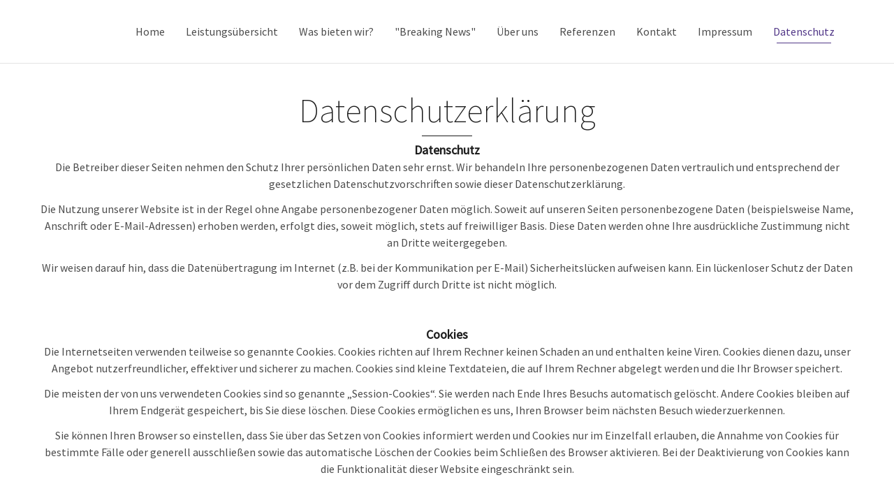

--- FILE ---
content_type: text/html; charset=UTF-8
request_url: https://xn--betonbohren-gerhuser-qzb.de/index.php?art_id=baea20bbafb9d2dbd61f705c745ec46e
body_size: 7950
content:
<!DOCTYPE html>
<!--[if IE 8 ]> <html lang="de-DE" class="ie8"> <![endif]-->
<!--[if IE 9 ]> <html lang="de-DE" class="ie9"> <![endif]-->
<!--[if gt IE 9]> <html lang="de-DE"> <![endif]-->
<!--[if !IE]> <!--> <html dir="ltr" lang="de-DE"> <!--<![endif]-->
<head>
<meta http-equiv="Content-Type" content="text/html; charset=iso-8859-1">
<title> Gerhäuser Betonsäge - und Bohrbetrieb </title>
<meta content="IE=edge,chrome=1" http-equiv="X-UA-Compatible">
<meta content="Bootsrap based Fixfox Theme" name="description">
<meta content="width=device-width, initial-scale=1.0" name="viewport">
<meta content="yes" name="apple-mobile-web-app-capable">
<meta name="description" content="">
<meta name="author" content="Fixfox CMS">
<meta http-equiv="content-language" content="de">
<meta name="revisit-after" content="30 days">
<meta name="revisit" content="after 30 days">
<meta name="DC.Title" content="Gerhäuser Betonsäge - und Bohrbetrieb  Datenschutz">
<meta name="DC.Date" content="2018-11-06T08:13:40+00:00">
<meta name="DC.Subject" content="Datenschutz">
<meta name="DC.Description" content="">
<meta name="DC.Language" content="de">
<meta http-equiv="imagetoolbar" content="no">
<meta name="keywords" content=" ,">
<meta name="robots" content="index, follow">
<link rel="apple-touch-icon" sizes="57x57" href="/apple-icon-57x57.png">
<link rel="apple-touch-icon" sizes="60x60" href="/apple-icon-60x60.png">
<link rel="apple-touch-icon" sizes="72x72" href="/apple-icon-72x72.png">
<link rel="apple-touch-icon" sizes="76x76" href="/apple-icon-76x76.png">
<link rel="apple-touch-icon" sizes="114x114" href="/apple-icon-114x114.png">
<link rel="apple-touch-icon" sizes="120x120" href="/apple-icon-120x120.png">
<link rel="apple-touch-icon" sizes="144x144" href="/apple-icon-144x144.png">
<link rel="apple-touch-icon" sizes="152x152" href="/apple-icon-152x152.png">
<link rel="apple-touch-icon" sizes="180x180" href="/apple-icon-180x180.png">
<link rel="icon" type="image/png" sizes="192x192"  href="/android-icon-192x192.png">
<link rel="icon" type="image/png" sizes="32x32" href="/favicon-32x32.png">
<link rel="icon" type="image/png" sizes="96x96" href="/favicon-96x96.png">
<link rel="icon" type="image/png" sizes="16x16" href="/favicon-16x16.png">
<link rel="manifest" href="/manifest.json">
<meta name="msapplication-TileColor" content="#ffffff">
<meta name="msapplication-TileImage" content="/ms-icon-144x144.png">
<meta name="theme-color" content="#ffffff">
<link href="./customextern/grafiken/apple-touch-icon-144x144-precomposed.png" rel="apple-touch-icon-precomposed" sizes="144x144">
<link href="./customextern/grafiken/apple-touch-icon-114x114-precomposed.png" rel="apple-touch-icon-precomposed" sizes="114x114">
<link href="./customextern/grafiken/apple-touch-icon-72x72-precomposed.png" rel="apple-touch-icon-precomposed" sizes="72x72">
<link href="./customextern/grafiken/apple-touch-icon-57x57-precomposed.png" rel="apple-touch-icon-precomposed">   

<!-- Custom Theme CSS -->		
<link rel="stylesheet" href="./customextern/css/live.css">
<link rel="stylesheet" href="./customextern/css/vorlage.css">
<script type="text/javascript">
	<!--
	function SymError()
	{ return true; }
	window.onerror = SymError;
	//-->
</script>
</head>
<body class="home page page-id-46 page-template-default bildergalerienein modus_show bild1nichtda idbaea20bbafb9d2dbd61f705c745ec46e edit_kapitel_tauschen_014000 kapitel1_000 ansichtlive"><script src="./customextern/js/jquery.js?ver=1.11.1"></script>
<script src="./customextern/js/jquery-migrate.min.js?ver=1.2.1"></script>

<section class="section swatch-white  section-text-no-shadow section-inner-no-shadow section-normal section-opaque"  data-label="">	
								<a name="s2"></a>	
	<div class="background-overlay grid-overlay-0" style="background-color: rgba(130,201,237,0);"></div>
	
	<div class="container">
		
		<div class="row vertical-top">
		
			<div class="col-md-12  text-default small-screen-default" >
				
				<div id="masthead" class="navbar navbar-static-top navbar-sticky swatch-white underline text-none" role="banner">
				
					<div class="container">

						<div class="navbar-header">
							<button type="button" class="navbar-toggle collapsed" data-toggle="collapse" data-target=".main-navbar">
								<span class="icon-bar"></span>
								<span class="icon-bar"></span>
								<span class="icon-bar"></span>
							</button>
							<a href="http://insatec.de/" class="navbar-brand"><img src=".././fixfoxdateien/layout/logo.png" alt="Insatec"/></a>
						</div>

						<nav class="collapse navbar-collapse main-navbar" role="navigation">
							<div class="menu-main-menu-container">
								<ul id="menu-main-menu" class="nav navbar-nav navbar-right">
									
<li class='inactive  iddefault e0'><a   class='e0  nichtaufdemweg kAnz0   ' href='index.php?art_id=default' dropdown-id='default'>Home</a></li>

<li class='inactive  id1d62422436c181a889802b947e3ecd66 e0'><a   class='e0  nichtaufdemweg kAnz0   ' href='index.php?art_id=1d62422436c181a889802b947e3ecd66' dropdown-id='1d62422436c181a889802b947e3ecd66'>Leistungsübersicht</a></li>

<li class='dropdown0 dropdown rd-navbar--has-dropdown rd-navbar-submenu inactive  iddcdde153033ee3a67b33438064953543 e0'><a  role='button' aria-haspopup='true' aria-expanded='false' class='e0  nichtaufdemweg kAnz5 kinder karnickel ' href='Unsere_Leistungen_im_Detail.html' dropdown-id='dcdde153033ee3a67b33438064953543'>Was bieten wir?</a>	<ul class='dropdown-menu rd-navbar-dropdown kAnz5 kinder karnickel e0'>
<li class='inactive  idebe6128b5c6f8b20ca60ad58add5171c e1'><a   class='e1  nichtaufdemweg kAnz0   ' href='index.php?art_id=ebe6128b5c6f8b20ca60ad58add5171c' dropdown-id='ebe6128b5c6f8b20ca60ad58add5171c'>Betonbohren</a></li>

<li class='inactive  id5e2b066da4c761a329f08a810790e08c e1'><a   class='e1  nichtaufdemweg kAnz0   ' href='index.php?art_id=5e2b066da4c761a329f08a810790e08c' dropdown-id='5e2b066da4c761a329f08a810790e08c'>Betonsägen</a></li>

<li class='inactive  id9d9efa7d870053d368b0fee7ef95fe3e e1'><a   class='e1  nichtaufdemweg kAnz0   ' href='index.php?art_id=9d9efa7d870053d368b0fee7ef95fe3e' dropdown-id='9d9efa7d870053d368b0fee7ef95fe3e'>Fugenschneiden</a></li>

<li class='inactive  id65a81fa9026ab273ea33f35e56aa54db e1'><a   class='e1  nichtaufdemweg kAnz0   ' href='index.php?art_id=65a81fa9026ab273ea33f35e56aa54db' dropdown-id='65a81fa9026ab273ea33f35e56aa54db'>Betonbrechen</a></li>

<li class='inactive  id96b0d000be810841da56af570e8de24c e1'><a   class='e1  nichtaufdemweg kAnz0   ' href='index.php?art_id=96b0d000be810841da56af570e8de24c' dropdown-id='96b0d000be810841da56af570e8de24c'>Betonpressen</a></li>
</ul>
</li>

<li class='dropdown0 dropdown rd-navbar--has-dropdown rd-navbar-submenu inactive  idc5977fe6ca431dc661b9ca00d38a2a63 e0'><a  role='button' aria-haspopup='true' aria-expanded='false' class='e0  nichtaufdemweg kAnz1 kinder  ' href='index.php?art_id=c5977fe6ca431dc661b9ca00d38a2a63' dropdown-id='c5977fe6ca431dc661b9ca00d38a2a63'>"Breaking News"</a>	<ul class='dropdown-menu rd-navbar-dropdown kAnz1 kinder e0'>
<li class='inactive  ide210f641e298b716eddfdde6a6d6f873 e1'><a   class='e1  nichtaufdemweg kAnz0   ' href='index.php?art_id=e210f641e298b716eddfdde6a6d6f873' dropdown-id='e210f641e298b716eddfdde6a6d6f873'>Abriss Conti-Hochhaus</a></li>
</ul>
</li>

<li class='inactive  id562d3d4843b873569518ff4a3cb433b6 e0'><a   class='e0  nichtaufdemweg kAnz0   ' href='index.php?art_id=562d3d4843b873569518ff4a3cb433b6' dropdown-id='562d3d4843b873569518ff4a3cb433b6'>Über uns</a></li>

<li class='inactive  id97505129384a10233b532a8d19f8be3e e0'><a   class='e0  nichtaufdemweg kAnz0   ' href='index.php?art_id=97505129384a10233b532a8d19f8be3e' dropdown-id='97505129384a10233b532a8d19f8be3e'>Referenzen</a></li>

<li class='inactive  id65ce3fa3f597af77c3a319a07903955c e0'><a   class='e0  nichtaufdemweg kAnz0   ' href='index.php?art_id=65ce3fa3f597af77c3a319a07903955c' dropdown-id='65ce3fa3f597af77c3a319a07903955c'>Kontakt</a></li>

<li class='inactive  id5d0b07addfbf8636ba63f4f7edcf513f e0'><a   class='e0  nichtaufdemweg kAnz0   ' href='index.php?art_id=5d0b07addfbf8636ba63f4f7edcf513f' dropdown-id='5d0b07addfbf8636ba63f4f7edcf513f'>Impressum</a></li>

<li class='active  idbaea20bbafb9d2dbd61f705c745ec46e e0'><a   class='e0  aufdemweg kAnz0   ' href='index.php?art_id=baea20bbafb9d2dbd61f705c745ec46e' dropdown-id='baea20bbafb9d2dbd61f705c745ec46e'>Datenschutz</a></li>

								</ul>
							</div>
						</nav>
						
					</div>
					
				</div>
				
			</div>
			
		</div>
		
	</div>
	
</section>

<div id="content" role="main">
	<section class="section swatch-white section-baea20bbafb9d2dbd61f705c745ec46e textid-baea20bbafb9d2dbd61f705c745ec46e" data-label="">
	<div class="container">
        <div class="row vertical-top"><pre class="swatch-white">
Hintergrundfarbe<span class="template-Welcome" style="display:none">&nbsp;</span></pre>

<h1 style="text-align: center;">Datenschutzerkl&auml;rung</h1>

<h3 style="text-align: center;">Datenschutz</h3>

<p style="text-align: center;">Die Betreiber dieser Seiten nehmen den Schutz Ihrer pers&ouml;nlichen Daten sehr ernst. Wir behandeln Ihre personenbezogenen Daten vertraulich und entsprechend der gesetzlichen Datenschutzvorschriften sowie dieser Datenschutzerkl&auml;rung.</p>

<p style="text-align: center;">Die Nutzung unserer Website ist in der Regel ohne Angabe personenbezogener Daten m&ouml;glich. Soweit auf unseren Seiten personenbezogene Daten (beispielsweise Name, Anschrift oder E-Mail-Adressen) erhoben werden, erfolgt dies, soweit m&ouml;glich, stets auf freiwilliger Basis. Diese Daten werden ohne Ihre ausdr&uuml;ckliche Zustimmung nicht an Dritte weitergegeben.</p>

<p style="text-align: center;">Wir weisen darauf hin, dass die Daten&uuml;bertragung im Internet (z.B. bei der Kommunikation per E-Mail) Sicherheitsl&uuml;cken aufweisen kann. Ein l&uuml;ckenloser Schutz der Daten vor dem Zugriff durch Dritte ist nicht m&ouml;glich.</p>

<p style="text-align: center;">&nbsp;</p>

<h3 style="text-align: center;">Cookies</h3>

<p style="text-align: center;">Die Internetseiten verwenden teilweise so genannte Cookies. Cookies richten auf Ihrem Rechner keinen Schaden an und enthalten keine Viren. Cookies dienen dazu, unser Angebot nutzerfreundlicher, effektiver und sicherer zu machen. Cookies sind kleine Textdateien, die auf Ihrem Rechner abgelegt werden und die Ihr Browser speichert.</p>

<p style="text-align: center;">Die meisten der von uns verwendeten Cookies sind so genannte &bdquo;Session-Cookies&ldquo;. Sie werden nach Ende Ihres Besuchs automatisch gel&ouml;scht. Andere Cookies bleiben auf Ihrem Endger&auml;t gespeichert, bis Sie diese l&ouml;schen. Diese Cookies erm&ouml;glichen es uns, Ihren Browser beim n&auml;chsten Besuch wiederzuerkennen.</p>

<p style="text-align: center;">Sie k&ouml;nnen Ihren Browser so einstellen, dass Sie &uuml;ber das Setzen von Cookies informiert werden und Cookies nur im Einzelfall erlauben, die Annahme von Cookies f&uuml;r bestimmte F&auml;lle oder generell ausschlie&szlig;en sowie das automatische L&ouml;schen der Cookies beim Schlie&szlig;en des Browser aktivieren. Bei der Deaktivierung von Cookies kann die Funktionalit&auml;t dieser Website eingeschr&auml;nkt sein.</p>

<p style="text-align: center;">&nbsp;</p>

<h3 style="text-align: center;">Server-LogFiles</h3>

<p style="text-align: center;">Der Provider der Seiten erhebt und speichert automatisch Informationen in so genannten Server-Log Files, die Ihr Browser automatisch an uns &uuml;bermittelt. Dies sind:</p>

<ul>
	<li style="text-align: center;">Browsertyp und Browserversion</li>
	<li style="text-align: center;">verwendetes Betriebssystem</li>
	<li style="text-align: center;">Referrer URL</li>
	<li style="text-align: center;">Hostname des zugreifenden Rechners</li>
	<li style="text-align: center;">Uhrzeit der Serveranfrage</li>
</ul>

<p style="text-align: center;">Diese Daten sind nicht bestimmten Personen zuordenbar. Eine Zusammenf&uuml;hrung dieser Daten mit anderen Datenquellen wird nicht vorgenommen. Wir behalten uns vor, diese Daten nachtr&auml;glich zu pr&uuml;fen, wenn uns konkrete Anhaltspunkte f&uuml;r eine rechtswidrige Nutzung bekannt werden.</p>

<p style="text-align: center;">&nbsp;</p>

<h3 style="text-align: center;">Kontaktformular</h3>

<p style="text-align: center;">Wenn Sie uns per Kontaktformular Anfragen zukommen lassen, werden Ihre Angaben aus dem Anfrageformular inklusive der von Ihnen dort angegebenen Kontaktdaten zwecks Bearbeitung der Anfrage und f&uuml;r den Fall von Anschlussfragen bei uns gespeichert. Diese Daten geben wir nicht ohne Ihre Einwilligung weiter.</p>

<p style="text-align: center;">&nbsp;</p>

<h3 style="text-align: center;">YouTube</h3>

<p style="text-align: center;">Unsere Website nutzt Plugins der von Google betriebenen Seite YouTube. Betreiber der Seiten ist die YouTube, LLC, 901 Cherry Ave., San Bruno, CA 94066, USA. Wenn Sie eine unserer mit einem YouTube-Plugin ausgestatteten Seiten besuchen, wird eine Verbindung zu den Servern von YouTube hergestellt. Dabei wird dem Youtube-Server mitgeteilt, welche unserer Seiten Sie besucht haben.</p>

<p style="text-align: center;">Wenn Sie in Ihrem YouTube-Account eingeloggt sind erm&ouml;glichen Sie YouTube, Ihr Surfverhalten direkt Ihrem pers&ouml;nlichen Profil zuzuordnen. Dies k&ouml;nnen Sie verhindern, indem Sie sich aus Ihrem YouTube-Account ausloggen.</p>

<p style="text-align: center;">Weitere Informationen zum Umgang von Nutzerdaten finden Sie in der Datenschutzerkl&auml;rung von YouTube unter:&nbsp;<a href="https://www.google.de/intl/de/policies/privacy" target="_blank">https://www.google.de/intl/de/policies/privacy</a></p>

<p style="text-align: center;">&nbsp;</p>

<h3 style="text-align: center;">Recht auf Auskunft, L&ouml;schung, Sperrung</h3>

<p style="text-align: center;">Sie haben jederzeit das Recht auf unentgeltliche Auskunft &uuml;ber Ihre gespeicherten personenbezogenen Daten, deren Herkunft und Empf&auml;nger und den Zweck der Datenverarbeitung sowie ein Recht auf Berichtigung, Sperrung oder L&ouml;schung dieser Daten. Hierzu sowie zu weiteren Fragen zum Thema personenbezogene Daten k&ouml;nnen Sie sich jederzeit unter der im Impressum angegebenen Adresse an uns wenden.</p>

<p style="text-align: center;">&nbsp;</p>

<h3 style="text-align: center;">Widerspruch Werbe-Mails</h3>

<p style="text-align: center;">Der Nutzung von im Rahmen der Impressumspflicht ver&ouml;ffentlichten Kontaktdaten zur &Uuml;bersendung von nicht ausdr&uuml;cklich angeforderter Werbung und Informationsmaterialien wird hiermit widersprochen. Die Betreiber der Seiten behalten sich ausdr&uuml;cklich rechtliche Schritte im Falle der unverlangten Zusendung von Werbeinformationen, etwa durch Spam-E-Mails, vor.</p>

<p style="text-align: center;">&nbsp;</p>

<p style="text-align: center;">Quelle:&nbsp;<a href="https://www.e-recht24.de/musterdatenschutzerklaerung.html">https://www.e-recht24.de/muster-datenschutzerklaerung.html</a></p>
</div>
	</div>
</section>


<script type='text/javascript'>
	jQuery(document).ready(function($) {
		var classTemplate_baea20bbafb9d2dbd61f705c745ec46e = $('.textid-baea20bbafb9d2dbd61f705c745ec46e pre span').attr('class'); // liest die Art des Templates aus

		if ("template-Welcome" == classTemplate_baea20bbafb9d2dbd61f705c745ec46e) {
			var className_baea20bbafb9d2dbd61f705c745ec46e 	= $('.textid-baea20bbafb9d2dbd61f705c745ec46e pre').attr('class');
			$( ".section-baea20bbafb9d2dbd61f705c745ec46e" ).addClass( className_baea20bbafb9d2dbd61f705c745ec46e );
			$( ".section-baea20bbafb9d2dbd61f705c745ec46e h1" ).each(function(index) { $(this).nextUntil( ".section-baea20bbafb9d2dbd61f705c745ec46e p" ).andSelf().wrapAll( "<header class='text-center element-tall-top element-no-bottom condensed os-animation' data-os-animation='fadeIn' data-os-animation-delay='0s' />" );	});
			$( ".section-baea20bbafb9d2dbd61f705c745ec46e h1" ).addClass( "bigger hairline bordered bordered-normal" );
			$( ".section-baea20bbafb9d2dbd61f705c745ec46e p" ).addClass( "text-center" );
		}

		if ("template-Services" == classTemplate_baea20bbafb9d2dbd61f705c745ec46e) {
			var className_baea20bbafb9d2dbd61f705c745ec46e 	= $('.textid-baea20bbafb9d2dbd61f705c745ec46e pre').attr('class');
			$( ".section-baea20bbafb9d2dbd61f705c745ec46e" ).addClass( className_baea20bbafb9d2dbd61f705c745ec46e );
			$( ".section-baea20bbafb9d2dbd61f705c745ec46e h2" ).each(function(index) { $(this).nextUntil( ".section-baea20bbafb9d2dbd61f705c745ec46e h4" ).andSelf().wrapAll( "<header class='text-center  element-tall-top element-no-bottom condensed os-animation' data-os-animation='fadeIn' data-os-animation-delay='0s' />" );	});
			$( ".section-baea20bbafb9d2dbd61f705c745ec46e h4" ).each(function(index) { $(this).nextUntil( ".section-baea20bbafb9d2dbd61f705c745ec46e h4" ).andSelf().wrapAll( "<div class='element-medium-top element-no-bottom text-center os-animation' data-os-animation='fadeInUp' data-os-animation-delay='0.6s'>" ); });				
			$( ".section-baea20bbafb9d2dbd61f705c745ec46e .element-medium-top" ).each(function(index) { $(this).wrap( "<div class='col-md-3  text-default small-screen-default' />" ); });				
			$( ".section-baea20bbafb9d2dbd61f705c745ec46e .span4:nth-child(3n+1)").css("margin-left","0");	
			$( ".section-baea20bbafb9d2dbd61f705c745ec46e li" ).nextAll( ".section-baea20bbafb9d2dbd61f705c745ec46e li" ).andSelf().wrapAll( "<ul class='unstyled row-fluid' />" );
			$( ".section-baea20bbafb9d2dbd61f705c745ec46e h4" ).each(function(index) { $(this).wrap( "<div class='box box-round box-medium box-simple'>" ).wrap( "<a class='box-inner grid-overlay-0' href='#' style='background-color:#009640;'>" ).wrap( "<div class='box-animate' data-animation='none' style='stroke:#ffffff;' />" ).wrap( "<span class='figure-image'>" ); });
			$( ".section-baea20bbafb9d2dbd61f705c745ec46e h4 img" ).each(function(index) { $(this).wrap( "<span class='figure-image' />" ); });	
			$( ".section-baea20bbafb9d2dbd61f705c745ec46e .box-round" ).each(function(index) { $(this).prepend( "<div class='box-dummy'></div>" );	});		
			$( ".section-baea20bbafb9d2dbd61f705c745ec46e h4 a" ).unwrap();		
			$( ".section-baea20bbafb9d2dbd61f705c745ec46e h3" ).addClass( "normal bold bordered bordered-small" );
			$( ".section-baea20bbafb9d2dbd61f705c745ec46e h2" ).addClass( "bigger hairline bordered bordered-normal" );
			$( ".section-baea20bbafb9d2dbd61f705c745ec46e p" ).addClass( "text-center" );
		}

		if ("template-Services-MouseOver" == classTemplate_baea20bbafb9d2dbd61f705c745ec46e) {
			var className_baea20bbafb9d2dbd61f705c745ec46e 	= $('.textid-baea20bbafb9d2dbd61f705c745ec46e pre').attr('class');
			$( ".section-baea20bbafb9d2dbd61f705c745ec46e" ).addClass( className_baea20bbafb9d2dbd61f705c745ec46e );
			$( ".section-baea20bbafb9d2dbd61f705c745ec46e h2" ).each(function(index) { $(this).nextUntil( ".section-baea20bbafb9d2dbd61f705c745ec46e h4" ).andSelf().wrapAll( "<header class='text-center  element-tall-top element-no-bottom condensed os-animation' data-os-animation='fadeIn' data-os-animation-delay='0s' />" );	});
			$( ".section-baea20bbafb9d2dbd61f705c745ec46e h4" ).each(function(index) { $(this).nextUntil( ".section-baea20bbafb9d2dbd61f705c745ec46e h4" ).andSelf().wrapAll( "<div class='element-medium-top element-no-bottom text-center os-animation' data-os-animation='fadeInUp' data-os-animation-delay='0.6s'>" ); });				
			$( ".section-baea20bbafb9d2dbd61f705c745ec46e .element-medium-top" ).each(function(index) { $(this).wrap( "<div class='col-md-3  text-default small-screen-default' />" ); });				
			$( ".section-baea20bbafb9d2dbd61f705c745ec46e .span4:nth-child(3n+1)").css("margin-left","0");	
			$( ".section-baea20bbafb9d2dbd61f705c745ec46e li" ).nextAll( ".section-baea20bbafb9d2dbd61f705c745ec46e li" ).andSelf().wrapAll( "<ul class='unstyled row-fluid' />" );
//			$( ".section-baea20bbafb9d2dbd61f705c745ec46e h4" ).each(function(index) { $(this).wrap( "<div class='box box-round box-medium box-simple'>" ).wrap( "<a class='box-inner grid-overlay-0' href='#' style='background-color:#009640;'>" ).wrap( "<div class='box-animate' data-animation='none' style='stroke:#ffffff;' />" ).wrap( "<span class='figure-image'>" ); });
			$( ".section-baea20bbafb9d2dbd61f705c745ec46e h4 img" ).each(function(index) { $(this).wrap( "<span class='figure-image' />" ); });

			$( ".section-baea20bbafb9d2dbd61f705c745ec46e h4 img" ).mouseover(function() { var src_baea20bbafb9d2dbd61f705c745ec46e = $(this).attr("src").match(/[^\.]+/) + "_over.png"; $(this).attr("src", src_baea20bbafb9d2dbd61f705c745ec46e); }).mouseout(function() { var src_baea20bbafb9d2dbd61f705c745ec46e = $(this).attr("src").replace("_over.png", ".png"); $(this).attr("src", src_baea20bbafb9d2dbd61f705c745ec46e); });
	
//			$( ".section-baea20bbafb9d2dbd61f705c745ec46e .box-round" ).each(function(index) { $(this).prepend( "<div class='box-dummy'></div>" );	});		
			$( ".section-baea20bbafb9d2dbd61f705c745ec46e h4 a" ).unwrap();		
			$( ".section-baea20bbafb9d2dbd61f705c745ec46e h3" ).addClass( "normal bold bordered bordered-small" );
			$( ".section-baea20bbafb9d2dbd61f705c745ec46e h2" ).addClass( "bigger hairline bordered bordered-normal" );
			$( ".section-baea20bbafb9d2dbd61f705c745ec46e p" ).addClass( "text-center" );
		}

		if ("template-Team" == classTemplate_baea20bbafb9d2dbd61f705c745ec46e) {
			var className_baea20bbafb9d2dbd61f705c745ec46e 	= $('.textid-baea20bbafb9d2dbd61f705c745ec46e pre').attr('class');
			$( ".section-baea20bbafb9d2dbd61f705c745ec46e" ).addClass( className_baea20bbafb9d2dbd61f705c745ec46e );
			$( ".section-baea20bbafb9d2dbd61f705c745ec46e h2" ).each(function(index) { $(this).nextUntil( ".section-baea20bbafb9d2dbd61f705c745ec46e h4" ).andSelf().wrapAll( "<header class='text-center element-tall-top element-medium-bottom condensed os-animation' data-os-animation='fadeIn' data-os-animation-delay='0s' />" );	});
			$( ".section-baea20bbafb9d2dbd61f705c745ec46e h3" ).each(function(index) { $(this).nextUntil( ".section-baea20bbafb9d2dbd61f705c745ec46e h4" ).andSelf().wrapAll( "<div class='figure-caption text-center' />" ); });				
			$( ".section-baea20bbafb9d2dbd61f705c745ec46e h4" ).each(function(index) { $(this).nextUntil( ".section-baea20bbafb9d2dbd61f705c745ec46e h4" ).andSelf().wrapAll( "<div class='staff-os-animation col-md-4'  data-os-animation='fadeIn' data-os-animation-delay='0.3s'>" ).wrapAll( "<div class='figure  element-no-top element-no-bottom image-filter-none image-filter-onhover fade-in text-center figcaption-middle normalwidth' data-os-animation='none' data-os-animation-delay='0s'>" ); });				
//			$( ".section-baea20bbafb9d2dbd61f705c745ec46e .element-no-top" ).each(function(index) { $(this).wrap( "<div class='staff-os-animation col-md-4'  data-os-animation='fadeIn' data-os-animation-delay='0.3s'>" ); });				
//			$( ".section-baea20bbafb9d2dbd61f705c745ec46e .span4:nth-child(3n+1)").css("margin-left","0");	
			$( ".section-baea20bbafb9d2dbd61f705c745ec46e .col-md-4" ).nextAll( ".section-baea20bbafb9d2dbd61f705c745ec46e .col-md-4" ).andSelf().wrapAll( "<div class='row staff-list-container list-container element-short-top element-normal-bottom' />" );
  //			$( ".section-baea20bbafb9d2dbd61f705c745ec46e h4 img" ).each(function(index) { $(this).addClass( "normalwidth" ).wrap( "<span class='figure-image image-all' data-links='' />" ); });	
//			$( ".section-baea20bbafb9d2dbd61f705c745ec46e .box-round" ).each(function(index) { $(this).prepend( "<div class='box-dummy'></div>" );	});		
			$( ".section-baea20bbafb9d2dbd61f705c745ec46e h4 img" ).unwrap();
			$( ".section-baea20bbafb9d2dbd61f705c745ec46e img" ).each(function(index) { $(this).wrap( "<span class='figure-image image-all' data-links=''>" ); });				

			$( ".section-baea20bbafb9d2dbd61f705c745ec46e h3" ).addClass( "figure-caption-title bordered bordered-small" );
			$( ".section-baea20bbafb9d2dbd61f705c745ec46e h2" ).addClass( "bigger hairline bordered bordered-normal" );
			$( ".section-baea20bbafb9d2dbd61f705c745ec46e p" ).addClass( "figure-caption-description" );
		}

		if ("template-Features" == classTemplate_baea20bbafb9d2dbd61f705c745ec46e) {
			var className_baea20bbafb9d2dbd61f705c745ec46e 	= $('.textid-baea20bbafb9d2dbd61f705c745ec46e pre').attr('class');
			$( ".section-baea20bbafb9d2dbd61f705c745ec46e" ).addClass( className_baea20bbafb9d2dbd61f705c745ec46e );
			$( ".section-baea20bbafb9d2dbd61f705c745ec46e h5" ).each(function(index) { $(this).nextUntil( ".section-baea20bbafb9d2dbd61f705c745ec46e h5" ).andSelf().wrapAll( "<li class='element-short-bottom os-animation' data-os-animation='fadeInRight' data-os-animation-delay='0s' />" );	});
			$( ".section-baea20bbafb9d2dbd61f705c745ec46e li" ).nextAll( ".section-baea20bbafb9d2dbd61f705c745ec46e li" ).andSelf().wrapAll( "<ul class='features-list' data-linecolor='#82c9ed' data-os-animation='none' data-os-animation-delay='0s' />" );
			$( ".section-baea20bbafb9d2dbd61f705c745ec46e h5" ).each(function(index) { $(this).wrap( "<div class='features-list-icon box-animate' style='background-color:#ffffff;stroke:#444444;' data-animation='' />" ); });
			$( ".section-baea20bbafb9d2dbd61f705c745ec46e h5 img" ).unwrap();		
			$( ".section-baea20bbafb9d2dbd61f705c745ec46e h2" ).wrap( "<header class='text-left  element-tall-top element-medium-bottom not-condensed os-animation' data-os-animation='fadeIn' data-os-animation-delay='0s' />" );
			$( ".section-baea20bbafb9d2dbd61f705c745ec46e header" ).nextAll( ".section-baea20bbafb9d2dbd61f705c745ec46e ul" ).andSelf().wrapAll( "<div class='col-md-6  text-default small-screen-default' />" );
			$( ".section-baea20bbafb9d2dbd61f705c745ec46e h4" ).wrap( "<div class='col-md-6 text-default small-screen-default' >" ).wrap( "<div class='figure element-medium-top os-animation image-filter-none fade-in text-center figcaption-middle normalwidth' data-os-animation='fadeInLeft' data-os-animation-delay='0.3s' />" ).wrap( "<span class='figure-image'>" );
			$( ".section-baea20bbafb9d2dbd61f705c745ec46e h4 img" ).unwrap();		
			$( ".section-baea20bbafb9d2dbd61f705c745ec46e .row.vertical-top" ).wrapInner( "<div class='col-md-12  text-default small-screen-default' >" ).wrapInner( "<div class='row' />" );
		
	//		$( ".section-baea20bbafb9d2dbd61f705c745ec46e h4" ).each(function(index) { $(this).nextUntil( ".section-baea20bbafb9d2dbd61f705c745ec46e h4" ).andSelf().wrapAll( "<div class='element-medium-top element-no-bottom text-center os-animation' data-os-animation='fadeInUp' data-os-animation-delay='0.6s'>" ); });				
	//		$( ".section-baea20bbafb9d2dbd61f705c745ec46e .element-medium-top" ).each(function(index) { $(this).wrap( "<div class='col-md-3  text-default small-screen-default' />" ); });				
	//		$( ".section-baea20bbafb9d2dbd61f705c745ec46e .span4:nth-child(3n+1)").css("margin-left","0");	
	//		$( ".section-baea20bbafb9d2dbd61f705c745ec46e h4" ).each(function(index) { $(this).wrap( "<div class='col-md-6 text-default small-screen-default' >" ).wrap( "<div class='figure element-medium-top os-animation image-filter-none fade-in text-center figcaption-middle normalwidth' data-os-animation='fadeInLeft' data-os-animation-delay='0.3s' />" ).wrap( "<span class='figure-image'>" ); });
//	//		$( ".section-baea20bbafb9d2dbd61f705c745ec46e .box-round a" ).addClass( "box-inner" );			
//	//		$( ".section-baea20bbafb9d2dbd61f705c745ec46e .box-big" ).each(function(index) { $(this).prepend( "<div class='box-dummy'></div>" );	});		
	//		$( ".section-baea20bbafb9d2dbd61f705c745ec46e .box-round" ).each(function(index) { $(this).prepend( "<div class='box-dummy'></div>" );	});			
	//		$( ".section-baea20bbafb9d2dbd61f705c745ec46e h3" ).addClass( "normal bold bordered bordered-small" );
			$( ".section-baea20bbafb9d2dbd61f705c745ec46e h2" ).addClass( "bigger hairline bordered bordered-normal" );
	//		$( ".section-baea20bbafb9d2dbd61f705c745ec46e p" ).addClass( "text-center" );
		}

		if ("template-Commerce" == classTemplate_baea20bbafb9d2dbd61f705c745ec46e) {
			var className_baea20bbafb9d2dbd61f705c745ec46e 	= $('.textid-baea20bbafb9d2dbd61f705c745ec46e pre').attr('class');
			$( ".section-baea20bbafb9d2dbd61f705c745ec46e" ).addClass( className_baea20bbafb9d2dbd61f705c745ec46e );
			$( ".section-baea20bbafb9d2dbd61f705c745ec46e p" ).nextUntil( ".section-baea20bbafb9d2dbd61f705c745ec46e h2" ).andSelf().wrapAll( "<div class='col-md-8 text-default small-screen-default' />" );
			$( ".section-baea20bbafb9d2dbd61f705c745ec46e .col-md-8" ).wrapInner( "<div class='row' />" );
			$( ".section-baea20bbafb9d2dbd61f705c745ec46e h2" ).css( "font-size", "36px" ).css( "line-height", "48px" ).wrap( "<div class='col-md-4 text-default small-screen-default' />" ).wrap( "<header class='text-right small-screen-center element-no-top element-no-bottom not-condensed os-animation' data-os-animation='fadeInLeft' data-os-animation-delay='0s' />" );
			$( ".section-baea20bbafb9d2dbd61f705c745ec46e .col-md-4" ).prepend( "<div class='divider-wrapper' style='visibility:hide'><div class='visible-xs' style='height:24px;'></div><div class='visible-sm' style='height:24px;'></div><div class='visible-md' style='height:72px;'></div><div class='visible-lg' style='height:72px;'></div></div>" );
			$( ".section-baea20bbafb9d2dbd61f705c745ec46e p" ).css( "data-os-animation", "fadeInUp" ).css( "data-os-animation-delay", "0.2s" ).addClass( "text-left left  element-no-top element-normal-bottom os-animation" ).wrap( "<div class='col-md-8  text-default small-screen-default' />" );
			$( ".section-baea20bbafb9d2dbd61f705c745ec46e .col-md-8 .row .col-md-8" ).prepend( "<div class='divider-wrapper' style='visibility:hide'><div class='visible-xs' style='height:24px;'></div><div class='visible-sm' style='height:24px;'></div><div class='visible-md' style='height:72px;'></div><div class='visible-lg' style='height:72px;'></div></div>" );
			$( ".section-baea20bbafb9d2dbd61f705c745ec46e h4" ).wrap( "<span class='figure-image' />" );
			$( ".section-baea20bbafb9d2dbd61f705c745ec46e h4 img" ).unwrap();		
			$( ".section-baea20bbafb9d2dbd61f705c745ec46e .figure-image" ).wrap( "<div class='col-md-4 text-default small-screen-default' />" ).wrap( "<div class='figure hidden-xs hidden-sm element-short-top element-short-bottom os-animation image-filter-none image-filter-onhover fade-in text-center figcaption-middle normalwidth' data-os-animation='fadeInRight' data-os-animation-delay='0.5s' />" );		
			$( ".section-baea20bbafb9d2dbd61f705c745ec46e h2" ).addClass( "normal hairline bordered bordered-normal" );
			$( ".section-baea20bbafb9d2dbd61f705c745ec46e .vertical-top" ).prepend( "<a href='#s2' class='scroll-to scroll-to-id  element-short-top element-short-bottom place-bottom data-os-animation='none' data-os-animation-delay='0s'><svg version='1.1' xmlns='http://www.w3.org/2000/svg' xmlns:xlink='http://www.w3.org/1999/xlink' viewBox='0 0 100 100' preserveaspectratio='none'><g><polyline display='inline' fill='none' stroke-width='4' stroke-miterlimit='10' points='65.473,57.617 50.941,42.382 36.41,57.617'/></g></svg></a>" );
		}

		if ("template-Why" == classTemplate_baea20bbafb9d2dbd61f705c745ec46e) {
			var className_baea20bbafb9d2dbd61f705c745ec46e 	= $('.textid-baea20bbafb9d2dbd61f705c745ec46e pre').attr('class');
			$( ".section-baea20bbafb9d2dbd61f705c745ec46e" ).addClass( className_baea20bbafb9d2dbd61f705c745ec46e );
			$( ".section-baea20bbafb9d2dbd61f705c745ec46e h2" ).nextUntil( ".section-baea20bbafb9d2dbd61f705c745ec46e h4" ).andSelf().wrapAll( "<header class='text-default  element-tall-top element-no-bottom condensed os-animation' data-os-animation='fadeIn' data-os-animation-delay='0s' />" );
			$( ".section-baea20bbafb9d2dbd61f705c745ec46e header" ).wrap( "<div class='col-md-6  text-left small-screen-center' />" );
			$( ".section-baea20bbafb9d2dbd61f705c745ec46e .col-md-6" ).prepend( "<div class='divider-wrapper' style='visibility:hide'><div class='visible-xs' style='height:24px;'></div><div class='visible-sm' style='height:24px;'></div><div class='visible-md' style='height:72px;'></div><div class='visible-lg' style='height:72px;'></div></div>" );
//			$( ".section-baea20bbafb9d2dbd61f705c745ec46e p" ).addClass( "lead" );
			$( ".section-baea20bbafb9d2dbd61f705c745ec46e h4" ).wrap( "<span class='figure-image' />" );
			$( ".section-baea20bbafb9d2dbd61f705c745ec46e h4 img" ).unwrap();		
			$( ".section-baea20bbafb9d2dbd61f705c745ec46e .figure-image" ).wrap( "<div class='col-md-6 text-right small-screen-center' />" ).wrap( "<div class='figure element-tall-top element-no-bottom os-animation image-filter-none image-filter-onhover fade-in text-center figcaption-middle normalwidth' data-os-animation='fadeInRight' data-os-animation-delay='0s' />" );		
			$( ".section-baea20bbafb9d2dbd61f705c745ec46e h2" ).addClass( "bigger hairline bordered bordered-normal" );
			$( ".section-baea20bbafb9d2dbd61f705c745ec46e .row.vertical-top" ).wrapInner( "<div class='col-md-12  text-default small-screen-default' >" ).wrapInner( "<div class='row' />" );
		}

		if ("template-FAQ" == classTemplate_baea20bbafb9d2dbd61f705c745ec46e) {
			var counter_baea20bbafb9d2dbd61f705c745ec46e = 0;
			var className_baea20bbafb9d2dbd61f705c745ec46e 	= $('.textid-baea20bbafb9d2dbd61f705c745ec46e pre').attr('class');
			$( ".section-baea20bbafb9d2dbd61f705c745ec46e" ).addClass( className_baea20bbafb9d2dbd61f705c745ec46e );
			$( ".section-baea20bbafb9d2dbd61f705c745ec46e h2" ).nextUntil( ".section-baea20bbafb9d2dbd61f705c745ec46e h3" ).andSelf().wrapAll( "<header class='text-center  element-tall-top element-medium-bottom not-condensed os-animation' data-os-animation='fadeIn' data-os-animation-delay='0s' />" );
//			$( ".section-baea20bbafb9d2dbd61f705c745ec46e header p" ).addClass( "lead" );
			$( ".section-baea20bbafb9d2dbd61f705c745ec46e h3" ).each(function(index) { $(this).nextUntil( ".section-baea20bbafb9d2dbd61f705c745ec46e h3" ).andSelf().wrapAll( "<div class='panel panel-primary' />" );	});
			$( ".section-baea20bbafb9d2dbd61f705c745ec46e .panel" ).nextAll( ".section-baea20bbafb9d2dbd61f705c745ec46e .panel" ).andSelf().wrapAll( "<div id='accordion_baea20bbafb9d2dbd61f705c745ec46e' class='panel-group  element-short-top element-short-bottom os-animation' data-os-animation='fadeInLeft' data-os-animation-delay='0s' />" );
			$( ".section-baea20bbafb9d2dbd61f705c745ec46e .panel-group" ).wrap( "<div class='col-md-6  text-default small-screen-default' />" );
			$( ".section-baea20bbafb9d2dbd61f705c745ec46e .panel-group" ).before( "<div class='divider-wrapper' style='visibility:hide'><div class='visible-xs' style='height:0;'></div><div class='visible-sm' style='height:0;'></div><div class='visible-md' style='height:0;'></div><div class='visible-lg' style='height:0;'></div></div>" );
//			$( ".section-baea20bbafb9d2dbd61f705c745ec46e h5" ).each(function(index) { $(this).wrap( "<div class='features-list-icon box-animate' style='background-color:#ffffff;stroke:#444444;' data-animation='' />" ); });
//			$( ".section-baea20bbafb9d2dbd61f705c745ec46e h5 img" ).unwrap();		
			$( ".section-baea20bbafb9d2dbd61f705c745ec46e h3" ).each(function(index) { $(this).wrapInner( "<a class='accordion-toggle collapsed' data-parent = '#accordion_baea20bbafb9d2dbd61f705c745ec46e' data-toggle='collapse' >" ).wrapInner( "<div class='panel-heading' />" );	});
			$( ".section-baea20bbafb9d2dbd61f705c745ec46e .panel p" ).each(function(index) { $(this).wrap( "<div class='panel-collapse collapse' />" ).wrap( "<div class='panel-body' />" ).wrap(" <div class='element-no-top element-no-bottom' data-os-animation='none' data-os-animation-delay='0s'>" );	});
			$( ".section-baea20bbafb9d2dbd61f705c745ec46e .panel" ).each(function(index) { counter_baea20bbafb9d2dbd61f705c745ec46e++; $(this).find( ".panel-heading a" ).attr( "href", "#group-baea20bbafb9d2dbd61f705c745ec46e_"+counter_baea20bbafb9d2dbd61f705c745ec46e ); $(this).find( ".panel-collapse" ).attr( "id", "group-baea20bbafb9d2dbd61f705c745ec46e_"+counter_baea20bbafb9d2dbd61f705c745ec46e ); });
//			$( ".section-baea20bbafb9d2dbd61f705c745ec46e header" ).nextAll( ".section-baea20bbafb9d2dbd61f705c745ec46e ul" ).andSelf().wrapAll( "<div class='col-md-6  text-default small-screen-default' />" );
			$( ".section-baea20bbafb9d2dbd61f705c745ec46e h4" ).wrap( "<div class='col-md-6 text-default small-screen-default' style='float:right' >" ).wrap( "<div class='figure  element-no-top element-no-bottom os-animation image-filter-none image-filter-onhover fade-in text-center figcaption-middle normalwidth' data-os-animation='fadeInUp' data-os-animation-delay='0.1s' />" ).wrap( "<span class='figure-image'>" );
			$( ".section-baea20bbafb9d2dbd61f705c745ec46e h4 img" ).unwrap();		
			$( ".section-baea20bbafb9d2dbd61f705c745ec46e .panel-heading" ).unwrap();		
			$( ".section-baea20bbafb9d2dbd61f705c745ec46e .row.vertical-top" ).wrapInner( "<div class='row' />" ).wrapInner( "<div class='col-md-12  text-default small-screen-default' >" );
		
	//		$( ".section-baea20bbafb9d2dbd61f705c745ec46e h4" ).each(function(index) { $(this).nextUntil( ".section-baea20bbafb9d2dbd61f705c745ec46e h4" ).andSelf().wrapAll( "<div class='element-medium-top element-no-bottom text-center os-animation' data-os-animation='fadeInUp' data-os-animation-delay='0.6s'>" ); });				
	//		$( ".section-baea20bbafb9d2dbd61f705c745ec46e .element-medium-top" ).each(function(index) { $(this).wrap( "<div class='col-md-3  text-default small-screen-default' />" ); });				
	//		$( ".section-baea20bbafb9d2dbd61f705c745ec46e .span4:nth-child(3n+1)").css("margin-left","0");	
	//		$( ".section-baea20bbafb9d2dbd61f705c745ec46e h4" ).each(function(index) { $(this).wrap( "<div class='col-md-6 text-default small-screen-default' >" ).wrap( "<div class='figure element-medium-top os-animation image-filter-none fade-in text-center figcaption-middle normalwidth' data-os-animation='fadeInLeft' data-os-animation-delay='0.3s' />" ).wrap( "<span class='figure-image'>" ); });
//	//		$( ".section-baea20bbafb9d2dbd61f705c745ec46e .box-round a" ).addClass( "box-inner" );			
//	//		$( ".section-baea20bbafb9d2dbd61f705c745ec46e .box-big" ).each(function(index) { $(this).prepend( "<div class='box-dummy'></div>" );	});		
	//		$( ".section-baea20bbafb9d2dbd61f705c745ec46e .box-round" ).each(function(index) { $(this).prepend( "<div class='box-dummy'></div>" );	});			
	//		$( ".section-baea20bbafb9d2dbd61f705c745ec46e h3" ).addClass( "normal bold bordered bordered-small" );
			$( ".section-baea20bbafb9d2dbd61f705c745ec46e h2" ).addClass( "bigger hairline bordered bordered-normal" );
	//		$( ".section-baea20bbafb9d2dbd61f705c745ec46e p" ).addClass( "text-center" );
		}	

		if ("template-FAQ-noIMG" == classTemplate_baea20bbafb9d2dbd61f705c745ec46e) {
			var counter_baea20bbafb9d2dbd61f705c745ec46e = 0;
			var className_baea20bbafb9d2dbd61f705c745ec46e 	= $('.textid-baea20bbafb9d2dbd61f705c745ec46e pre').attr('class');
			$( ".section-baea20bbafb9d2dbd61f705c745ec46e" ).addClass( className_baea20bbafb9d2dbd61f705c745ec46e );
			$( ".section-baea20bbafb9d2dbd61f705c745ec46e h2" ).nextUntil( ".section-baea20bbafb9d2dbd61f705c745ec46e h3" ).andSelf().wrapAll( "<header class='text-center  element-tall-top element-medium-bottom not-condensed os-animation' data-os-animation='fadeIn' data-os-animation-delay='0s' />" );
			$( ".section-baea20bbafb9d2dbd61f705c745ec46e h3" ).each(function(index) { $(this).nextUntil( ".section-baea20bbafb9d2dbd61f705c745ec46e h3" ).andSelf().wrapAll( "<div class='panel panel-primary' />" );	});
			$( ".section-baea20bbafb9d2dbd61f705c745ec46e .panel" ).nextAll( ".section-baea20bbafb9d2dbd61f705c745ec46e .panel" ).andSelf().wrapAll( "<div id='accordion_baea20bbafb9d2dbd61f705c745ec46e' class='panel-group  element-short-top element-short-bottom os-animation' data-os-animation='fadeInLeft' data-os-animation-delay='0s' />" );
			$( ".section-baea20bbafb9d2dbd61f705c745ec46e .panel-group" ).wrap( "<div class='col-md-12  text-default small-screen-default' />" );
			$( ".section-baea20bbafb9d2dbd61f705c745ec46e .panel-group" ).before( "<div class='divider-wrapper' style='visibility:hide'><div class='visible-xs' style='height:0;'></div><div class='visible-sm' style='height:0;'></div><div class='visible-md' style='height:0;'></div><div class='visible-lg' style='height:0;'></div></div>" );
			$( ".section-baea20bbafb9d2dbd61f705c745ec46e h3" ).each(function(index) { $(this).wrapInner( "<a class='accordion-toggle collapsed' data-parent = '#accordion_baea20bbafb9d2dbd61f705c745ec46e' data-toggle='collapse' >" ).wrapInner( "<div class='panel-heading' />" );	});
			$( ".section-baea20bbafb9d2dbd61f705c745ec46e .panel p" ).each(function(index) { $(this).wrap( "<div class='panel-collapse collapse' />" ).wrap( "<div class='panel-body' />" ).wrap(" <div class='element-no-top element-no-bottom' data-os-animation='none' data-os-animation-delay='0s'>" );	});
			$( ".section-baea20bbafb9d2dbd61f705c745ec46e .panel" ).each(function(index) { counter_baea20bbafb9d2dbd61f705c745ec46e++; $(this).find( ".panel-heading a" ).attr( "href", "#group-baea20bbafb9d2dbd61f705c745ec46e_"+counter_baea20bbafb9d2dbd61f705c745ec46e ); $(this).find( ".panel-collapse" ).attr( "id", "group-baea20bbafb9d2dbd61f705c745ec46e_"+counter_baea20bbafb9d2dbd61f705c745ec46e ); });	
			$( ".section-baea20bbafb9d2dbd61f705c745ec46e .panel-heading" ).unwrap();		
			$( ".section-baea20bbafb9d2dbd61f705c745ec46e .row.vertical-top" ).wrapInner( "<div class='row' />" ).wrapInner( "<div class='col-md-12  text-default small-screen-default' >" );
			$( ".section-baea20bbafb9d2dbd61f705c745ec46e h2" ).addClass( "bigger hairline bordered bordered-normal" );
		}		

		if ("template-Testimonial" == classTemplate_baea20bbafb9d2dbd61f705c745ec46e) {
			var className_baea20bbafb9d2dbd61f705c745ec46e 	= $('.textid-baea20bbafb9d2dbd61f705c745ec46e pre').attr( 'class' );
			var ImageName_baea20bbafb9d2dbd61f705c745ec46e		= $('.section-baea20bbafb9d2dbd61f705c745ec46e h4 img').attr( 'src' );
			$( ".section-baea20bbafb9d2dbd61f705c745ec46e" ).addClass( className_baea20bbafb9d2dbd61f705c745ec46e );
			$( ".section-baea20bbafb9d2dbd61f705c745ec46e h2" ).nextUntil( ".section-baea20bbafb9d2dbd61f705c745ec46e p" ).andSelf().wrapAll( "<header class='text-center  element-tall-top element-medium-bottom not-condensed os-animation' data-os-animation='fadeIn' data-os-animation-delay='0s' />" );
			$( ".section-baea20bbafb9d2dbd61f705c745ec46e h2" ).addClass( "bigger hairline bordered bordered-normal" );
			$( ".section-baea20bbafb9d2dbd61f705c745ec46e p" ).each(function(index) { $(this).nextUntil( ".section-baea20bbafb9d2dbd61f705c745ec46e p" ).andSelf().wrapAll( "<blockquote class='fancy-blockquote text-center' />" );	});
//			$( ".section-baea20bbafb9d2dbd61f705c745ec46e p" ).next( ".section-baea20bbafb9d2dbd61f705c745ec46e h5" ).andSelf().wrapAll( "<blockquote class='fancy-blockquote text-center' />" );
			$( ".section-baea20bbafb9d2dbd61f705c745ec46e h5" ).prepend( "<cite title='Source Title'> </cite>" ).wrapInner( "<small />" );
			$( ".section-baea20bbafb9d2dbd61f705c745ec46e small" ).unwrap();
			$( ".section-baea20bbafb9d2dbd61f705c745ec46e blockquote" ).each(function(index) { $(this).wrap( "<li />" );	});
			$( ".section-baea20bbafb9d2dbd61f705c745ec46e li" ).nextAll( ".section-baea20bbafb9d2dbd61f705c745ec46e li" ).andSelf().wrapAll( "<ul class='slides' />" );
			$( ".section-baea20bbafb9d2dbd61f705c745ec46e ul" ).wrap( "<div id='flexslider-baea20bbafb9d2dbd61f705c745ec46e' class=' element-normal-top element-normal-bottom text-center os-animation flexslider feature-slider' data-os-animation='fadeIn' data-os-animation-delay='0s' data-flex-animation='slide' data-flex-controls-position='outside' data-flex-controlsalign='center' data-flex-directions='hide' data-flex-speed='7000' data-flex-controls='show' data-flex-slideshow='true' />" );
			$( ".section-baea20bbafb9d2dbd61f705c745ec46e .feature-slider" ).attr( "id", "flexslider-baea20bbafb9d2dbd61f705c745ec46e" );
			$( ".section-baea20bbafb9d2dbd61f705c745ec46e .container" ).before( "<div class='background-media' style='background-repeat:no-repeat; background-size:cover; background-attachment:fixed; background-position: 50% 0%;' data-start='background-position: 50% 0px' data-70-top-bottom='background-position: 50% -80px'></div><div class='background-overlay grid-overlay-30' style='background-color: rgba(0,0,0,0.3)'></div>" );
			$( ".section-baea20bbafb9d2dbd61f705c745ec46e .background-media" ).css(  "background-image", "url("+ImageName_baea20bbafb9d2dbd61f705c745ec46e+")" );
			$( ".section-baea20bbafb9d2dbd61f705c745ec46e h4" ).empty();
		}		

		if ("template-Touch" == classTemplate_baea20bbafb9d2dbd61f705c745ec46e) {
			var className_baea20bbafb9d2dbd61f705c745ec46e 	= $('.textid-baea20bbafb9d2dbd61f705c745ec46e pre').attr('class');
			$( ".section-baea20bbafb9d2dbd61f705c745ec46e" ).addClass( className_baea20bbafb9d2dbd61f705c745ec46e );
			$( ".section-baea20bbafb9d2dbd61f705c745ec46e h2" ).wrap( "<div class='col-md-10  text-default small-screen-default' />" ).wrap( "<header class='text-center element-medium-top element-medium-bottom not-condensed os-animation' data-os-animation='fadeInLeft' data-os-animation-delay='0s' />" ).wrap( "<div class='col-md-10  text-default small-screen-default' />" );
			$( ".section-baea20bbafb9d2dbd61f705c745ec46e h2" ).addClass( "big hairline no-bordered-header bordered-normal" );
			$( ".section-baea20bbafb9d2dbd61f705c745ec46e a" ).wrap( "<div class='col-md-2  text-center small-screen-default' />" );
			$( ".section-baea20bbafb9d2dbd61f705c745ec46e a" ).addClass( "btn btn-primary btn-lg element-medium-top element-medium-bottom os-animation" ).css( "target", "_self" ).css( "data-os-animation", "fadeInRight" ).css( "data-os-animation-delay", "0s" );
			$( ".section-baea20bbafb9d2dbd61f705c745ec46e a" ).unwrap();
//			$( ".section-baea20bbafb9d2dbd61f705c745ec46e h5" ).prepend( "<cite title='Source Title'> </cite>" ).wrapInner( "<small />" );
//			$( ".section-baea20bbafb9d2dbd61f705c745ec46e small" ).unwrap();
//			$( ".section-baea20bbafb9d2dbd61f705c745ec46e blockquote" ).each(function(index) { $(this).wrap( "<li />" );	});
//			$( ".section-baea20bbafb9d2dbd61f705c745ec46e li" ).nextAll( ".section-baea20bbafb9d2dbd61f705c745ec46e li" ).andSelf().wrapAll( "<ul class='slides' />" );
//			$( ".section-baea20bbafb9d2dbd61f705c745ec46e ul" ).wrap( "<div class='flexslider feature-slider'  data-flex-animation='slide' data-flex-controls-position='inside' data-flex-directions='hide' data-flex-speed='7000' data-flex-controls='show' data-flex-slideshow='true'>" );
//			$( ".section-baea20bbafb9d2dbd61f705c745ec46e .feature-slider" ).attr( "id", "flexslider-baea20bbafb9d2dbd61f705c745ec46e" );
		}	
    });
</script>
</div>
<script type='text/javascript'>
/* <![CDATA[ */
	var oxyThemeData = {"navbarScrolledPoint":"90","navbarScrolledSwatches":{"up":"swatch-white","down":"swatch-white"},"navbarHeight":"90","navbarScrolled":"70","scrollFinishedMessage":"No more items to load.","hoverMenu":{"hoverActive":true,"hoverDelay":"200","hoverFadeDelay":"200"}};
/* ]]> */
</script>
<!-- End Document -->
<script src="./customextern/js/jquery.form.min.js?ver=3.51.0-2014.06.20"></script>
<script src="./customextern/js/scripts.js?ver=3.9.3"></script>
<script src="./customextern/js/jquery.validate.js?ver=1.9.0"></script>
<script src="./customextern/js/mediaelement-and-player.min.js?ver=2.15.0"></script>
<script src="./customextern/js/theme.js?ver=1.0"></script>
<script src="./customextern/js/functions.js?ver=4.0"></script>


<script src='https://www.google.com/recaptcha/api.js'></script></body>
</html>

--- FILE ---
content_type: text/css
request_url: https://xn--betonbohren-gerhuser-qzb.de/customextern/css/live.css
body_size: 2778
content:
@import url("layerslider.css?ver=5.1.1");
@import url("bootstrap.min.css?ver=4.1.1");
@import url("theme.css?ver=4.0");
@import url("white.css?ver=4.0");
@import url("gray.css?ver=4.0");
@import url("blue.css?ver=4.0");
@import url("black.css?ver=4.0");
@import url("orange.css?ver=1.0");
@import url("green.css?ver=1.0");
@font-face {  
	font-family: Source Sans Pro;
	src: url(../fonts/SourceSansPro-Regular.ttf);
	font-weight: 400 500 600;
}
@font-face {  
	font-family: Source Sans Pro Light;
	src: url(../fonts/SourceSansPro-ExtraLight.ttf);
	font-weight: 100 200 300;
}
@font-face {  
	font-family: Source Sans Pro Bold;
	src: url(../fonts/SourceSansPro-SemiBold.ttf);
	font-weight: 700 800 900;
}
body,p,li {
	font-family: Source Sans Pro;
}
h1, h2, h3, h4, h5, h6 {
	font-family: Source Sans Pro
}input, textarea, .btn, button {
	font-family: Source Sans Pro
}blockquote {
	font-family: Source Sans Pro
}blockquote p {
  font-weight: 300;
}
.light {font-family: Source Sans Pro Light;
  font-weight: 300 !important;
}
.hairline {font-family: Source Sans Pro Light;
  font-weight: 200 !important;
}
.hairline  strong {
	font-weight: 400;
}
.lead {font-family: Source Sans Pro Light;
  font-weight: 300;
}
.lead  strong {font-family: Source Sans Pro Bold;
	font-weight: 600;
 }
/* blue zu green
9bd6f3 3ab971
82c9ed 15b259
3b83a8 007a35
1f5f7f 005d28
*/
@import url("blueimp-gallery.min.css");
@import url("bootstrap-image-gallery.css");

#masthead .navbar-brand{padding:0;line-height:90px;height:90px;}
#masthead .navbar-brand img{left:0px;vertical-align:middle;max-height:100%;}
#masthead .nav > li > a{padding-top:33px;padding-bottom:33px; }
#masthead .nav > li > ul > li > a{ color: #fff; }
#masthead .nav > li > a:before{margin-bottom:- 14.5px;}
#masthead .nav > li.active > a:before,
#masthead .nav > li > a:hover:before,
#masthead .nav > li.current-page-parent > a:before,
#masthead .nav > li.current-menu-parent > a:before,
#masthead .nav > li.current-page-ancestor > a:before,
#masthead .nav > li.current-menu-ancestor > a:before{opacity:1;margin-bottom:- 16.5px;}
#masthead .navbar-text{line-height:24px;margin-top:33px;margin-bottom:33px;}
#masthead.navbar{min-height:90px;}
#masthead.navbar-scrolled{min-height:70px;}
#masthead.navbar-scrolled .navbar-brand{line-height:70px;height:70px;}
#masthead.navbar-scrolled .navbar-nav > li > a{padding-top:23px;padding-bottom:23px;}
#masthead.navbar-scrolled .navbar-text{margin-top:23px;margin-bottom:23px;}.navbar-toggle{margin-top:28px;margin-bottom:28px;}.navbar-scrolled .navbar-toggle{margin-top:18px;margin-bottom:18px;}
#masthead .dropdown-menu{
	min-width:220px;
    background-color: #eab818;
}
#masthead .search-close{top:0;height:90px;width:90px;}
#masthead .menu-sidebar .form-control{height:90px;}
#masthead.navbar-scrolled .menu-sidebar .search-close{top:0;height:70px;width:70px;}
#masthead.navbar-scrolled .menu-sidebar .form-control{height:70px;}



li.baumliste0geladen a, li.baumliste0aufdemweg a {
	color: #a1bf37!important;
}

.baumliste0geladen a:before, .baumliste0aufdemweg a:before {
	opacity: 1!important;
	content: ""!important;
	position: absolute!important;
	left: 20px!important;
	right: 20px!important;
	height: 1px!important;
	bottom: 50%!important;
	-moz-transition: all .2s!important;
	-o-transition: all .2s!important;
	-webkit-transition: all .2s!important;
	transition: all .2s!important;
	margin-bottom: -16.5px!important;
	color: #a1bf37!important;
	background-color: #a1bf37!important;
}

.panel-primary>.panel-heading {
	background-color: #a1bf37;
	border-color: #a1bf37;
}

.swatch-black .panel-primary>.panel-heading a {
	color: #a1bf37!important;
}

.swatch-black .panel-primary>.panel-heading {
	color: #a1bf37;
	background-color: #fff;
	border-color: #fff;
}
        
.btn span{background:rgba(255, 255, 255, 0.2);}
.btn i{color:#fff !important;}
.btn-default{background:#6c6c6a !important;color:#fff !important;}
.btn-default:hover{background:#404040 !important;}
.btn-primary:hover{background:#4c4c4c !important;}
.btn-warning{background:#f18d38 !important;color:#fff !important;}
.btn-warning:hover{background:#e57211 !important;}
.btn-danger{background:#e74c3c !important;color:#fff !important;}
.btn-danger:hover{background:#d62c1a !important;}
.btn-success{background:#a3c36f !important;color:#fff !important;}
.btn-success:hover{background:#b7d685 !important;}
.btn-info{background:#5d89ac !important;color:#fff !important;}
.btn-info:hover{background:#486f8e !important;}
.panel-default .panel-heading{background:#6c6c6a !important;}
.panel-default .panel-heading a,.panel-default .panel-heading a:hover{color:#fff !important;}
.panel-default .panel-title{color:#fff !important;}
.panel-warning .panel-heading{background:#f18d38 !important;}
.panel-warning .panel-heading a,.panel-warning .panel-heading a:hover{color:#fff !important;}
.panel-warning .panel-title{color:#fff !important;}
.panel-danger .panel-heading{background:#e74c3c !important;}
.panel-danger .panel-heading a,.panel-danger .panel-heading a:hover{color:#fff !important;}
.panel-danger .panel-title{color:#fff !important;}
.panel-success .panel-heading{background:#a3c36f !important;}
.panel-success .panel-heading a,.panel-success .panel-heading a:hover{color:#fff !important;}
.panel-success .panel-title{color:#fff !important;}
.panel-info .panel-heading{background:#5d89ac !important;}
.panel-info .panel-heading a,.panel-info .panel-heading a:hover{color:#fff !important;}
.panel-info .panel-title{color:#fff !important;}
.alert-warning{background:#f18d38;color:#fff !important;}
.alert-warning a{color:#fff !important;text-decoration:underline;}
.alert-warning .btn,.alert-warning .button{background:#fff !important;color:#f18d38 !important;text-decoration:none;}
.alert-danger{background:#e74c3c;color:#fff !important;}
.alert-danger a{color:#fff !important;text-decoration:underline;}
.alert-danger .btn,.alert-danger .button{background:#fff !important;color:#e74c3c !important;text-decoration:none;}
.alert-success{background:#a3c36f;color:#fff !important;}
.alert-success a{color:#fff !important;text-decoration:underline;}
.alert-success .btn,.alert-success .button{background:#fff !important;color:#a3c36f !important;text-decoration:none;}
.alert-info{background:#5d89ac;color:#fff !important;}
.alert-info a{color:#fff !important;text-decoration:underline;}
.alert-info .btn,.alert-info .button{background:#fff !important;color:#5d89ac !important;text-decoration:none;}
.progress-bar-default{box-shadow:none;background:#6c6c6a;}
.progress-bar-default span{color:#fff;}
.progress-bar-default.progress-striped .progress-bar,.progress-striped .progress-bar-default{background-color:#6c6c6a;background-image:-webkit-gradient(linear, 0 100%, 100% 0, color-stop(0.25, rgba(255, 255, 255, .15)), color-stop(0.25, transparent), color-stop(0.5, transparent), color-stop(0.5, rgba(255, 255, 255, .15)), color-stop(0.75, rgba(255, 255, 255, .15)), color-stop(0.75, transparent), to(transparent));background-image:-webkit-linear-gradient(45deg, rgba(255, 255, 255, .15) 25%, transparent 25%, transparent 50%, rgba(255, 255, 255, .15) 50%, rgba(255, 255, 255, .15) 75%, transparent 75%, transparent);background-image:-moz-linear-gradient(45deg, rgba(255, 255, 255, .15) 25%, transparent 25%, transparent 50%, rgba(255, 255, 255, .15) 50%, rgba(255, 255, 255, .15) 75%, transparent 75%, transparent);background-image:-o-linear-gradient(45deg, rgba(255, 255, 255, .15) 25%, transparent 25%, transparent 50%, rgba(255, 255, 255, .15) 50%, rgba(255, 255, 255, .15) 75%, transparent 75%, transparent);background-image:linear-gradient(45deg, rgba(255, 255, 255, .15) 25%, transparent 25%, transparent 50%, rgba(255, 255, 255, .15) 50%, rgba(255, 255, 255, .15) 75%, transparent 75%, transparent);}
.progress-bar-warning{background:#f18d38;box-shadow:none;}
.progress-bar-warning span{color:#fff;}
.progress-bar-warning.progress-striped .progress-bar,.progress-striped .progress-bar-warning{background-color:#f18d38;background-image:-webkit-gradient(linear, 0 100%, 100% 0, color-stop(0.25, rgba(255, 255, 255, .15)), color-stop(0.25, transparent), color-stop(0.5, transparent), color-stop(0.5, rgba(255, 255, 255, .15)), color-stop(0.75, rgba(255, 255, 255, .15)), color-stop(0.75, transparent), to(transparent));background-image:-webkit-linear-gradient(45deg, rgba(255, 255, 255, .15) 25%, transparent 25%, transparent 50%, rgba(255, 255, 255, .15) 50%, rgba(255, 255, 255, .15) 75%, transparent 75%, transparent);background-image:-moz-linear-gradient(45deg, rgba(255, 255, 255, .15) 25%, transparent 25%, transparent 50%, rgba(255, 255, 255, .15) 50%, rgba(255, 255, 255, .15) 75%, transparent 75%, transparent);background-image:-o-linear-gradient(45deg, rgba(255, 255, 255, .15) 25%, transparent 25%, transparent 50%, rgba(255, 255, 255, .15) 50%, rgba(255, 255, 255, .15) 75%, transparent 75%, transparent);background-image:linear-gradient(45deg, rgba(255, 255, 255, .15) 25%, transparent 25%, transparent 50%, rgba(255, 255, 255, .15) 50%, rgba(255, 255, 255, .15) 75%, transparent 75%, transparent);}
.progress-bar-danger{box-shadow:none;background:#e74c3c;}
.progress-bar-danger span{color:#fff;}
.progress-bar-danger.progress-striped .progress-bar,.progress-striped .progress-bar-danger{background-color:#e74c3c;background-image:-webkit-gradient(linear, 0 100%, 100% 0, color-stop(0.25, rgba(255, 255, 255, .15)), color-stop(0.25, transparent), color-stop(0.5, transparent), color-stop(0.5, rgba(255, 255, 255, .15)), color-stop(0.75, rgba(255, 255, 255, .15)), color-stop(0.75, transparent), to(transparent));background-image:-webkit-linear-gradient(45deg, rgba(255, 255, 255, .15) 25%, transparent 25%, transparent 50%, rgba(255, 255, 255, .15) 50%, rgba(255, 255, 255, .15) 75%, transparent 75%, transparent);background-image:-moz-linear-gradient(45deg, rgba(255, 255, 255, .15) 25%, transparent 25%, transparent 50%, rgba(255, 255, 255, .15) 50%, rgba(255, 255, 255, .15) 75%, transparent 75%, transparent);background-image:-o-linear-gradient(45deg, rgba(255, 255, 255, .15) 25%, transparent 25%, transparent 50%, rgba(255, 255, 255, .15) 50%, rgba(255, 255, 255, .15) 75%, transparent 75%, transparent);background-image:linear-gradient(45deg, rgba(255, 255, 255, .15) 25%, transparent 25%, transparent 50%, rgba(255, 255, 255, .15) 50%, rgba(255, 255, 255, .15) 75%, transparent 75%, transparent);}
.progress-bar-success{box-shadow:none;background:#a3c36f;}
.progress-bar-success span{color:#fff;}
.progress-bar-success.progress-striped .progress-bar,.progress-striped .progress-bar-success{background-color:#a3c36f;background-image:-webkit-gradient(linear, 0 100%, 100% 0, color-stop(0.25, rgba(255, 255, 255, .15)), color-stop(0.25, transparent), color-stop(0.5, transparent), color-stop(0.5, rgba(255, 255, 255, .15)), color-stop(0.75, rgba(255, 255, 255, .15)), color-stop(0.75, transparent), to(transparent));background-image:-webkit-linear-gradient(45deg, rgba(255, 255, 255, .15) 25%, transparent 25%, transparent 50%, rgba(255, 255, 255, .15) 50%, rgba(255, 255, 255, .15) 75%, transparent 75%, transparent);background-image:-moz-linear-gradient(45deg, rgba(255, 255, 255, .15) 25%, transparent 25%, transparent 50%, rgba(255, 255, 255, .15) 50%, rgba(255, 255, 255, .15) 75%, transparent 75%, transparent);background-image:-o-linear-gradient(45deg, rgba(255, 255, 255, .15) 25%, transparent 25%, transparent 50%, rgba(255, 255, 255, .15) 50%, rgba(255, 255, 255, .15) 75%, transparent 75%, transparent);background-image:linear-gradient(45deg, rgba(255, 255, 255, .15) 25%, transparent 25%, transparent 50%, rgba(255, 255, 255, .15) 50%, rgba(255, 255, 255, .15) 75%, transparent 75%, transparent);}
.progress-bar-info{box-shadow:none;background:#5d89ac;}
.progress-bar-info span{color:#fff;}
.progress-bar-info.progress-striped .progress-bar,.progress-striped .progress-bar-info{background-color:#5d89ac;background-image:-webkit-gradient(linear, 0 100%, 100% 0, color-stop(0.25, rgba(255, 255, 255, .15)), color-stop(0.25, transparent), color-stop(0.5, transparent), color-stop(0.5, rgba(255, 255, 255, .15)), color-stop(0.75, rgba(255, 255, 255, .15)), color-stop(0.75, transparent), to(transparent));background-image:-webkit-linear-gradient(45deg, rgba(255, 255, 255, .15) 25%, transparent 25%, transparent 50%, rgba(255, 255, 255, .15) 50%, rgba(255, 255, 255, .15) 75%, transparent 75%, transparent);background-image:-moz-linear-gradient(45deg, rgba(255, 255, 255, .15) 25%, transparent 25%, transparent 50%, rgba(255, 255, 255, .15) 50%, rgba(255, 255, 255, .15) 75%, transparent 75%, transparent);background-image:-o-linear-gradient(45deg, rgba(255, 255, 255, .15) 25%, transparent 25%, transparent 50%, rgba(255, 255, 255, .15) 50%, rgba(255, 255, 255, .15) 75%, transparent 75%, transparent);background-image:linear-gradient(45deg, rgba(255, 255, 255, .15) 25%, transparent 25%, transparent 50%, rgba(255, 255, 255, .15) 50%, rgba(255, 255, 255, .15) 75%, transparent 75%, transparent);}
/*.figure-overlay{background-color:rgba(0, 0, 0, 0.5);color:#fff;}*/
.figure-overlay{background-color:#a1bf37;color:#fff;}
.figure-overlay .figure-caption-title,.figure-overlay .figure-caption-description{color:#fff;}
.figure-overlay .figure-icon{border-color:rgba(255, 255, 255, .8);}
.figure-overlay small{color:rgba(255, 255, 255, .8) !important;}
.figure-overlay svg{stroke:#fff !important;}
.figure-overlay .bordered:after{background:#fff !important;}
.figure-overlay .btn{background:#fff !important;color:rgba(0, 0, 0, 0.5) !important;}
.figure-overlay .btn:hover{background:rgba(255, 255, 255, .8) !important;}
.mfp-bg{background:rgba(255, 255, 255, 0.95);}
.mfp-image-holder .mfp-close,.mfp-iframe-holder .mfp-close{background-color:rgba(0, 0, 0, .9) !important;color:#fff;}
.mfp-counter,.mfp-preloader{color:#000;}button.mfp-arrow{background:rgba(0, 0, 0, .9) !important;}
.mfp-arrow:before{color:#fff;}
.go-top{background:#000 !important;}
.go-top i{color:#fff;}
.carousel-control{color:#fff !important;text-shadow:1px 1px 0px rgba(0, 0, 0, 0.2);}
.carousel-caption,.carousel-caption h3{color:#fff !important;text-shadow:1px 1px 0px rgba(0, 0, 0, 0.2);}
.carousel-indicators li{background:rgba(0, 0, 0, 0.2);border-color:transparent;}
.carousel-indicators li.active{background:#fff;border-color:#fff;}
.flex-direction-nav a{color:#fff !important;text-shadow:1px 1px 0px rgba(0, 0, 0, 0.2);}
.flex-control-nav a{background:rgba(0, 0, 0, 0.2);box-shadow:0px 0px 0px 3px rgba(0, 0, 0, 0.2);}
.flex-control-nav a.flex-active{background:#fff;}
.flexslider figcaption{background:rgba(0, 0, 0, 0.2);}
.flexslider figcaption h3,.flexslider figcaption p{color:#fff;}
.ls-fullwidth .ls-nav-prev:after,.ls-fullwidth .ls-nav-next:after{color:#fff !important;text-shadow:1px 1px 0px rgba(0, 0, 0, 0.2);}
.gform_wrapper .gfield_required.gfield_error,.gform_wrapper .gfield_error .gfield_label,.gform_wrapper .gfield_contains_required.gfield_error{color:#a82315;}
.gform_wrapper .gfield_error input,.gform_wrapper .gfield_error select,.gform_wrapper .gfield_error textarea{border:1px solid rgba(214, 44, 26, .5);background:rgba(231, 76, 60, .5);color:#a82315;}
.gform_wrapper .gfield_error input:focus,.gform_wrapper .gfield_error select:focus,.gform_wrapper .gfield_error textarea:focus{box-shadow:0px 3px 0px #e74c3c;}
.validation_error{background:#e74c3c;color:#fff;}
.validation_error hr{border-top-color:#e74c3c;}
.validation_error .alert-link{color:#e6e6e6;}        

.scroll-to.place-bottom {
  position: absolute;
  bottom: 16px;
  left: 50%;
  margin-left: -30px;
}
.scroll-to {
  display: inline-block;
  width: 44px;
  height: 44px;
  -moz-transition: all .5s;
  -o-transition: all .5s;
  -webkit-transition: all .5s;
  transition: all .5s;
  border: 2px solid;
  border-radius: 50%;
  z-index: 10;
}

body {background-size: 100% 100%;}

.wp-chart-wrap {display: inline-block;}
/*.swatch-black .navbar-brand img, .swatch-blue  .navbar-brand img, .transparent-header  .navbar-brand img {display:none;}*/
.gform_title {font-size: 48px;text-align: center;font-weight: 200;}

/* .swatch-white {
	background: #a1bf37;
} */
.swatch-white a:hover, .swatch-white a:active  {
color: #4c4c4c;
}

.recentcomments a{display:inline !important;padding:0 !important;margin:0 !important;}

.portfolio  .figure-caption {
	font-size: 16px;
}

/*wp_charts_js responsive canvas CSS override*/
.wp_charts_canvas {
	width:100%!important;
	max-width:100%;
}

@media screen and (max-width:480px) {
	div.wp-chart-wrap {
		width:100%!important;
		float: none!important;
		margin-left: auto!important;
		margin-right: auto!important;
		text-align: center;
	}
}
@media (max-width: 992px) {
#masthead .e0.kinder:hover ul {
    display: block;
}
}
body.custom-background { 
	background-color: #3c3c3c; 
	background-image: url('http://omega.oxygenna.com/wp-content/uploads/2014/04/bg.jpg'); 
	background-repeat: no-repeat; 
	background-position: top center; 
	background-attachment: scroll; }

/* ckeditor Vorlagen definieren */

div.container pre { display: none; }

/*#content a {
	color: #a1bf37!important;
}*/

/* #content .panel-heading a {
	color: #fff!important;
} */

#content a.btn {
	color: #fff!important;
}

#content .swatch-green a.btn {
	color: #a1bf37!important;
}

.panel-heading, .panel-collapse {
	text-align: left; 
}

a:hover.box-inner {
	background-color: #cccccc!important;
}

.swatch-black a {
	color: #a1bf37;
}

.swatch-black a p {
	color: #ffffff;
}

.swatch-green, [class*="swatch-"] .swatch-green {
	background: #a1bf37;
}

.grid-overlay-30 {
	background-image: none;
}

blockquote cite:before {
  content: " ";
}

blockquote a {
	color: #a1bf37!important;
}

blockquote a:hover {
	color: #4c4c4c!important;
}
/*
.element-short-top {
  margin-top: 0!important;
}
*/

.poster img {
	width: 100%;
}

.element-short-bottom {
  margin-bottom: 48px!important;
}

a.element-short-bottom {
  margin-bottom: 0!important;
}

--- FILE ---
content_type: text/css
request_url: https://xn--betonbohren-gerhuser-qzb.de/customextern/css/black.css?ver=4.0
body_size: 4746
content:
.swatch-black,[class*="swatch-"] .swatch-black{background:#000;color:#fff;}.swatch-black h1,[class*="swatch-"] .swatch-black h1,.swatch-black h2,[class*="swatch-"] .swatch-black h2,.swatch-black h3,[class*="swatch-"] .swatch-black h3,.swatch-black h4,[class*="swatch-"] .swatch-black h4,.swatch-black h5,[class*="swatch-"] .swatch-black h5,.swatch-black h6,[class*="swatch-"] .swatch-black h6{color:#fff;}.swatch-black h1 small,[class*="swatch-"] .swatch-black h1 small,.swatch-black h2 small,[class*="swatch-"] .swatch-black h2 small,.swatch-black h3 small,[class*="swatch-"] .swatch-black h3 small,.swatch-black h4 small,[class*="swatch-"] .swatch-black h4 small,.swatch-black h5 small,[class*="swatch-"] .swatch-black h5 small,.swatch-black h6 small,[class*="swatch-"] .swatch-black h6 small{color:rgba(255, 255, 255, .8);}.swatch-black a,[class*="swatch-"] .swatch-black a{color:#fff;}.swatch-black a:hover,[class*="swatch-"] .swatch-black a:hover{color:#d0d0d0;}.swatch-black small,[class*="swatch-"] .swatch-black small{color:rgba(255, 255, 255, .8);}.swatch-black small a,[class*="swatch-"] .swatch-black small a{color:rgba(255, 255, 255, .8);}.swatch-black small a:hover,[class*="swatch-"] .swatch-black small a:hover{color:#fff;}.swatch-black i,[class*="swatch-"] .swatch-black i{color:#fff;}.swatch-black blockquote:before,[class*="swatch-"] .swatch-black blockquote:before{background-color:#fff;}.swatch-black blockquote small,[class*="swatch-"] .swatch-black blockquote small,.swatch-black blockquote footer,[class*="swatch-"] .swatch-black blockquote footer{color:#fff;}.swatch-black ::selection,[class*="swatch-"] .swatch-black ::selection{background:#fff;color:#000;}.swatch-black ::-moz-selection,[class*="swatch-"] .swatch-black ::-moz-selection{background:#fff;color:#000;}.swatch-black hr,[class*="swatch-"] .swatch-black hr{border-top-color:#3c3c3c;}.swatch-black pre,[class*="swatch-"] .swatch-black pre{background:#fff;color:#000;}.swatch-black .active,[class*="swatch-"] .swatch-black .active{color:#d0d0d0;}.swatch-black .btn-primary,[class*="swatch-"] .swatch-black .btn-primary,.swatch-black button,[class*="swatch-"] .swatch-black button,.swatch-black input[type="submit"],[class*="swatch-"] .swatch-black input[type="submit"]{background-color:#fff;color:#3c3c3c;}.swatch-black .btn-primary:hover,[class*="swatch-"] .swatch-black .btn-primary:hover,.swatch-black button:hover,[class*="swatch-"] .swatch-black button:hover,.swatch-black input[type="submit"]:hover,[class*="swatch-"] .swatch-black input[type="submit"]:hover{background-color:rgba(255, 255, 255, .9);color:#3c3c3c;}.swatch-black .btn-primary.btn-icon-left span,[class*="swatch-"] .swatch-black .btn-primary.btn-icon-left span,.swatch-black button.btn-icon-left span,[class*="swatch-"] .swatch-black button.btn-icon-left span,.swatch-black input[type="submit"].btn-icon-left span,[class*="swatch-"] .swatch-black input[type="submit"].btn-icon-left span,.swatch-black .btn-primary.btn-icon-right span,[class*="swatch-"] .swatch-black .btn-primary.btn-icon-right span,.swatch-black button.btn-icon-right span,[class*="swatch-"] .swatch-black button.btn-icon-right span,.swatch-black input[type="submit"].btn-icon-right span,[class*="swatch-"] .swatch-black input[type="submit"].btn-icon-right span{background-color:rgba(0, 0, 0, 0.05);}.swatch-black .btn-primary i,[class*="swatch-"] .swatch-black .btn-primary i{color:#3c3c3c !important;}.swatch-black .btn-link,[class*="swatch-"] .swatch-black .btn-link{background:none;color:#fff;text-decoration:none;box-shadow:0px 0px 0px 1px #fff inset;}.swatch-black .btn-link span,[class*="swatch-"] .swatch-black .btn-link span{background:none;}.swatch-black .btn-link i,[class*="swatch-"] .swatch-black .btn-link i{color:#fff !important;}.swatch-black .btn-link:hover,[class*="swatch-"] .swatch-black .btn-link:hover{text-decoration:none;background-color:#fff;color:#3c3c3c;box-shadow:0px 0px 0px 1px #fff;}.swatch-black .btn-link:hover i,[class*="swatch-"] .swatch-black .btn-link:hover i{color:#3c3c3c !important;}.swatch-black .open .dropdown-toggle.btn-primary,[class*="swatch-"] .swatch-black .open .dropdown-toggle.btn-primary{background-color:#fff;color:#3c3c3c;}.swatch-black .btn-group .dropdown-menu,[class*="swatch-"] .swatch-black .btn-group .dropdown-menu{background-color:#fff;}.swatch-black .btn-group .dropdown-menu > li > a,[class*="swatch-"] .swatch-black .btn-group .dropdown-menu > li > a{color:#3c3c3c;box-shadow:0px -1px 0px #f2f2f2;}.swatch-black .btn-group .dropdown-menu > li:first-child > a,[class*="swatch-"] .swatch-black .btn-group .dropdown-menu > li:first-child > a{box-shadow:none;}.swatch-black .btn-group .dropdown-menu > li > a:hover,[class*="swatch-"] .swatch-black .btn-group .dropdown-menu > li > a:hover{background:#fff;}.swatch-black .label-primary,[class*="swatch-"] .swatch-black .label-primary{background:#fff;color:#3c3c3c;}.swatch-black .label-primary a,[class*="swatch-"] .swatch-black .label-primary a{color:#3c3c3c;}.swatch-black select,[class*="swatch-"] .swatch-black select,.swatch-black textarea,[class*="swatch-"] .swatch-black textarea,.swatch-black input,[class*="swatch-"] .swatch-black input,.swatch-black .uneditable-input,[class*="swatch-"] .swatch-black .uneditable-input,.swatch-black .input-group-btn,[class*="swatch-"] .swatch-black .input-group-btn{background:#fff;color:#1c1c1c;}.swatch-black select:-moz-placeholder,[class*="swatch-"] .swatch-black select:-moz-placeholder,.swatch-black textarea:-moz-placeholder,[class*="swatch-"] .swatch-black textarea:-moz-placeholder,.swatch-black input:-moz-placeholder,[class*="swatch-"] .swatch-black input:-moz-placeholder,.swatch-black .uneditable-input:-moz-placeholder,[class*="swatch-"] .swatch-black .uneditable-input:-moz-placeholder,.swatch-black .input-group-btn:-moz-placeholder,[class*="swatch-"] .swatch-black .input-group-btn:-moz-placeholder{color:#6c6c6c;}.swatch-black select::-moz-placeholder,[class*="swatch-"] .swatch-black select::-moz-placeholder,.swatch-black textarea::-moz-placeholder,[class*="swatch-"] .swatch-black textarea::-moz-placeholder,.swatch-black input::-moz-placeholder,[class*="swatch-"] .swatch-black input::-moz-placeholder,.swatch-black .uneditable-input::-moz-placeholder,[class*="swatch-"] .swatch-black .uneditable-input::-moz-placeholder,.swatch-black .input-group-btn::-moz-placeholder,[class*="swatch-"] .swatch-black .input-group-btn::-moz-placeholder{color:#6c6c6c;}.swatch-black select:-ms-input-placeholder,[class*="swatch-"] .swatch-black select:-ms-input-placeholder,.swatch-black textarea:-ms-input-placeholder,[class*="swatch-"] .swatch-black textarea:-ms-input-placeholder,.swatch-black input:-ms-input-placeholder,[class*="swatch-"] .swatch-black input:-ms-input-placeholder,.swatch-black .uneditable-input:-ms-input-placeholder,[class*="swatch-"] .swatch-black .uneditable-input:-ms-input-placeholder,.swatch-black .input-group-btn:-ms-input-placeholder,[class*="swatch-"] .swatch-black .input-group-btn:-ms-input-placeholder{color:#6c6c6c;}.swatch-black select::-webkit-input-placeholder,[class*="swatch-"] .swatch-black select::-webkit-input-placeholder,.swatch-black textarea::-webkit-input-placeholder,[class*="swatch-"] .swatch-black textarea::-webkit-input-placeholder,.swatch-black input::-webkit-input-placeholder,[class*="swatch-"] .swatch-black input::-webkit-input-placeholder,.swatch-black .uneditable-input::-webkit-input-placeholder,[class*="swatch-"] .swatch-black .uneditable-input::-webkit-input-placeholder,.swatch-black .input-group-btn::-webkit-input-placeholder,[class*="swatch-"] .swatch-black .input-group-btn::-webkit-input-placeholder{color:#6c6c6c;}.swatch-black input:focus,[class*="swatch-"] .swatch-black input:focus,.swatch-black textarea:focus,[class*="swatch-"] .swatch-black textarea:focus,.swatch-black select.form-control:focus,[class*="swatch-"] .swatch-black select.form-control:focus{-webkit-box-shadow :0px 3px 0px #82c9ed;-moz-box-shadow :0px 3px 0px #82c9ed;box-shadow :0px 3px 0px #82c9ed;}.swatch-black input[type="checkbox"],[class*="swatch-"] .swatch-black input[type="checkbox"],.swatch-black input[type="radio"],[class*="swatch-"] .swatch-black input[type="radio"]{-webkit-box-shadow :none;-moz-box-shadow :none;box-shadow :none;}.swatch-black .form-icon-group i,[class*="swatch-"] .swatch-black .form-icon-group i{color:#82c9ed;}.swatch-black input[type="button"],[class*="swatch-"] .swatch-black input[type="button"]{background:#fff;color:#3c3c3c;}.swatch-black .select-wrap,[class*="swatch-"] .swatch-black .select-wrap{background:#fff;}.swatch-black .select-wrap:after,[class*="swatch-"] .swatch-black .select-wrap:after{color:#1c1c1c;}.swatch-black .table th,[class*="swatch-"] .swatch-black .table th{background-color:#fff;text-transform:uppercase;color:#000;}.swatch-black .table th,[class*="swatch-"] .swatch-black .table th,.swatch-black .table td,[class*="swatch-"] .swatch-black .table td,.swatch-black .table-bordered,[class*="swatch-"] .swatch-black .table-bordered{border-color:#3c3c3c;}.swatch-black .table-hover tbody tr:hover th,[class*="swatch-"] .swatch-black .table-hover tbody tr:hover th{background:#3c3c3c;}.swatch-black .table-striped > tbody > tr:nth-child(odd) > td,[class*="swatch-"] .swatch-black .table-striped > tbody > tr:nth-child(odd) > td,.swatch-black .table-striped > tbody > tr:nth-child(odd) > th,[class*="swatch-"] .swatch-black .table-striped > tbody > tr:nth-child(odd) > th,.swatch-black .table-hover > tbody > tr:hover > td,[class*="swatch-"] .swatch-black .table-hover > tbody > tr:hover > td,.swatch-black .table-hover > tbody > tr:hover > th,[class*="swatch-"] .swatch-black .table-hover > tbody > tr:hover > th{background:#3c3c3c;}.swatch-black#masthead,[class*="swatch-"] .swatch-black#masthead{border-color:#000;}.swatch-black.navbar,[class*="swatch-"] .swatch-black.navbar{background:#000;color:#fff;}.swatch-black .navbar-text,[class*="swatch-"] .swatch-black .navbar-text{color:#fff;}.swatch-black.navbar .navbar-brand,[class*="swatch-"] .swatch-black.navbar .navbar-brand{color:#fff;}.swatch-black.navbar .navbar-brand:hover,[class*="swatch-"] .swatch-black.navbar .navbar-brand:hover{color:#fff;}.swatch-black.navbar .nav > li > a,[class*="swatch-"] .swatch-black.navbar .nav > li > a{color:#fff;}.swatch-black.navbar .nav > li > a:hover,[class*="swatch-"] .swatch-black.navbar .nav > li > a:hover,.swatch-black.navbar .nav > li > a:focus,[class*="swatch-"] .swatch-black.navbar .nav > li > a:focus{color:#fff;background:none;}.swatch-black.navbar .nav > li > a:before,[class*="swatch-"] .swatch-black.navbar .nav > li > a:before{background-color:#fff;}.swatch-black.navbar a .menu-icon,[class*="swatch-"] .swatch-black.navbar a .menu-icon{color:#fff;}.swatch-black.navbar a:hover .menu-icon,[class*="swatch-"] .swatch-black.navbar a:hover .menu-icon{color:#fff;}.swatch-black.navbar .dropdown-menu a:hover .menu-icon,[class*="swatch-"] .swatch-black.navbar .dropdown-menu a:hover .menu-icon{color:#000;}.swatch-black .navbar-toggle,[class*="swatch-"] .swatch-black .navbar-toggle{background:none !important;}.swatch-black .navbar-toggle .icon-bar,[class*="swatch-"] .swatch-black .navbar-toggle .icon-bar{background-color:#fff;}.swatch-black .navbar-toggle:hover,[class*="swatch-"] .swatch-black .navbar-toggle:hover{background:none;}.swatch-black.navbar .nav > li > a:focus,[class*="swatch-"] .swatch-black.navbar .nav > li > a:focus,.swatch-black.navbar .nav > li > a:hover,[class*="swatch-"] .swatch-black.navbar .nav > li > a:hover,.swatch-black.navbar .nav > .active > a,[class*="swatch-"] .swatch-black.navbar .nav > .active > a,.swatch-black.navbar .nav > .active > a:hover,[class*="swatch-"] .swatch-black.navbar .nav > .active > a:hover,.swatch-black.navbar .nav > .current-menu-parent > a,[class*="swatch-"] .swatch-black.navbar .nav > .current-menu-parent > a,.swatch-black.navbar .nav > .current-menu-ancestor > a,[class*="swatch-"] .swatch-black.navbar .nav > .current-menu-ancestor > a,.swatch-black.navbar .nav > .current-menu-item > a,[class*="swatch-"] .swatch-black.navbar .nav > .current-menu-item > a,.swatch-black.navbar .nav > .current-menu-item > a:hover,[class*="swatch-"] .swatch-black.navbar .nav > .current-menu-item > a:hover,.swatch-black.navbar .nav > .current-menu-item > a:focus,[class*="swatch-"] .swatch-black.navbar .nav > .current-menu-item > a:focus,.swatch-black.navbar .nav > .active > a:focus,[class*="swatch-"] .swatch-black.navbar .nav > .active > a:focus,.swatch-black.navbar .nav li.dropdown.open > .dropdown-toggle,[class*="swatch-"] .swatch-black.navbar .nav li.dropdown.open > .dropdown-toggle,.swatch-black.navbar .nav li.dropdown.active > .dropdown-toggle,[class*="swatch-"] .swatch-black.navbar .nav li.dropdown.active > .dropdown-toggle,.swatch-black.navbar .nav li.dropdown.open.active > .dropdown-toggle,[class*="swatch-"] .swatch-black.navbar .nav li.dropdown.open.active > .dropdown-toggle{color:#fff;}.swatch-black.navbar .nav > li > a:focus:before,[class*="swatch-"] .swatch-black.navbar .nav > li > a:focus:before,.swatch-black.navbar .nav > li > a:hover:before,[class*="swatch-"] .swatch-black.navbar .nav > li > a:hover:before,.swatch-black.navbar .nav > .active > a:before,[class*="swatch-"] .swatch-black.navbar .nav > .active > a:before,.swatch-black.navbar .nav > .active > a:hover:before,[class*="swatch-"] .swatch-black.navbar .nav > .active > a:hover:before,.swatch-black.navbar .nav > .current-menu-parent > a:before,[class*="swatch-"] .swatch-black.navbar .nav > .current-menu-parent > a:before,.swatch-black.navbar .nav > .current-menu-ancestor > a:before,[class*="swatch-"] .swatch-black.navbar .nav > .current-menu-ancestor > a:before,.swatch-black.navbar .nav > .current-menu-item > a:before,[class*="swatch-"] .swatch-black.navbar .nav > .current-menu-item > a:before,.swatch-black.navbar .nav > .current-menu-item > a:hover:before,[class*="swatch-"] .swatch-black.navbar .nav > .current-menu-item > a:hover:before,.swatch-black.navbar .nav > .current-menu-item > a:focus:before,[class*="swatch-"] .swatch-black.navbar .nav > .current-menu-item > a:focus:before,.swatch-black.navbar .nav > .active > a:focus:before,[class*="swatch-"] .swatch-black.navbar .nav > .active > a:focus:before,.swatch-black.navbar .nav li.dropdown.open > .dropdown-toggle:before,[class*="swatch-"] .swatch-black.navbar .nav li.dropdown.open > .dropdown-toggle:before,.swatch-black.navbar .nav li.dropdown.active > .dropdown-toggle:before,[class*="swatch-"] .swatch-black.navbar .nav li.dropdown.active > .dropdown-toggle:before,.swatch-black.navbar .nav li.dropdown.open.active > .dropdown-toggle:before,[class*="swatch-"] .swatch-black.navbar .nav li.dropdown.open.active > .dropdown-toggle:before{background-color:#fff;}.swatch-black.navbar .nav > .disabled > a,[class*="swatch-"] .swatch-black.navbar .nav > .disabled > a{color:#fff;}.swatch-black.navbar .nav > .disabled > a:before,[class*="swatch-"] .swatch-black.navbar .nav > .disabled > a:before{display:none;}.swatch-black .dropdown-menu,[class*="swatch-"] .swatch-black .dropdown-menu{background-color:rgba(0, 0, 0, .95);-webkit-box-shadow :0px 2px 4px rgba(0, 0, 0, .1), 0px 3px 0px #fff inset;-moz-box-shadow :0px 2px 4px rgba(0, 0, 0, .1), 0px 3px 0px #fff inset;box-shadow :0px 2px 4px rgba(0, 0, 0, .1), 0px 3px 0px #fff inset;}.swatch-black .dropdown-menu > li > a,[class*="swatch-"] .swatch-black .dropdown-menu > li > a{color:#fff;}.swatch-black .dropdown-menu > li > a:hover,[class*="swatch-"] .swatch-black .dropdown-menu > li > a:hover,.swatch-black .dropdown-menu > .active > a,[class*="swatch-"] .swatch-black .dropdown-menu > .active > a,.swatch-black .dropdown-menu > .active > a:hover,[class*="swatch-"] .swatch-black .dropdown-menu > .active > a:hover,.swatch-black .dropdown-menu > .active > a:focus,[class*="swatch-"] .swatch-black .dropdown-menu > .active > a:focus{background:#fff;color:#000;}.swatch-black .dropdown-menu > li > a:hover i,[class*="swatch-"] .swatch-black .dropdown-menu > li > a:hover i,.swatch-black .dropdown-menu > .active > a i,[class*="swatch-"] .swatch-black .dropdown-menu > .active > a i,.swatch-black .dropdown-menu > .active > a:hover i,[class*="swatch-"] .swatch-black .dropdown-menu > .active > a:hover i,.swatch-black .dropdown-menu > .active > a:focus i,[class*="swatch-"] .swatch-black .dropdown-menu > .active > a:focus i{color:#000;}.swatch-black .dropdown-menu > li.disabled > a:hover,[class*="swatch-"] .swatch-black .dropdown-menu > li.disabled > a:hover{color:#fff;}.swatch-black.navbar .nav > li > .dropdown-menu:after,[class*="swatch-"] .swatch-black.navbar .nav > li > .dropdown-menu:after,.swatch-black.navbar .nav > li > .dropdown-menu:before,[class*="swatch-"] .swatch-black.navbar .nav > li > .dropdown-menu:before{display:none;}.swatch-black.navbar-scrolled,[class*="swatch-"] .swatch-black.navbar-scrolled{background:rgba(0, 0, 0, .95);}.swatch-black .dropdown-submenu > a:after,[class*="swatch-"] .swatch-black .dropdown-submenu > a:after{border-left-color:#fff !important;}.swatch-black .dropdown-submenu > a:hover:after,[class*="swatch-"] .swatch-black .dropdown-submenu > a:hover:after{border-left-color:#000 !important;}.swatch-black .dropdown-menu .divider,[class*="swatch-"] .swatch-black .dropdown-menu .divider{background-color:rgba(60, 60, 60, .8);}.swatch-black.navbar .nav-highlight > a,[class*="swatch-"] .swatch-black.navbar .nav-highlight > a{color:#000 !important;}.swatch-black.navbar .nav-highlight > a:after,[class*="swatch-"] .swatch-black.navbar .nav-highlight > a:after{background:#fff;}.swatch-black.navbar .nav-highlight > a:hover,[class*="swatch-"] .swatch-black.navbar .nav-highlight > a:hover{color:#000 !important;}.swatch-black.navbar .nav-highlight > a:hover:after,[class*="swatch-"] .swatch-black.navbar .nav-highlight > a:hover:after{background:rgba(255, 255, 255, .8);}.swatch-black.navbar li.nav-highlight-ghost > a,[class*="swatch-"] .swatch-black.navbar li.nav-highlight-ghost > a{color:#fff;}.swatch-black.navbar li.nav-highlight-ghost > a:after,[class*="swatch-"] .swatch-black.navbar li.nav-highlight-ghost > a:after{border:1px solid #fff;}.swatch-black.navbar li.nav-highlight-ghost > a:hover,[class*="swatch-"] .swatch-black.navbar li.nav-highlight-ghost > a:hover{color:rgba(255, 255, 255, .8);}.swatch-black.navbar li.nav-highlight-ghost > a:hover:after,[class*="swatch-"] .swatch-black.navbar li.nav-highlight-ghost > a:hover:after{border-color:rgba(255, 255, 255, .8);}.transparent-header .swatch-black.navbar,.transparent-header [class*="swatch-"] .swatch-black.navbar{background:none;}.transparent-header .swatch-black.navbar-scrolled,.transparent-header [class*="swatch-"] .swatch-black.navbar-scrolled{background:rgba(0, 0, 0, .95) !important;}.transparent-header .swatch-black.search-active,.transparent-header [class*="swatch-"] .swatch-black.search-active{background:#000 !important;}.swatch-black .menu-item-object-oxy_mega_menu .dropdown-menu > li > ul > li > a,[class*="swatch-"] .swatch-black .menu-item-object-oxy_mega_menu .dropdown-menu > li > ul > li > a{color:#fff;}.swatch-black .menu-item-object-oxy_mega_menu .dropdown-menu > li > ul > li > a:hover,[class*="swatch-"] .swatch-black .menu-item-object-oxy_mega_menu .dropdown-menu > li > ul > li > a:hover{background:transparent;color:#fff;}.swatch-black .menu-item-object-oxy_mega_menu .dropdown-menu > li > ul > li > a:hover .menu-icon,[class*="swatch-"] .swatch-black .menu-item-object-oxy_mega_menu .dropdown-menu > li > ul > li > a:hover .menu-icon{color:#fff;}.swatch-black .menu-item-object-oxy_mega_menu .dropdown-menu > li > ul > li.current-menu-item > a,[class*="swatch-"] .swatch-black .menu-item-object-oxy_mega_menu .dropdown-menu > li > ul > li.current-menu-item > a{color:#fff;}.swatch-black .menu-item-object-oxy_mega_menu .dropdown-menu > li > p,[class*="swatch-"] .swatch-black .menu-item-object-oxy_mega_menu .dropdown-menu > li > p{border-bottom-color:rgba(60, 60, 60, .8);}.swatch-black .menu-item-object-oxy_mega_menu .dropdown-menu > li:before,[class*="swatch-"] .swatch-black .menu-item-object-oxy_mega_menu .dropdown-menu > li:before{background:rgba(60, 60, 60, .8);}@media (max-width:992px){.swatch-black.navbar .nav > li > a,[class*="swatch-"] .swatch-black.navbar .nav > li > a{border-radius:0;}.swatch-black.navbar .dropdown-menu,[class*="swatch-"] .swatch-black.navbar .dropdown-menu{background:#3c3c3c;border-radius:0;box-shadow:none;}.swatch-black.navbar .dropdown-menu > li > a,[class*="swatch-"] .swatch-black.navbar .dropdown-menu > li > a{border-radius:0;}.swatch-black.navbar .dropdown-menu > li > a:hover,[class*="swatch-"] .swatch-black.navbar .dropdown-menu > li > a:hover,.swatch-black.navbar .dropdown-menu > li > a:focus,[class*="swatch-"] .swatch-black.navbar .dropdown-menu > li > a:focus,.swatch-black.navbar .dropdown-menu > li.active > a,[class*="swatch-"] .swatch-black.navbar .dropdown-menu > li.active > a{background:#fff;color:#000;}.swatch-black .dropdown-submenu > ul > li > a,[class*="swatch-"] .swatch-black .dropdown-submenu > ul > li > a{background:#3c3c3c;}.swatch-black .dropdown-submenu > ul > li > a:hover,[class*="swatch-"] .swatch-black .dropdown-submenu > ul > li > a:hover{background:#3c3c3c;}.swatch-black .dropdown-submenu > a:after,[class*="swatch-"] .swatch-black .dropdown-submenu > a:after{border-left-color:transparent !important;border-top-color:#fff !important;}.swatch-black .menu-item-object-oxy_mega_menu .dropdown-menu > li > ul > li > a:hover,[class*="swatch-"] .swatch-black .menu-item-object-oxy_mega_menu .dropdown-menu > li > ul > li > a:hover{background:#fff;color:#000;}.swatch-black .menu-item-object-oxy_mega_menu .dropdown-menu > li:before,[class*="swatch-"] .swatch-black .menu-item-object-oxy_mega_menu .dropdown-menu > li:before{display:none;}.swatch-black .nav-highlight > a,[class*="swatch-"] .swatch-black .nav-highlight > a{color:#fff !important;}.swatch-black .nav-highlight > a:after,[class*="swatch-"] .swatch-black .nav-highlight > a:after{background:transparent;}.swatch-black .nav-highlight > a:hover,[class*="swatch-"] .swatch-black .nav-highlight > a:hover{color:#fff !important;}.swatch-black .nav-highlight > a:hover:after,[class*="swatch-"] .swatch-black .nav-highlight > a:hover:after{background:transparent;}.transparent-header .swatch-black .navbar-collapse,.transparent-header [class*="swatch-"] .swatch-black .navbar-collapse{background:rgba(0, 0, 0, .95) !important;}}.swatch-black .pagination > li > a,[class*="swatch-"] .swatch-black .pagination > li > a,.swatch-black .pagination > li > span,[class*="swatch-"] .swatch-black .pagination > li > span{background:#fff;color:#3c3c3c;}.swatch-black .pagination > .active > a,[class*="swatch-"] .swatch-black .pagination > .active > a,.swatch-black .pagination > .active > span,[class*="swatch-"] .swatch-black .pagination > .active > span,.swatch-black .pagination > li > a:hover,[class*="swatch-"] .swatch-black .pagination > li > a:hover{background:rgba(255, 255, 255, .8);}.swatch-black .pagination > .active > a i,[class*="swatch-"] .swatch-black .pagination > .active > a i,.swatch-black .pagination > .active > span i,[class*="swatch-"] .swatch-black .pagination > .active > span i,.swatch-black .pagination > li > a:hover i,[class*="swatch-"] .swatch-black .pagination > li > a:hover i{color:#3c3c3c;}.swatch-black .pagination > li:first-child i,[class*="swatch-"] .swatch-black .pagination > li:first-child i,.swatch-black .pagination > li:last-child i,[class*="swatch-"] .swatch-black .pagination > li:last-child i{color:#3c3c3c;}.swatch-black .pagination > li.disabled span i,[class*="swatch-"] .swatch-black .pagination > li.disabled span i{color:rgba(60, 60, 60, .4);}.swatch-black .pager > li > a,[class*="swatch-"] .swatch-black .pager > li > a{background:#fff;color:#3c3c3c;}.swatch-black .pager > li > a i,[class*="swatch-"] .swatch-black .pager > li > a i{color:#3c3c3c;}.swatch-black .tooltip-inner,[class*="swatch-"] .swatch-black .tooltip-inner{background-color:#fff;color:#000;}.swatch-black .tooltip.in,[class*="swatch-"] .swatch-black .tooltip.in{opacity:1;}.swatch-black .tooltip.top .tooltip-arrow,[class*="swatch-"] .swatch-black .tooltip.top .tooltip-arrow{border-top-color:#fff;}.swatch-black .tooltip.right .tooltip-arrow,[class*="swatch-"] .swatch-black .tooltip.right .tooltip-arrow{border-right-color:#fff;}.swatch-black .tooltip.left .tooltip-arrow,[class*="swatch-"] .swatch-black .tooltip.left .tooltip-arrow{border-left-color:#fff;}.swatch-black .tooltip.bottom .tooltip-arrow,[class*="swatch-"] .swatch-black .tooltip.bottom .tooltip-arrow{border-bottom-color:#fff;}.swatch-black .jumbotron,[class*="swatch-"] .swatch-black .jumbotron{background:#3c3c3c;}.swatch-black .progress-bar-primary,[class*="swatch-"] .swatch-black .progress-bar-primary{background:#fff;box-shadow:none;}.swatch-black .progress-bar-primary span,[class*="swatch-"] .swatch-black .progress-bar-primary span{color:#3c3c3c;}.swatch-black .progress-bar-primary.progress-striped .progress-bar,[class*="swatch-"] .swatch-black .progress-bar-primary.progress-striped .progress-bar,.swatch-black .progress-striped .progress-bar-primary,[class*="swatch-"] .swatch-black .progress-striped .progress-bar-primary{background-color:#fff;background-image:-webkit-gradient(linear, 0 100%, 100% 0, color-stop(0.25, rgba(255, 255, 255, .15)), color-stop(0.25, transparent), color-stop(0.5, transparent), color-stop(0.5, rgba(255, 255, 255, .15)), color-stop(0.75, rgba(255, 255, 255, .15)), color-stop(0.75, transparent), to(transparent));background-image:-webkit-linear-gradient(45deg, rgba(255, 255, 255, .15) 25%, transparent 25%, transparent 50%, rgba(255, 255, 255, .15) 50%, rgba(255, 255, 255, .15) 75%, transparent 75%, transparent);background-image:-moz-linear-gradient(45deg, rgba(255, 255, 255, .15) 25%, transparent 25%, transparent 50%, rgba(255, 255, 255, .15) 50%, rgba(255, 255, 255, .15) 75%, transparent 75%, transparent);background-image:-o-linear-gradient(45deg, rgba(255, 255, 255, .15) 25%, transparent 25%, transparent 50%, rgba(255, 255, 255, .15) 50%, rgba(255, 255, 255, .15) 75%, transparent 75%, transparent);background-image:linear-gradient(45deg, rgba(255, 255, 255, .15) 25%, transparent 25%, transparent 50%, rgba(255, 255, 255, .15) 50%, rgba(255, 255, 255, .15) 75%, transparent 75%, transparent);background-size:40px 40px;}.swatch-black .badge,[class*="swatch-"] .swatch-black .badge{background:#fff;color:#000;}.swatch-black .tab-content,[class*="swatch-"] .swatch-black .tab-content,.swatch-black .nav-tabs .active a,[class*="swatch-"] .swatch-black .nav-tabs .active a,.swatch-black .tab-content,[class*="swatch-"] .swatch-black .tab-content,.swatch-black .nav-tabs .active a:hover,[class*="swatch-"] .swatch-black .nav-tabs .active a:hover{background:#fff;}.swatch-black .nav-tabs > li > a:hover,[class*="swatch-"] .swatch-black .nav-tabs > li > a:hover,.swatch-black .nav-tabs > li > a:focus,[class*="swatch-"] .swatch-black .nav-tabs > li > a:focus{color:#000;background-color:#fff;}.swatch-black .nav-tabs > li.active > a,[class*="swatch-"] .swatch-black .nav-tabs > li.active > a{color:#000;}.swatch-black .nav-tabs > li.active > a:hover,[class*="swatch-"] .swatch-black .nav-tabs > li.active > a:hover{color:#000;}.swatch-black .nav-pills > li > a .badge,[class*="swatch-"] .swatch-black .nav-pills > li > a .badge{background:#fff;color:#000;}.swatch-black .nav-pills > .active > a,[class*="swatch-"] .swatch-black .nav-pills > .active > a,.swatch-black .nav-pills > .active > a:hover,[class*="swatch-"] .swatch-black .nav-pills > .active > a:hover,.swatch-black .nav-pills > li > a:hover,[class*="swatch-"] .swatch-black .nav-pills > li > a:hover,.swatch-black .nav-pills > li > a:focus,[class*="swatch-"] .swatch-black .nav-pills > li > a:focus{background:#fff;color:#000;}.swatch-black .nav-pills > .active > a .badge,[class*="swatch-"] .swatch-black .nav-pills > .active > a .badge,.swatch-black .nav-pills > .active > a:hover .badge,[class*="swatch-"] .swatch-black .nav-pills > .active > a:hover .badge,.swatch-black .nav-pills > li > a:hover .badge,[class*="swatch-"] .swatch-black .nav-pills > li > a:hover .badge,.swatch-black .nav-pills > li > a:focus .badge,[class*="swatch-"] .swatch-black .nav-pills > li > a:focus .badge{background:#000;color:#fff;}.swatch-black .nav-pills > .active > a:hover,[class*="swatch-"] .swatch-black .nav-pills > .active > a:hover,.swatch-black .nav-pills > .active > a:hover:hover,[class*="swatch-"] .swatch-black .nav-pills > .active > a:hover:hover,.swatch-black .nav-pills > li > a:hover:hover,[class*="swatch-"] .swatch-black .nav-pills > li > a:hover:hover,.swatch-black .nav-pills > li > a:focus:hover,[class*="swatch-"] .swatch-black .nav-pills > li > a:focus:hover{color:#000;}.swatch-black .tab-pane,[class*="swatch-"] .swatch-black .tab-pane,.swatch-black .tab-pane.active,[class*="swatch-"] .swatch-black .tab-pane.active{color:#000;}.swatch-black .tab-pane h1,[class*="swatch-"] .swatch-black .tab-pane h1,.swatch-black .tab-pane.active h1,[class*="swatch-"] .swatch-black .tab-pane.active h1,.swatch-black .tab-pane h2,[class*="swatch-"] .swatch-black .tab-pane h2,.swatch-black .tab-pane.active h2,[class*="swatch-"] .swatch-black .tab-pane.active h2,.swatch-black .tab-pane h3,[class*="swatch-"] .swatch-black .tab-pane h3,.swatch-black .tab-pane.active h3,[class*="swatch-"] .swatch-black .tab-pane.active h3,.swatch-black .tab-pane h4,[class*="swatch-"] .swatch-black .tab-pane h4,.swatch-black .tab-pane.active h4,[class*="swatch-"] .swatch-black .tab-pane.active h4,.swatch-black .tab-pane h5,[class*="swatch-"] .swatch-black .tab-pane h5,.swatch-black .tab-pane.active h5,[class*="swatch-"] .swatch-black .tab-pane.active h5,.swatch-black .tab-pane h6,[class*="swatch-"] .swatch-black .tab-pane h6,.swatch-black .tab-pane.active h6,[class*="swatch-"] .swatch-black .tab-pane.active h6,.swatch-black .tab-pane a,[class*="swatch-"] .swatch-black .tab-pane a,.swatch-black .tab-pane.active a,[class*="swatch-"] .swatch-black .tab-pane.active a,.swatch-black .tab-pane p,[class*="swatch-"] .swatch-black .tab-pane p,.swatch-black .tab-pane.active p,[class*="swatch-"] .swatch-black .tab-pane.active p{color:#000;}.swatch-black .tab-pane .btn,[class*="swatch-"] .swatch-black .tab-pane .btn,.swatch-black .tab-pane.active .btn,[class*="swatch-"] .swatch-black .tab-pane.active .btn{color:#fff !important;background:#000 !important;}.swatch-black .tab-pane .tooltip-inner,[class*="swatch-"] .swatch-black .tab-pane .tooltip-inner,.swatch-black .tab-pane.active .tooltip-inner,[class*="swatch-"] .swatch-black .tab-pane.active .tooltip-inner{background-color:#000;color:#fff;}.swatch-black .tab-pane .tooltip.top .tooltip-arrow,[class*="swatch-"] .swatch-black .tab-pane .tooltip.top .tooltip-arrow,.swatch-black .tab-pane.active .tooltip.top .tooltip-arrow,[class*="swatch-"] .swatch-black .tab-pane.active .tooltip.top .tooltip-arrow{border-top-color:#000;}.swatch-black .tab-pane .tooltip.right .tooltip-arrow,[class*="swatch-"] .swatch-black .tab-pane .tooltip.right .tooltip-arrow,.swatch-black .tab-pane.active .tooltip.right .tooltip-arrow,[class*="swatch-"] .swatch-black .tab-pane.active .tooltip.right .tooltip-arrow{border-right-color:#000;}.swatch-black .tab-pane .tooltip.left .tooltip-arrow,[class*="swatch-"] .swatch-black .tab-pane .tooltip.left .tooltip-arrow,.swatch-black .tab-pane.active .tooltip.left .tooltip-arrow,[class*="swatch-"] .swatch-black .tab-pane.active .tooltip.left .tooltip-arrow{border-left-color:#000;}.swatch-black .tab-pane .tooltip.bottom .tooltip-arrow,[class*="swatch-"] .swatch-black .tab-pane .tooltip.bottom .tooltip-arrow,.swatch-black .tab-pane.active .tooltip.bottom .tooltip-arrow,[class*="swatch-"] .swatch-black .tab-pane.active .tooltip.bottom .tooltip-arrow{border-bottom-color:#000;}.swatch-black .panel,[class*="swatch-"] .swatch-black .panel,.swatch-black .well,[class*="swatch-"] .swatch-black .well{background:#3c3c3c;}.swatch-black .panel-primary .panel-heading,[class*="swatch-"] .swatch-black .panel-primary .panel-heading{background:#fff;}.swatch-black .panel-primary .panel-heading a,[class*="swatch-"] .swatch-black .panel-primary .panel-heading a,.swatch-black .panel-primary .panel-heading .panel-title,[class*="swatch-"] .swatch-black .panel-primary .panel-heading .panel-title{color:#3c3c3c;text-decoration:none;}.swatch-black .panel-primary > .panel-heading + .panel-collapse .panel-body,[class*="swatch-"] .swatch-black .panel-primary > .panel-heading + .panel-collapse .panel-body{border-top-color:#d9d9d9;}.swatch-black .panel-footer,[class*="swatch-"] .swatch-black .panel-footer{background:#fff;border-color:#f2f2f2;}.swatch-black .panel .table,[class*="swatch-"] .swatch-black .panel .table{box-shadow:0px 0px 0px 1px #3c3c3c inset;}.swatch-black .panel .table th,[class*="swatch-"] .swatch-black .panel .table th{background:#3c3c3c;color:#fff;}.swatch-black .portfolio-title,[class*="swatch-"] .swatch-black .portfolio-title{background:#fff;color:#3c3c3c;}.swatch-black .portfolio-nav svg,[class*="swatch-"] .swatch-black .portfolio-nav svg{stroke:#fff;}.swatch-black .social-icons li a,[class*="swatch-"] .swatch-black .social-icons li a{background-color:#fff;}.swatch-black .social-icons li a i,[class*="swatch-"] .swatch-black .social-icons li a i{color:#000;}.swatch-black .social-icons li a:not([data-iconcolor]):hover,[class*="swatch-"] .swatch-black .social-icons li a:not([data-iconcolor]):hover{background-color:rgba(255, 255, 255, .8);}.swatch-black .social-simple li a i,[class*="swatch-"] .swatch-black .social-simple li a i{color:#fff;}.swatch-black .social-simple li a:not([data-iconcolor]):hover i,[class*="swatch-"] .swatch-black .social-simple li a:not([data-iconcolor]):hover i{color:#fff;}.swatch-black .box-inner,[class*="swatch-"] .swatch-black .box-inner{background-color:#d3d3d3;}.swatch-black .box:not(.box-simple) a.box-inner:hover,[class*="swatch-"] .swatch-black .box:not(.box-simple) a.box-inner:hover{background:none !important;box-shadow:0px 0px 0px 1px #fff inset;}.swatch-black .box:not(.box-simple) a.box-inner:hover svg,[class*="swatch-"] .swatch-black .box:not(.box-simple) a.box-inner:hover svg{stroke:#fff;}.swatch-black .bordered:after,[class*="swatch-"] .swatch-black .bordered:after{background-color:#fff;}.swatch-black .bordered-link:after,[class*="swatch-"] .swatch-black .bordered-link:after{background-color:#fff !important;}.swatch-black .bordered > a:after,[class*="swatch-"] .swatch-black .bordered > a:after{background-color:#fff;}.swatch-black .bordered-link:after,[class*="swatch-"] .swatch-black .bordered-link:after{background-color:#fff !important;}.swatch-black #infscr-loading,[class*="swatch-"] .swatch-black #infscr-loading{background:#fff;color:#000;}.swatch-black .counter .value,[class*="swatch-"] .swatch-black .counter .value{color:#fff;}.swatch-black .scroll-to,[class*="swatch-"] .swatch-black .scroll-to{border-color:#fff;}.swatch-black .scroll-to svg,[class*="swatch-"] .swatch-black .scroll-to svg{stroke:#fff;}.swatch-black .scroll-to:hover,[class*="swatch-"] .swatch-black .scroll-to:hover{border-color:#fff;}.swatch-black .scroll-to:hover svg,[class*="swatch-"] .swatch-black .scroll-to:hover svg{stroke:#fff;}.swatch-black .map-marker-label,[class*="swatch-"] .swatch-black .map-marker-label{border-top-color:#fff;}.swatch-black .tag-list span,[class*="swatch-"] .swatch-black .tag-list span{background:#fff;color:#3c3c3c;}.swatch-black .mejs-audio,[class*="swatch-"] .swatch-black .mejs-audio{background-color:#fff;color:#000;}.swatch-black .mejs-container .mejs-controls .mejs-time span,[class*="swatch-"] .swatch-black .mejs-container .mejs-controls .mejs-time span{color:#000;}.swatch-black .mejs-controls .mejs-button button:hover,[class*="swatch-"] .swatch-black .mejs-controls .mejs-button button:hover{background-color:transparent;}.swatch-black .mejs-controls .mejs-time-rail .mejs-time-loaded,[class*="swatch-"] .swatch-black .mejs-controls .mejs-time-rail .mejs-time-loaded{background:#000;}.swatch-black .mejs-controls .mejs-time-rail .mejs-time-current,[class*="swatch-"] .swatch-black .mejs-controls .mejs-time-rail .mejs-time-current,.swatch-black .mejs-controls .mejs-horizontal-volume-slider .mejs-horizontal-volume-current,[class*="swatch-"] .swatch-black .mejs-controls .mejs-horizontal-volume-slider .mejs-horizontal-volume-current{background:#3c3c3c;}.swatch-black .post:after,[class*="swatch-"] .swatch-black .post:after{background:#3c3c3c;}.swatch-black .post-icon,[class*="swatch-"] .swatch-black .post-icon{background:#fff;}.swatch-black .post-icon i,[class*="swatch-"] .swatch-black .post-icon i{color:#3c3c3c;}.swatch-black .post-search-icon,[class*="swatch-"] .swatch-black .post-search-icon{color:#3c3c3c;text-shadow:2px 2px 1px rgba(255, 255, 255, .2);}.swatch-black .post-extras a,[class*="swatch-"] .swatch-black .post-extras a{color:rgba(255, 255, 255, .8);}.swatch-black .post-extras a:hover,[class*="swatch-"] .swatch-black .post-extras a:hover{color:#fff;}.swatch-black .post-extras i,[class*="swatch-"] .swatch-black .post-extras i{color:#fff;}.swatch-black .post-more-link i,[class*="swatch-"] .swatch-black .post-more-link i{color:#fff;}.swatch-black .media-inner:after,[class*="swatch-"] .swatch-black .media-inner:after{background:#fff;}.swatch-black .author-info,[class*="swatch-"] .swatch-black .author-info{background-color:#fff;color:#000;}.swatch-black .author-info .media-heading,[class*="swatch-"] .swatch-black .author-info .media-heading{color:#000;}.swatch-black .author-info .media-heading:after,[class*="swatch-"] .swatch-black .author-info .media-heading:after{background:#000;}.post-masonry .swatch-black:hover,.post-masonry [class*="swatch-"] .swatch-black:hover{color:#fff;}.swatch-black .breadcrumb-blog a,[class*="swatch-"] .swatch-black .breadcrumb-blog a,.swatch-black .breadcrumb-blog .active,[class*="swatch-"] .swatch-black .breadcrumb-blog .active{color:#fff;}.swatch-black .breadcrumb-blog a:hover,[class*="swatch-"] .swatch-black .breadcrumb-blog a:hover{color:rgba(255, 255, 255, .8);}.swatch-black .post-related-post,[class*="swatch-"] .swatch-black .post-related-post{background-color:#fff;}.swatch-black .post-related-post a,[class*="swatch-"] .swatch-black .post-related-post a{background:rgba(255, 255, 255, .9);color:#000;}.swatch-black .post-related-post a:hover,[class*="swatch-"] .swatch-black .post-related-post a:hover{color:#000;}.swatch-black .post-related-post small,[class*="swatch-"] .swatch-black .post-related-post small{background:#000;color:#fff;}.swatch-black .post-related-post blockquote,[class*="swatch-"] .swatch-black .post-related-post blockquote{color:#000;}.swatch-black .post-related-post blockquote small,[class*="swatch-"] .swatch-black .post-related-post blockquote small{background:rgba(255, 255, 255, .9);color:#000;}.swatch-black .post-related-post blockquote:before,[class*="swatch-"] .swatch-black .post-related-post blockquote:before{background-color:#ededed;}.swatch-black .post-sticky,[class*="swatch-"] .swatch-black .post-sticky{background:rgba(255, 255, 255, .8);}.swatch-black .post-sticky i,[class*="swatch-"] .swatch-black .post-sticky i{color:#3c3c3c;}.swatch-black .gform_wrapper .gsection,[class*="swatch-"] .swatch-black .gform_wrapper .gsection{border-color:#3c3c3c;}.swatch-black .gf_progressbar,[class*="swatch-"] .swatch-black .gf_progressbar{background:#3c3c3c;}.swatch-black .gf_progressbar_percentage,[class*="swatch-"] .swatch-black .gf_progressbar_percentage{background:#fff;color:#3c3c3c;}.swatch-black .sidebar,[class*="swatch-"] .swatch-black .sidebar{color:#fff;}.swatch-black .sidebar h3,[class*="swatch-"] .swatch-black .sidebar h3{color:#fff;}.swatch-black .sidebar a,[class*="swatch-"] .swatch-black .sidebar a{color:#fff;}.swatch-black .sidebar a:hover,[class*="swatch-"] .swatch-black .sidebar a:hover{color:#fff;}.swatch-black .sidebar-header:after,[class*="swatch-"] .swatch-black .sidebar-header:after{background:#fff;}.swatch-black .sidebar-widget .post-icon,[class*="swatch-"] .swatch-black .sidebar-widget .post-icon{background:#fff;}.swatch-black .sidebar-widget .post-icon i,[class*="swatch-"] .swatch-black .sidebar-widget .post-icon i{color:#3c3c3c;}.swatch-black .widget_recent_entries li,[class*="swatch-"] .swatch-black .widget_recent_entries li{border-color:#3c3c3c;}.swatch-black .widget_tag_cloud ul a,[class*="swatch-"] .swatch-black .widget_tag_cloud ul a{background:#fff;color:#3c3c3c;}.swatch-black .widget_tag_cloud ul a:hover,[class*="swatch-"] .swatch-black .widget_tag_cloud ul a:hover{background:rgba(255, 255, 255, .9);color:#3c3c3c;}.swatch-black .widget_calendar tbody a,[class*="swatch-"] .swatch-black .widget_calendar tbody a{background:#fff;color:#000;}.swatch-black .widget_calendar tbody a:hover,[class*="swatch-"] .swatch-black .widget_calendar tbody a:hover{background:#ededed;color:#000;}.swatch-black .widget_calendar tfoot,[class*="swatch-"] .swatch-black .widget_calendar tfoot{background:#3c3c3c;}.swatch-black .widget_nav_menu .sub-menu li:before,[class*="swatch-"] .swatch-black .widget_nav_menu .sub-menu li:before{color:#3c3c3c;}.swatch-black .widget_oxy_twitter li:before,[class*="swatch-"] .swatch-black .widget_oxy_twitter li:before{color:#fff;}.swatch-black .top-search form,[class*="swatch-"] .swatch-black .top-search form{background-color:#000;}.swatch-black .top-search input,[class*="swatch-"] .swatch-black .top-search input{background:none;color:#fff;}.swatch-black .top-search input:focus,[class*="swatch-"] .swatch-black .top-search input:focus{box-shadow:none;}.swatch-black .top-search input:-moz-placeholder,[class*="swatch-"] .swatch-black .top-search input:-moz-placeholder{color:#fff;}.swatch-black .top-search input::-moz-placeholder,[class*="swatch-"] .swatch-black .top-search input::-moz-placeholder{color:#fff;}.swatch-black .top-search input:-ms-input-placeholder,[class*="swatch-"] .swatch-black .top-search input:-ms-input-placeholder{color:#fff;}.swatch-black .top-search input::-webkit-input-placeholder,[class*="swatch-"] .swatch-black .top-search input::-webkit-input-placeholder{color:#fff;}.swatch-black .top-search .search-close,[class*="swatch-"] .swatch-black .top-search .search-close{color:#fff;}.swatch-black .top-search svg,[class*="swatch-"] .swatch-black .top-search svg{stroke:#fff;}.swatch-black.top-bar a,[class*="swatch-"] .swatch-black.top-bar a{color:#fff;}.swatch-black.top-bar a:hover,[class*="swatch-"] .swatch-black.top-bar a:hover{color:#fff;}.swatch-black.top-bar .sidebar-widget:after,[class*="swatch-"] .swatch-black.top-bar .sidebar-widget:after{background:#3c3c3c;}.swatch-black .widget_swatch_wpml_language_selector li:before,[class*="swatch-"] .swatch-black .widget_swatch_wpml_language_selector li:before{background:#3c3c3c;}.swatch-black .button,[class*="swatch-"] .swatch-black .button{background:#fff;color:#3c3c3c;}.swatch-black .button:hover,[class*="swatch-"] .swatch-black .button:hover{background:rgba(255, 255, 255, .9);color:#3c3c3c;}.swatch-black.section-commerce .breadcrumb,[class*="swatch-"] .swatch-black.section-commerce .breadcrumb{background:none;color:#fff;}.swatch-black.section-commerce .breadcrumb a,[class*="swatch-"] .swatch-black.section-commerce .breadcrumb a{color:#fff;}.swatch-black.section-commerce .breadcrumb > li + li:before,[class*="swatch-"] .swatch-black.section-commerce .breadcrumb > li + li:before{color:#fff;}.swatch-black .woocommerce-ordering .select-wrap,[class*="swatch-"] .swatch-black .woocommerce-ordering .select-wrap{background:#fff;}.swatch-black .woocommerce-ordering .select-wrap:after,[class*="swatch-"] .swatch-black .woocommerce-ordering .select-wrap:after{color:#3c3c3c;}.swatch-black .woocommerce-ordering select,[class*="swatch-"] .swatch-black .woocommerce-ordering select{color:#3c3c3c;background:transparent;}.swatch-black .onsale,[class*="swatch-"] .swatch-black .onsale{background:#fff;color:#3c3c3c;}.swatch-black .price,[class*="swatch-"] .swatch-black .price{color:#fff;}.swatch-black .page-numbers a,[class*="swatch-"] .swatch-black .page-numbers a,.swatch-black .page-numbers span,[class*="swatch-"] .swatch-black .page-numbers span{color:#3c3c3c;}.swatch-black .page-numbers li,[class*="swatch-"] .swatch-black .page-numbers li{background:#fff;}.swatch-black .page-numbers .current,[class*="swatch-"] .swatch-black .page-numbers .current,.swatch-black .page-numbers li a:hover,[class*="swatch-"] .swatch-black .page-numbers li a:hover{background:#3c3c3c;color:#fff;}.swatch-black #reviews .comment,[class*="swatch-"] .swatch-black #reviews .comment{border-bottom:1px solid rgba(60, 60, 60, .2);}.swatch-black #reviews .form-control,[class*="swatch-"] .swatch-black #reviews .form-control{background:#000;}.swatch-black #reviews input[type="submit"],[class*="swatch-"] .swatch-black #reviews input[type="submit"]{background:#3c3c3c;color:#fff;}.swatch-black .related h2,[class*="swatch-"] .swatch-black .related h2,.swatch-black .cross-sells h2,[class*="swatch-"] .swatch-black .cross-sells h2,.swatch-black .upsells h2,[class*="swatch-"] .swatch-black .upsells h2{background:#fff;color:#3c3c3c;}.swatch-black .product-category h3,[class*="swatch-"] .swatch-black .product-category h3{background:rgba(255, 255, 255, .85);color:#3c3c3c;}.swatch-black .product-category h3 mark,[class*="swatch-"] .swatch-black .product-category h3 mark{background:#fff;color:#3c3c3c;}.swatch-black .product-nav a i,[class*="swatch-"] .swatch-black .product-nav a i{background:#fff;color:#3c3c3c;}.swatch-black .product-images figcaption,[class*="swatch-"] .swatch-black .product-images figcaption{box-shadow:none;background:#fff;}.swatch-black .product-images figcaption i,[class*="swatch-"] .swatch-black .product-images figcaption i{color:#3c3c3c;}.swatch-black .product-images .flex-active,[class*="swatch-"] .swatch-black .product-images .flex-active{-webkit-box-shadow :0px 3px 0px #fff;-moz-box-shadow :0px 3px 0px #fff;box-shadow :0px 3px 0px #fff;}.swatch-black .order_details,[class*="swatch-"] .swatch-black .order_details{background:#3c3c3c;}.swatch-black .order_details li,[class*="swatch-"] .swatch-black .order_details li{border-color:#565656;}.swatch-black .cart_list li,[class*="swatch-"] .swatch-black .cart_list li{border-color:#3c3c3c;}.swatch-black .cart-actions,[class*="swatch-"] .swatch-black .cart-actions{background:#000;}.swatch-black .widget_product_tag_cloud a,[class*="swatch-"] .swatch-black .widget_product_tag_cloud a{background:#fff;color:#000;}.swatch-black .widget_product_tag_cloud a:hover,[class*="swatch-"] .swatch-black .widget_product_tag_cloud a:hover{background:rgba(255, 255, 255, .9);color:#000;}.swatch-black .product_list_widget li,[class*="swatch-"] .swatch-black .product_list_widget li{border-color:#3c3c3c;}.swatch-black .star-rating,[class*="swatch-"] .swatch-black .star-rating{color:#fff;}.swatch-black .widget_price_filter .ui-slider .ui-slider-range,[class*="swatch-"] .swatch-black .widget_price_filter .ui-slider .ui-slider-range{background:#3c3c3c;}.swatch-black .widget_price_filter .ui-slider .ui-slider-handle,[class*="swatch-"] .swatch-black .widget_price_filter .ui-slider .ui-slider-handle{background:#fff;}.swatch-black .widget_product_search form:after,[class*="swatch-"] .swatch-black .widget_product_search form:after{color:#000;}.swatch-black .bbp-forums-list li,[class*="swatch-"] .swatch-black .bbp-forums-list li{border-left-color:#fff;}.swatch-black .bbp-topic-freshness-author:after,[class*="swatch-"] .swatch-black .bbp-topic-freshness-author:after{background:#fff;}.swatch-black .bbp-topic-permalink i,[class*="swatch-"] .swatch-black .bbp-topic-permalink i{color:#fff;}.swatch-black .panel-bbpress,[class*="swatch-"] .swatch-black .panel-bbpress{background:#000;}.swatch-black .panel-bbpress .panel-heading,[class*="swatch-"] .swatch-black .panel-bbpress .panel-heading{border-color:#fff;}.swatch-black .panel-bbpress .panel-body,[class*="swatch-"] .swatch-black .panel-bbpress .panel-body{border-color:#3c3c3c;}.swatch-black .panel-bbpress .panel-warning,[class*="swatch-"] .swatch-black .panel-bbpress .panel-warning{color:#fff;border-color:#3c3c3c;}.swatch-black .panel-bbpress .bbp-template-notice,[class*="swatch-"] .swatch-black .panel-bbpress .bbp-template-notice{border-color:#3c3c3c;}.swatch-black .panel-bbpress .panel-footer,[class*="swatch-"] .swatch-black .panel-bbpress .panel-footer{background:#3c3c3c;border-color:#3c3c3c;}.swatch-black .label-bbpress,[class*="swatch-"] .swatch-black .label-bbpress{background:transparent;color:#fff;}.swatch-black .bbp-reply-content,[class*="swatch-"] .swatch-black .bbp-reply-content{border-color:#3c3c3c;}.swatch-black .bbp-reply-content .media-heading,[class*="swatch-"] .swatch-black .bbp-reply-content .media-heading{background:#494949;border-color:#2f2f2f;}.swatch-black .bbp_author_details img,[class*="swatch-"] .swatch-black .bbp_author_details img{background:#000;box-shadow:0px 0px 0px 4px #3c3c3c;}.swatch-black .bbp_author_details:after,[class*="swatch-"] .swatch-black .bbp_author_details:after{background:#3c3c3c;}.swatch-black .bbp_author_details:hover img,[class*="swatch-"] .swatch-black .bbp_author_details:hover img{box-shadow:0px 0px 0px 4px #fff;}.swatch-black .bbpress-header .breadcrumb a,[class*="swatch-"] .swatch-black .bbpress-header .breadcrumb a,.swatch-black .bbpress-header .breadcrumb .active,[class*="swatch-"] .swatch-black .bbpress-header .breadcrumb .active{color:#fff;}.swatch-black .bbpress-header .breadcrumb a:hover,[class*="swatch-"] .swatch-black .bbpress-header .breadcrumb a:hover{color:rgba(255, 255, 255, .8);}.swatch-black .bbp-topic-tags a,[class*="swatch-"] .swatch-black .bbp-topic-tags a{background:#fff;color:#3c3c3c;}.swatch-black .bbp-topic-tags a:hover,[class*="swatch-"] .swatch-black .bbp-topic-tags a:hover{background:rgba(255, 255, 255, .9);}.swatch-black .bbp-logged-in,[class*="swatch-"] .swatch-black .bbp-logged-in{background:#3c3c3c;}.swatch-black .bbp-logged-in .button,[class*="swatch-"] .swatch-black .bbp-logged-in .button,.swatch-black .bbp-logged-in .button:hover,[class*="swatch-"] .swatch-black .bbp-logged-in .button:hover{color:#3c3c3c;}.swatch-black .post-count,[class*="swatch-"] .swatch-black .post-count{background:#fff;color:#3c3c3c;}

--- FILE ---
content_type: text/css
request_url: https://xn--betonbohren-gerhuser-qzb.de/customextern/css/orange.css?ver=1.0
body_size: 4873
content:
.swatch-orange,[class*="swatch-"] .swatch-orange{background:#edc182;color:#fff;}.swatch-orange h1,[class*="swatch-"] .swatch-orange h1,.swatch-orange h2,[class*="swatch-"] .swatch-orange h2,.swatch-orange h3,[class*="swatch-"] .swatch-orange h3,.swatch-orange h4,[class*="swatch-"] .swatch-orange h4,.swatch-orange h5,[class*="swatch-"] .swatch-orange h5,.swatch-orange h6,[class*="swatch-"] .swatch-orange h6{color:#fff;}.swatch-orange h1 small,[class*="swatch-"] .swatch-orange h1 small,.swatch-orange h2 small,[class*="swatch-"] .swatch-orange h2 small,.swatch-orange h3 small,[class*="swatch-"] .swatch-orange h3 small,.swatch-orange h4 small,[class*="swatch-"] .swatch-orange h4 small,.swatch-orange h5 small,[class*="swatch-"] .swatch-orange h5 small,.swatch-orange h6 small,[class*="swatch-"] .swatch-orange h6 small{color:rgba(255, 255, 255, .8);}.swatch-orange a,[class*="swatch-"] .swatch-orange a{color:#a8833b;}.swatch-orange a:hover,[class*="swatch-"] .swatch-orange a:hover{color:#805f1f;}.swatch-orange small,[class*="swatch-"] .swatch-orange small{color:rgba(255, 255, 255, .8);}.swatch-orange small a,[class*="swatch-"] .swatch-orange small a{color:rgba(255, 255, 255, .8);}.swatch-orange small a:hover,[class*="swatch-"] .swatch-orange small a:hover{color:#a8833b;}.swatch-orange i,[class*="swatch-"] .swatch-orange i{color:#fff;}.swatch-orange blockquote:before,[class*="swatch-"] .swatch-orange blockquote:before{background-color:#fff;}.swatch-orange blockquote small,[class*="swatch-"] .swatch-orange blockquote small,.swatch-orange blockquote footer,[class*="swatch-"] .swatch-orange blockquote footer{color:#fff;}.swatch-orange ::selection,[class*="swatch-"] .swatch-orange ::selection{background:#fff;color:#edc182;}.swatch-orange ::-moz-selection,[class*="swatch-"] .swatch-orange ::-moz-selection{background:#fff;color:#edc182;}.swatch-orange hr,[class*="swatch-"] .swatch-orange hr{border-top-color:#f3d19b;}.swatch-orange pre,[class*="swatch-"] .swatch-orange pre{background:#fff;color:#edc182;}.swatch-orange .active,[class*="swatch-"] .swatch-orange .active{color:#805f1f;}.swatch-orange .btn-primary,[class*="swatch-"] .swatch-orange .btn-primary,.swatch-orange button,[class*="swatch-"] .swatch-orange button,.swatch-orange input[type="submit"],[class*="swatch-"] .swatch-orange input[type="submit"]{background-color:#f5f5f5;color:#edc182;}.swatch-orange .btn-primary:hover,[class*="swatch-"] .swatch-orange .btn-primary:hover,.swatch-orange button:hover,[class*="swatch-"] .swatch-orange button:hover,.swatch-orange input[type="submit"]:hover,[class*="swatch-"] .swatch-orange input[type="submit"]:hover{background-color:rgba(245, 245, 245, .9);color:#edc182;}.swatch-orange .btn-primary.btn-icon-left span,[class*="swatch-"] .swatch-orange .btn-primary.btn-icon-left span,.swatch-orange button.btn-icon-left span,[class*="swatch-"] .swatch-orange button.btn-icon-left span,.swatch-orange input[type="submit"].btn-icon-left span,[class*="swatch-"] .swatch-orange input[type="submit"].btn-icon-left span,.swatch-orange .btn-primary.btn-icon-right span,[class*="swatch-"] .swatch-orange .btn-primary.btn-icon-right span,.swatch-orange button.btn-icon-right span,[class*="swatch-"] .swatch-orange button.btn-icon-right span,.swatch-orange input[type="submit"].btn-icon-right span,[class*="swatch-"] .swatch-orange input[type="submit"].btn-icon-right span{background-color:rgba(255, 255, 255, 0.75);}.swatch-orange .btn-primary i,[class*="swatch-"] .swatch-orange .btn-primary i{color:#edc182 !important;}.swatch-orange .btn-link,[class*="swatch-"] .swatch-orange .btn-link{background:none;color:#f5f5f5;text-decoration:none;box-shadow:0px 0px 0px 1px #f5f5f5 inset;}.swatch-orange .btn-link span,[class*="swatch-"] .swatch-orange .btn-link span{background:none;}.swatch-orange .btn-link i,[class*="swatch-"] .swatch-orange .btn-link i{color:#f5f5f5 !important;}.swatch-orange .btn-link:hover,[class*="swatch-"] .swatch-orange .btn-link:hover{text-decoration:none;background-color:#f5f5f5;color:#edc182;box-shadow:0px 0px 0px 1px #f5f5f5;}.swatch-orange .btn-link:hover i,[class*="swatch-"] .swatch-orange .btn-link:hover i{color:#edc182 !important;}.swatch-orange .open .dropdown-toggle.btn-primary,[class*="swatch-"] .swatch-orange .open .dropdown-toggle.btn-primary{background-color:#f5f5f5;color:#edc182;}.swatch-orange .btn-group .dropdown-menu,[class*="swatch-"] .swatch-orange .btn-group .dropdown-menu{background-color:#f5f5f5;}.swatch-orange .btn-group .dropdown-menu > li > a,[class*="swatch-"] .swatch-orange .btn-group .dropdown-menu > li > a{color:#edc182;box-shadow:0px -1px 0px #e8e8e8;}.swatch-orange .btn-group .dropdown-menu > li:first-child > a,[class*="swatch-"] .swatch-orange .btn-group .dropdown-menu > li:first-child > a{box-shadow:none;}.swatch-orange .btn-group .dropdown-menu > li > a:hover,[class*="swatch-"] .swatch-orange .btn-group .dropdown-menu > li > a:hover{background:#fff;}.swatch-orange .label-primary,[class*="swatch-"] .swatch-orange .label-primary{background:#f5f5f5;color:#edc182;}.swatch-orange .label-primary a,[class*="swatch-"] .swatch-orange .label-primary a{color:#edc182;}.swatch-orange select,[class*="swatch-"] .swatch-orange select,.swatch-orange textarea,[class*="swatch-"] .swatch-orange textarea,.swatch-orange input,[class*="swatch-"] .swatch-orange input,.swatch-orange .uneditable-input,[class*="swatch-"] .swatch-orange .uneditable-input,.swatch-orange .input-group-btn,[class*="swatch-"] .swatch-orange .input-group-btn{background:#f0f0f0;color:#a8833b;}.swatch-orange select:-moz-placeholder,[class*="swatch-"] .swatch-orange select:-moz-placeholder,.swatch-orange textarea:-moz-placeholder,[class*="swatch-"] .swatch-orange textarea:-moz-placeholder,.swatch-orange input:-moz-placeholder,[class*="swatch-"] .swatch-orange input:-moz-placeholder,.swatch-orange .uneditable-input:-moz-placeholder,[class*="swatch-"] .swatch-orange .uneditable-input:-moz-placeholder,.swatch-orange .input-group-btn:-moz-placeholder,[class*="swatch-"] .swatch-orange .input-group-btn:-moz-placeholder{color:#86caec;}.swatch-orange select::-moz-placeholder,[class*="swatch-"] .swatch-orange select::-moz-placeholder,.swatch-orange textarea::-moz-placeholder,[class*="swatch-"] .swatch-orange textarea::-moz-placeholder,.swatch-orange input::-moz-placeholder,[class*="swatch-"] .swatch-orange input::-moz-placeholder,.swatch-orange .uneditable-input::-moz-placeholder,[class*="swatch-"] .swatch-orange .uneditable-input::-moz-placeholder,.swatch-orange .input-group-btn::-moz-placeholder,[class*="swatch-"] .swatch-orange .input-group-btn::-moz-placeholder{color:#86caec;}.swatch-orange select:-ms-input-placeholder,[class*="swatch-"] .swatch-orange select:-ms-input-placeholder,.swatch-orange textarea:-ms-input-placeholder,[class*="swatch-"] .swatch-orange textarea:-ms-input-placeholder,.swatch-orange input:-ms-input-placeholder,[class*="swatch-"] .swatch-orange input:-ms-input-placeholder,.swatch-orange .uneditable-input:-ms-input-placeholder,[class*="swatch-"] .swatch-orange .uneditable-input:-ms-input-placeholder,.swatch-orange .input-group-btn:-ms-input-placeholder,[class*="swatch-"] .swatch-orange .input-group-btn:-ms-input-placeholder{color:#86caec;}.swatch-orange select::-webkit-input-placeholder,[class*="swatch-"] .swatch-orange select::-webkit-input-placeholder,.swatch-orange textarea::-webkit-input-placeholder,[class*="swatch-"] .swatch-orange textarea::-webkit-input-placeholder,.swatch-orange input::-webkit-input-placeholder,[class*="swatch-"] .swatch-orange input::-webkit-input-placeholder,.swatch-orange .uneditable-input::-webkit-input-placeholder,[class*="swatch-"] .swatch-orange .uneditable-input::-webkit-input-placeholder,.swatch-orange .input-group-btn::-webkit-input-placeholder,[class*="swatch-"] .swatch-orange .input-group-btn::-webkit-input-placeholder{color:#86caec;}.swatch-orange input:focus,[class*="swatch-"] .swatch-orange input:focus,.swatch-orange textarea:focus,[class*="swatch-"] .swatch-orange textarea:focus,.swatch-orange select.form-control:focus,[class*="swatch-"] .swatch-orange select.form-control:focus{-webkit-box-shadow :0px 3px 0px #a8833b;-moz-box-shadow :0px 3px 0px #a8833b;box-shadow :0px 3px 0px #a8833b;}.swatch-orange input[type="checkbox"],[class*="swatch-"] .swatch-orange input[type="checkbox"],.swatch-orange input[type="radio"],[class*="swatch-"] .swatch-orange input[type="radio"]{-webkit-box-shadow :none;-moz-box-shadow :none;box-shadow :none;}.swatch-orange .form-icon-group i,[class*="swatch-"] .swatch-orange .form-icon-group i{color:#a8833b;}.swatch-orange input[type="button"],[class*="swatch-"] .swatch-orange input[type="button"]{background:#f5f5f5;color:#edc182;}.swatch-orange .select-wrap,[class*="swatch-"] .swatch-orange .select-wrap{background:#f0f0f0;}.swatch-orange .select-wrap:after,[class*="swatch-"] .swatch-orange .select-wrap:after{color:#a8833b;}.swatch-orange .table th,[class*="swatch-"] .swatch-orange .table th{background-color:#fff;text-transform:uppercase;color:#edc182;}.swatch-orange .table th,[class*="swatch-"] .swatch-orange .table th,.swatch-orange .table td,[class*="swatch-"] .swatch-orange .table td,.swatch-orange .table-bordered,[class*="swatch-"] .swatch-orange .table-bordered{border-color:#f3d19b;}.swatch-orange .table-hover tbody tr:hover th,[class*="swatch-"] .swatch-orange .table-hover tbody tr:hover th{background:#f3d19b;}.swatch-orange .table-striped > tbody > tr:nth-child(odd) > td,[class*="swatch-"] .swatch-orange .table-striped > tbody > tr:nth-child(odd) > td,.swatch-orange .table-striped > tbody > tr:nth-child(odd) > th,[class*="swatch-"] .swatch-orange .table-striped > tbody > tr:nth-child(odd) > th,.swatch-orange .table-hover > tbody > tr:hover > td,[class*="swatch-"] .swatch-orange .table-hover > tbody > tr:hover > td,.swatch-orange .table-hover > tbody > tr:hover > th,[class*="swatch-"] .swatch-orange .table-hover > tbody > tr:hover > th{background:#f3d19b;}.swatch-orange#masthead,[class*="swatch-"] .swatch-orange#masthead{border-color:#edc182;}.swatch-orange.navbar,[class*="swatch-"] .swatch-orange.navbar{background:#edc182;color:#fff;}.swatch-orange .navbar-text,[class*="swatch-"] .swatch-orange .navbar-text{color:#fff;}.swatch-orange.navbar .navbar-brand,[class*="swatch-"] .swatch-orange.navbar .navbar-brand{color:#fff;}.swatch-orange.navbar .navbar-brand:hover,[class*="swatch-"] .swatch-orange.navbar .navbar-brand:hover{color:#fff;}.swatch-orange.navbar .nav > li > a,[class*="swatch-"] .swatch-orange.navbar .nav > li > a{color:#fff;}.swatch-orange.navbar .nav > li > a:hover,[class*="swatch-"] .swatch-orange.navbar .nav > li > a:hover,.swatch-orange.navbar .nav > li > a:focus,[class*="swatch-"] .swatch-orange.navbar .nav > li > a:focus{color:#a8833b;background:none;}.swatch-orange.navbar .nav > li > a:before,[class*="swatch-"] .swatch-orange.navbar .nav > li > a:before{background-color:#a8833b;}.swatch-orange.navbar a .menu-icon,[class*="swatch-"] .swatch-orange.navbar a .menu-icon{color:#fff;}.swatch-orange.navbar a:hover .menu-icon,[class*="swatch-"] .swatch-orange.navbar a:hover .menu-icon{color:#a8833b;}.swatch-orange.navbar .dropdown-menu a:hover .menu-icon,[class*="swatch-"] .swatch-orange.navbar .dropdown-menu a:hover .menu-icon{color:#edc182;}.swatch-orange .navbar-toggle,[class*="swatch-"] .swatch-orange .navbar-toggle{background:none !important;}.swatch-orange .navbar-toggle .icon-bar,[class*="swatch-"] .swatch-orange .navbar-toggle .icon-bar{background-color:#fff;}.swatch-orange .navbar-toggle:hover,[class*="swatch-"] .swatch-orange .navbar-toggle:hover{background:none;}.swatch-orange.navbar .nav > li > a:focus,[class*="swatch-"] .swatch-orange.navbar .nav > li > a:focus,.swatch-orange.navbar .nav > li > a:hover,[class*="swatch-"] .swatch-orange.navbar .nav > li > a:hover,.swatch-orange.navbar .nav > .active > a,[class*="swatch-"] .swatch-orange.navbar .nav > .active > a,.swatch-orange.navbar .nav > .active > a:hover,[class*="swatch-"] .swatch-orange.navbar .nav > .active > a:hover,.swatch-orange.navbar .nav > .current-menu-parent > a,[class*="swatch-"] .swatch-orange.navbar .nav > .current-menu-parent > a,.swatch-orange.navbar .nav > .current-menu-ancestor > a,[class*="swatch-"] .swatch-orange.navbar .nav > .current-menu-ancestor > a,.swatch-orange.navbar .nav > .current-menu-item > a,[class*="swatch-"] .swatch-orange.navbar .nav > .current-menu-item > a,.swatch-orange.navbar .nav > .current-menu-item > a:hover,[class*="swatch-"] .swatch-orange.navbar .nav > .current-menu-item > a:hover,.swatch-orange.navbar .nav > .current-menu-item > a:focus,[class*="swatch-"] .swatch-orange.navbar .nav > .current-menu-item > a:focus,.swatch-orange.navbar .nav > .active > a:focus,[class*="swatch-"] .swatch-orange.navbar .nav > .active > a:focus,.swatch-orange.navbar .nav li.dropdown.open > .dropdown-toggle,[class*="swatch-"] .swatch-orange.navbar .nav li.dropdown.open > .dropdown-toggle,.swatch-orange.navbar .nav li.dropdown.active > .dropdown-toggle,[class*="swatch-"] .swatch-orange.navbar .nav li.dropdown.active > .dropdown-toggle,.swatch-orange.navbar .nav li.dropdown.open.active > .dropdown-toggle,[class*="swatch-"] .swatch-orange.navbar .nav li.dropdown.open.active > .dropdown-toggle{color:#a8833b;}.swatch-orange.navbar .nav > li > a:focus:before,[class*="swatch-"] .swatch-orange.navbar .nav > li > a:focus:before,.swatch-orange.navbar .nav > li > a:hover:before,[class*="swatch-"] .swatch-orange.navbar .nav > li > a:hover:before,.swatch-orange.navbar .nav > .active > a:before,[class*="swatch-"] .swatch-orange.navbar .nav > .active > a:before,.swatch-orange.navbar .nav > .active > a:hover:before,[class*="swatch-"] .swatch-orange.navbar .nav > .active > a:hover:before,.swatch-orange.navbar .nav > .current-menu-parent > a:before,[class*="swatch-"] .swatch-orange.navbar .nav > .current-menu-parent > a:before,.swatch-orange.navbar .nav > .current-menu-ancestor > a:before,[class*="swatch-"] .swatch-orange.navbar .nav > .current-menu-ancestor > a:before,.swatch-orange.navbar .nav > .current-menu-item > a:before,[class*="swatch-"] .swatch-orange.navbar .nav > .current-menu-item > a:before,.swatch-orange.navbar .nav > .current-menu-item > a:hover:before,[class*="swatch-"] .swatch-orange.navbar .nav > .current-menu-item > a:hover:before,.swatch-orange.navbar .nav > .current-menu-item > a:focus:before,[class*="swatch-"] .swatch-orange.navbar .nav > .current-menu-item > a:focus:before,.swatch-orange.navbar .nav > .active > a:focus:before,[class*="swatch-"] .swatch-orange.navbar .nav > .active > a:focus:before,.swatch-orange.navbar .nav li.dropdown.open > .dropdown-toggle:before,[class*="swatch-"] .swatch-orange.navbar .nav li.dropdown.open > .dropdown-toggle:before,.swatch-orange.navbar .nav li.dropdown.active > .dropdown-toggle:before,[class*="swatch-"] .swatch-orange.navbar .nav li.dropdown.active > .dropdown-toggle:before,.swatch-orange.navbar .nav li.dropdown.open.active > .dropdown-toggle:before,[class*="swatch-"] .swatch-orange.navbar .nav li.dropdown.open.active > .dropdown-toggle:before{background-color:#a8833b;}.swatch-orange.navbar .nav > .disabled > a,[class*="swatch-"] .swatch-orange.navbar .nav > .disabled > a{color:#fff;}.swatch-orange.navbar .nav > .disabled > a:before,[class*="swatch-"] .swatch-orange.navbar .nav > .disabled > a:before{display:none;}.swatch-orange .dropdown-menu,[class*="swatch-"] .swatch-orange .dropdown-menu{background-color:rgba(130, 201, 237, .95);-webkit-box-shadow :0px 2px 4px rgba(0, 0, 0, .1), 0px 3px 0px #fff inset;-moz-box-shadow :0px 2px 4px rgba(0, 0, 0, .1), 0px 3px 0px #fff inset;box-shadow :0px 2px 4px rgba(0, 0, 0, .1), 0px 3px 0px #fff inset;}.swatch-orange .dropdown-menu > li > a,[class*="swatch-"] .swatch-orange .dropdown-menu > li > a{color:#fff;}.swatch-orange .dropdown-menu > li > a:hover,[class*="swatch-"] .swatch-orange .dropdown-menu > li > a:hover,.swatch-orange .dropdown-menu > .active > a,[class*="swatch-"] .swatch-orange .dropdown-menu > .active > a,.swatch-orange .dropdown-menu > .active > a:hover,[class*="swatch-"] .swatch-orange .dropdown-menu > .active > a:hover,.swatch-orange .dropdown-menu > .active > a:focus,[class*="swatch-"] .swatch-orange .dropdown-menu > .active > a:focus{background:#a8833b;color:#edc182;}.swatch-orange .dropdown-menu > li > a:hover i,[class*="swatch-"] .swatch-orange .dropdown-menu > li > a:hover i,.swatch-orange .dropdown-menu > .active > a i,[class*="swatch-"] .swatch-orange .dropdown-menu > .active > a i,.swatch-orange .dropdown-menu > .active > a:hover i,[class*="swatch-"] .swatch-orange .dropdown-menu > .active > a:hover i,.swatch-orange .dropdown-menu > .active > a:focus i,[class*="swatch-"] .swatch-orange .dropdown-menu > .active > a:focus i{color:#edc182;}.swatch-orange .dropdown-menu > li.disabled > a:hover,[class*="swatch-"] .swatch-orange .dropdown-menu > li.disabled > a:hover{color:#fff;}.swatch-orange.navbar .nav > li > .dropdown-menu:after,[class*="swatch-"] .swatch-orange.navbar .nav > li > .dropdown-menu:after,.swatch-orange.navbar .nav > li > .dropdown-menu:before,[class*="swatch-"] .swatch-orange.navbar .nav > li > .dropdown-menu:before{display:none;}.swatch-orange.navbar-scrolled,[class*="swatch-"] .swatch-orange.navbar-scrolled{background:rgba(130, 201, 237, .95);}.swatch-orange .dropdown-submenu > a:after,[class*="swatch-"] .swatch-orange .dropdown-submenu > a:after{border-left-color:#a8833b !important;}.swatch-orange .dropdown-submenu > a:hover:after,[class*="swatch-"] .swatch-orange .dropdown-submenu > a:hover:after{border-left-color:#edc182 !important;}.swatch-orange .dropdown-menu .divider,[class*="swatch-"] .swatch-orange .dropdown-menu .divider{background-color:rgba(155, 214, 243, .8);}.swatch-orange.navbar .nav-highlight > a,[class*="swatch-"] .swatch-orange.navbar .nav-highlight > a{color:#edc182 !important;}.swatch-orange.navbar .nav-highlight > a:after,[class*="swatch-"] .swatch-orange.navbar .nav-highlight > a:after{background:#a8833b;}.swatch-orange.navbar .nav-highlight > a:hover,[class*="swatch-"] .swatch-orange.navbar .nav-highlight > a:hover{color:#edc182 !important;}.swatch-orange.navbar .nav-highlight > a:hover:after,[class*="swatch-"] .swatch-orange.navbar .nav-highlight > a:hover:after{background:rgba(59, 131, 168, .8);}.swatch-orange.navbar li.nav-highlight-ghost > a,[class*="swatch-"] .swatch-orange.navbar li.nav-highlight-ghost > a{color:#a8833b;}.swatch-orange.navbar li.nav-highlight-ghost > a:after,[class*="swatch-"] .swatch-orange.navbar li.nav-highlight-ghost > a:after{border:1px solid #a8833b;}.swatch-orange.navbar li.nav-highlight-ghost > a:hover,[class*="swatch-"] .swatch-orange.navbar li.nav-highlight-ghost > a:hover{color:rgba(59, 131, 168, .8);}.swatch-orange.navbar li.nav-highlight-ghost > a:hover:after,[class*="swatch-"] .swatch-orange.navbar li.nav-highlight-ghost > a:hover:after{border-color:rgba(59, 131, 168, .8);}.transparent-header .swatch-orange.navbar,.transparent-header [class*="swatch-"] .swatch-orange.navbar{background:none;}.transparent-header .swatch-orange.navbar-scrolled,.transparent-header [class*="swatch-"] .swatch-orange.navbar-scrolled{background:rgba(130, 201, 237, .95) !important;}.transparent-header .swatch-orange.search-active,.transparent-header [class*="swatch-"] .swatch-orange.search-active{background:#edc182 !important;}.swatch-orange .menu-item-object-oxy_mega_menu .dropdown-menu > li > ul > li > a,[class*="swatch-"] .swatch-orange .menu-item-object-oxy_mega_menu .dropdown-menu > li > ul > li > a{color:#fff;}.swatch-orange .menu-item-object-oxy_mega_menu .dropdown-menu > li > ul > li > a:hover,[class*="swatch-"] .swatch-orange .menu-item-object-oxy_mega_menu .dropdown-menu > li > ul > li > a:hover{background:transparent;color:#a8833b;}.swatch-orange .menu-item-object-oxy_mega_menu .dropdown-menu > li > ul > li > a:hover .menu-icon,[class*="swatch-"] .swatch-orange .menu-item-object-oxy_mega_menu .dropdown-menu > li > ul > li > a:hover .menu-icon{color:#a8833b;}.swatch-orange .menu-item-object-oxy_mega_menu .dropdown-menu > li > ul > li.current-menu-item > a,[class*="swatch-"] .swatch-orange .menu-item-object-oxy_mega_menu .dropdown-menu > li > ul > li.current-menu-item > a{color:#a8833b;}.swatch-orange .menu-item-object-oxy_mega_menu .dropdown-menu > li > p,[class*="swatch-"] .swatch-orange .menu-item-object-oxy_mega_menu .dropdown-menu > li > p{border-bottom-color:rgba(155, 214, 243, .8);}.swatch-orange .menu-item-object-oxy_mega_menu .dropdown-menu > li:before,[class*="swatch-"] .swatch-orange .menu-item-object-oxy_mega_menu .dropdown-menu > li:before{background:rgba(155, 214, 243, .8);}@media (max-width:992px){.swatch-orange.navbar .nav > li > a,[class*="swatch-"] .swatch-orange.navbar .nav > li > a{border-radius:0;}.swatch-orange.navbar .dropdown-menu,[class*="swatch-"] .swatch-orange.navbar .dropdown-menu{background:#f3d19b;border-radius:0;box-shadow:none;}.swatch-orange.navbar .dropdown-menu > li > a,[class*="swatch-"] .swatch-orange.navbar .dropdown-menu > li > a{border-radius:0;}.swatch-orange.navbar .dropdown-menu > li > a:hover,[class*="swatch-"] .swatch-orange.navbar .dropdown-menu > li > a:hover,.swatch-orange.navbar .dropdown-menu > li > a:focus,[class*="swatch-"] .swatch-orange.navbar .dropdown-menu > li > a:focus,.swatch-orange.navbar .dropdown-menu > li.active > a,[class*="swatch-"] .swatch-orange.navbar .dropdown-menu > li.active > a{background:#a8833b;color:#edc182;}.swatch-orange .dropdown-submenu > ul > li > a,[class*="swatch-"] .swatch-orange .dropdown-submenu > ul > li > a{background:#f3d19b;}.swatch-orange .dropdown-submenu > ul > li > a:hover,[class*="swatch-"] .swatch-orange .dropdown-submenu > ul > li > a:hover{background:#f3d19b;}.swatch-orange .dropdown-submenu > a:after,[class*="swatch-"] .swatch-orange .dropdown-submenu > a:after{border-left-color:transparent !important;border-top-color:#a8833b !important;}.swatch-orange .menu-item-object-oxy_mega_menu .dropdown-menu > li > ul > li > a:hover,[class*="swatch-"] .swatch-orange .menu-item-object-oxy_mega_menu .dropdown-menu > li > ul > li > a:hover{background:#a8833b;color:#edc182;}.swatch-orange .menu-item-object-oxy_mega_menu .dropdown-menu > li:before,[class*="swatch-"] .swatch-orange .menu-item-object-oxy_mega_menu .dropdown-menu > li:before{display:none;}.swatch-orange .nav-highlight > a,[class*="swatch-"] .swatch-orange .nav-highlight > a{color:#a8833b !important;}.swatch-orange .nav-highlight > a:after,[class*="swatch-"] .swatch-orange .nav-highlight > a:after{background:transparent;}.swatch-orange .nav-highlight > a:hover,[class*="swatch-"] .swatch-orange .nav-highlight > a:hover{color:#a8833b !important;}.swatch-orange .nav-highlight > a:hover:after,[class*="swatch-"] .swatch-orange .nav-highlight > a:hover:after{background:transparent;}.transparent-header .swatch-orange .navbar-collapse,.transparent-header [class*="swatch-"] .swatch-orange .navbar-collapse{background:rgba(130, 201, 237, .95) !important;}}.swatch-orange .pagination > li > a,[class*="swatch-"] .swatch-orange .pagination > li > a,.swatch-orange .pagination > li > span,[class*="swatch-"] .swatch-orange .pagination > li > span{background:#f5f5f5;color:#edc182;}.swatch-orange .pagination > .active > a,[class*="swatch-"] .swatch-orange .pagination > .active > a,.swatch-orange .pagination > .active > span,[class*="swatch-"] .swatch-orange .pagination > .active > span,.swatch-orange .pagination > li > a:hover,[class*="swatch-"] .swatch-orange .pagination > li > a:hover{background:rgba(245, 245, 245, .8);}.swatch-orange .pagination > .active > a i,[class*="swatch-"] .swatch-orange .pagination > .active > a i,.swatch-orange .pagination > .active > span i,[class*="swatch-"] .swatch-orange .pagination > .active > span i,.swatch-orange .pagination > li > a:hover i,[class*="swatch-"] .swatch-orange .pagination > li > a:hover i{color:#edc182;}.swatch-orange .pagination > li:first-child i,[class*="swatch-"] .swatch-orange .pagination > li:first-child i,.swatch-orange .pagination > li:last-child i,[class*="swatch-"] .swatch-orange .pagination > li:last-child i{color:#edc182;}.swatch-orange .pagination > li.disabled span i,[class*="swatch-"] .swatch-orange .pagination > li.disabled span i{color:rgba(130, 201, 237, .4);}.swatch-orange .pager > li > a,[class*="swatch-"] .swatch-orange .pager > li > a{background:#f5f5f5;color:#edc182;}.swatch-orange .pager > li > a i,[class*="swatch-"] .swatch-orange .pager > li > a i{color:#edc182;}.swatch-orange .tooltip-inner,[class*="swatch-"] .swatch-orange .tooltip-inner{background-color:#fff;color:#edc182;}.swatch-orange .tooltip.in,[class*="swatch-"] .swatch-orange .tooltip.in{opacity:1;}.swatch-orange .tooltip.top .tooltip-arrow,[class*="swatch-"] .swatch-orange .tooltip.top .tooltip-arrow{border-top-color:#fff;}.swatch-orange .tooltip.right .tooltip-arrow,[class*="swatch-"] .swatch-orange .tooltip.right .tooltip-arrow{border-right-color:#fff;}.swatch-orange .tooltip.left .tooltip-arrow,[class*="swatch-"] .swatch-orange .tooltip.left .tooltip-arrow{border-left-color:#fff;}.swatch-orange .tooltip.bottom .tooltip-arrow,[class*="swatch-"] .swatch-orange .tooltip.bottom .tooltip-arrow{border-bottom-color:#fff;}.swatch-orange .jumbotron,[class*="swatch-"] .swatch-orange .jumbotron{background:#f3d19b;}.swatch-orange .progress-bar-primary,[class*="swatch-"] .swatch-orange .progress-bar-primary{background:#f5f5f5;box-shadow:none;}.swatch-orange .progress-bar-primary span,[class*="swatch-"] .swatch-orange .progress-bar-primary span{color:#edc182;}.swatch-orange .progress-bar-primary.progress-striped .progress-bar,[class*="swatch-"] .swatch-orange .progress-bar-primary.progress-striped .progress-bar,.swatch-orange .progress-striped .progress-bar-primary,[class*="swatch-"] .swatch-orange .progress-striped .progress-bar-primary{background-color:#f5f5f5;background-image:-webkit-gradient(linear, 0 100%, 100% 0, color-stop(0.25, rgba(255, 255, 255, .15)), color-stop(0.25, transparent), color-stop(0.5, transparent), color-stop(0.5, rgba(255, 255, 255, .15)), color-stop(0.75, rgba(255, 255, 255, .15)), color-stop(0.75, transparent), to(transparent));background-image:-webkit-linear-gradient(45deg, rgba(255, 255, 255, .15) 25%, transparent 25%, transparent 50%, rgba(255, 255, 255, .15) 50%, rgba(255, 255, 255, .15) 75%, transparent 75%, transparent);background-image:-moz-linear-gradient(45deg, rgba(255, 255, 255, .15) 25%, transparent 25%, transparent 50%, rgba(255, 255, 255, .15) 50%, rgba(255, 255, 255, .15) 75%, transparent 75%, transparent);background-image:-o-linear-gradient(45deg, rgba(255, 255, 255, .15) 25%, transparent 25%, transparent 50%, rgba(255, 255, 255, .15) 50%, rgba(255, 255, 255, .15) 75%, transparent 75%, transparent);background-image:linear-gradient(45deg, rgba(255, 255, 255, .15) 25%, transparent 25%, transparent 50%, rgba(255, 255, 255, .15) 50%, rgba(255, 255, 255, .15) 75%, transparent 75%, transparent);background-size:40px 40px;}.swatch-orange .badge,[class*="swatch-"] .swatch-orange .badge{background:#fff;color:#edc182;}.swatch-orange .tab-content,[class*="swatch-"] .swatch-orange .tab-content,.swatch-orange .nav-tabs .active a,[class*="swatch-"] .swatch-orange .nav-tabs .active a,.swatch-orange .tab-content,[class*="swatch-"] .swatch-orange .tab-content,.swatch-orange .nav-tabs .active a:hover,[class*="swatch-"] .swatch-orange .nav-tabs .active a:hover{background:#fff;}.swatch-orange .nav-tabs > li > a:hover,[class*="swatch-"] .swatch-orange .nav-tabs > li > a:hover,.swatch-orange .nav-tabs > li > a:focus,[class*="swatch-"] .swatch-orange .nav-tabs > li > a:focus{color:#edc182;background-color:#fff;}.swatch-orange .nav-tabs > li.active > a,[class*="swatch-"] .swatch-orange .nav-tabs > li.active > a{color:#edc182;}.swatch-orange .nav-tabs > li.active > a:hover,[class*="swatch-"] .swatch-orange .nav-tabs > li.active > a:hover{color:#edc182;}.swatch-orange .nav-pills > li > a .badge,[class*="swatch-"] .swatch-orange .nav-pills > li > a .badge{background:#fff;color:#edc182;}.swatch-orange .nav-pills > .active > a,[class*="swatch-"] .swatch-orange .nav-pills > .active > a,.swatch-orange .nav-pills > .active > a:hover,[class*="swatch-"] .swatch-orange .nav-pills > .active > a:hover,.swatch-orange .nav-pills > li > a:hover,[class*="swatch-"] .swatch-orange .nav-pills > li > a:hover,.swatch-orange .nav-pills > li > a:focus,[class*="swatch-"] .swatch-orange .nav-pills > li > a:focus{background:#fff;color:#edc182;}.swatch-orange .nav-pills > .active > a .badge,[class*="swatch-"] .swatch-orange .nav-pills > .active > a .badge,.swatch-orange .nav-pills > .active > a:hover .badge,[class*="swatch-"] .swatch-orange .nav-pills > .active > a:hover .badge,.swatch-orange .nav-pills > li > a:hover .badge,[class*="swatch-"] .swatch-orange .nav-pills > li > a:hover .badge,.swatch-orange .nav-pills > li > a:focus .badge,[class*="swatch-"] .swatch-orange .nav-pills > li > a:focus .badge{background:#edc182;color:#fff;}.swatch-orange .nav-pills > .active > a:hover,[class*="swatch-"] .swatch-orange .nav-pills > .active > a:hover,.swatch-orange .nav-pills > .active > a:hover:hover,[class*="swatch-"] .swatch-orange .nav-pills > .active > a:hover:hover,.swatch-orange .nav-pills > li > a:hover:hover,[class*="swatch-"] .swatch-orange .nav-pills > li > a:hover:hover,.swatch-orange .nav-pills > li > a:focus:hover,[class*="swatch-"] .swatch-orange .nav-pills > li > a:focus:hover{color:#edc182;}.swatch-orange .tab-pane,[class*="swatch-"] .swatch-orange .tab-pane,.swatch-orange .tab-pane.active,[class*="swatch-"] .swatch-orange .tab-pane.active{color:#edc182;}.swatch-orange .tab-pane h1,[class*="swatch-"] .swatch-orange .tab-pane h1,.swatch-orange .tab-pane.active h1,[class*="swatch-"] .swatch-orange .tab-pane.active h1,.swatch-orange .tab-pane h2,[class*="swatch-"] .swatch-orange .tab-pane h2,.swatch-orange .tab-pane.active h2,[class*="swatch-"] .swatch-orange .tab-pane.active h2,.swatch-orange .tab-pane h3,[class*="swatch-"] .swatch-orange .tab-pane h3,.swatch-orange .tab-pane.active h3,[class*="swatch-"] .swatch-orange .tab-pane.active h3,.swatch-orange .tab-pane h4,[class*="swatch-"] .swatch-orange .tab-pane h4,.swatch-orange .tab-pane.active h4,[class*="swatch-"] .swatch-orange .tab-pane.active h4,.swatch-orange .tab-pane h5,[class*="swatch-"] .swatch-orange .tab-pane h5,.swatch-orange .tab-pane.active h5,[class*="swatch-"] .swatch-orange .tab-pane.active h5,.swatch-orange .tab-pane h6,[class*="swatch-"] .swatch-orange .tab-pane h6,.swatch-orange .tab-pane.active h6,[class*="swatch-"] .swatch-orange .tab-pane.active h6,.swatch-orange .tab-pane a,[class*="swatch-"] .swatch-orange .tab-pane a,.swatch-orange .tab-pane.active a,[class*="swatch-"] .swatch-orange .tab-pane.active a,.swatch-orange .tab-pane p,[class*="swatch-"] .swatch-orange .tab-pane p,.swatch-orange .tab-pane.active p,[class*="swatch-"] .swatch-orange .tab-pane.active p{color:#edc182;}.swatch-orange .tab-pane .btn,[class*="swatch-"] .swatch-orange .tab-pane .btn,.swatch-orange .tab-pane.active .btn,[class*="swatch-"] .swatch-orange .tab-pane.active .btn{color:#fff !important;background:#edc182 !important;}.swatch-orange .tab-pane .tooltip-inner,[class*="swatch-"] .swatch-orange .tab-pane .tooltip-inner,.swatch-orange .tab-pane.active .tooltip-inner,[class*="swatch-"] .swatch-orange .tab-pane.active .tooltip-inner{background-color:#edc182;color:#fff;}.swatch-orange .tab-pane .tooltip.top .tooltip-arrow,[class*="swatch-"] .swatch-orange .tab-pane .tooltip.top .tooltip-arrow,.swatch-orange .tab-pane.active .tooltip.top .tooltip-arrow,[class*="swatch-"] .swatch-orange .tab-pane.active .tooltip.top .tooltip-arrow{border-top-color:#edc182;}.swatch-orange .tab-pane .tooltip.right .tooltip-arrow,[class*="swatch-"] .swatch-orange .tab-pane .tooltip.right .tooltip-arrow,.swatch-orange .tab-pane.active .tooltip.right .tooltip-arrow,[class*="swatch-"] .swatch-orange .tab-pane.active .tooltip.right .tooltip-arrow{border-right-color:#edc182;}.swatch-orange .tab-pane .tooltip.left .tooltip-arrow,[class*="swatch-"] .swatch-orange .tab-pane .tooltip.left .tooltip-arrow,.swatch-orange .tab-pane.active .tooltip.left .tooltip-arrow,[class*="swatch-"] .swatch-orange .tab-pane.active .tooltip.left .tooltip-arrow{border-left-color:#edc182;}.swatch-orange .tab-pane .tooltip.bottom .tooltip-arrow,[class*="swatch-"] .swatch-orange .tab-pane .tooltip.bottom .tooltip-arrow,.swatch-orange .tab-pane.active .tooltip.bottom .tooltip-arrow,[class*="swatch-"] .swatch-orange .tab-pane.active .tooltip.bottom .tooltip-arrow{border-bottom-color:#edc182;}.swatch-orange .panel,[class*="swatch-"] .swatch-orange .panel,.swatch-orange .well,[class*="swatch-"] .swatch-orange .well{background:#f3d19b;}.swatch-orange .panel-primary .panel-heading,[class*="swatch-"] .swatch-orange .panel-primary .panel-heading{background:#f5f5f5;}.swatch-orange .panel-primary .panel-heading a,[class*="swatch-"] .swatch-orange .panel-primary .panel-heading a,.swatch-orange .panel-primary .panel-heading .panel-title,[class*="swatch-"] .swatch-orange .panel-primary .panel-heading .panel-title{color:#edc182;text-decoration:none;}.swatch-orange .panel-primary > .panel-heading + .panel-collapse .panel-body,[class*="swatch-"] .swatch-orange .panel-primary > .panel-heading + .panel-collapse .panel-body{border-top-color:#cfcfcf;}.swatch-orange .panel-footer,[class*="swatch-"] .swatch-orange .panel-footer{background:#fff;border-color:#e8e8e8;}.swatch-orange .panel .table,[class*="swatch-"] .swatch-orange .panel .table{box-shadow:0px 0px 0px 1px #f3d19b inset;}.swatch-orange .panel .table th,[class*="swatch-"] .swatch-orange .panel .table th{background:#f3d19b;color:#fff;}.swatch-orange .portfolio-title,[class*="swatch-"] .swatch-orange .portfolio-title{background:#f5f5f5;color:#edc182;}.swatch-orange .portfolio-nav svg,[class*="swatch-"] .swatch-orange .portfolio-nav svg{stroke:#fff;}.swatch-orange .social-icons li a,[class*="swatch-"] .swatch-orange .social-icons li a{background-color:#fff;}.swatch-orange .social-icons li a i,[class*="swatch-"] .swatch-orange .social-icons li a i{color:#edc182;}.swatch-orange .social-icons li a:not([data-iconcolor]):hover,[class*="swatch-"] .swatch-orange .social-icons li a:not([data-iconcolor]):hover{background-color:rgba(255, 255, 255, .8);}.swatch-orange .social-simple li a i,[class*="swatch-"] .swatch-orange .social-simple li a i{color:#fff;}.swatch-orange .social-simple li a:not([data-iconcolor]):hover i,[class*="swatch-"] .swatch-orange .social-simple li a:not([data-iconcolor]):hover i{color:#a8833b;}.swatch-orange .box-inner,[class*="swatch-"] .swatch-orange .box-inner{background-color:#a8833b;}.swatch-orange .box:not(.box-simple) a.box-inner:hover,[class*="swatch-"] .swatch-orange .box:not(.box-simple) a.box-inner:hover{background:none !important;box-shadow:0px 0px 0px 1px #fff inset;}.swatch-orange .box:not(.box-simple) a.box-inner:hover svg,[class*="swatch-"] .swatch-orange .box:not(.box-simple) a.box-inner:hover svg{stroke:#fff;}.swatch-orange .bordered:after,[class*="swatch-"] .swatch-orange .bordered:after{background-color:#fff;}.swatch-orange .bordered-link:after,[class*="swatch-"] .swatch-orange .bordered-link:after{background-color:#a8833b !important;}.swatch-orange .bordered > a:after,[class*="swatch-"] .swatch-orange .bordered > a:after{background-color:#a8833b;}.swatch-orange .bordered-link:after,[class*="swatch-"] .swatch-orange .bordered-link:after{background-color:#a8833b !important;}.swatch-orange #infscr-loading,[class*="swatch-"] .swatch-orange #infscr-loading{background:#fff;color:#edc182;}.swatch-orange .counter .value,[class*="swatch-"] .swatch-orange .counter .value{color:#fff;}.swatch-orange .scroll-to,[class*="swatch-"] .swatch-orange .scroll-to{border-color:#a8833b;}.swatch-orange .scroll-to svg,[class*="swatch-"] .swatch-orange .scroll-to svg{stroke:#a8833b;}.swatch-orange .scroll-to:hover,[class*="swatch-"] .swatch-orange .scroll-to:hover{border-color:#fff;}.swatch-orange .scroll-to:hover svg,[class*="swatch-"] .swatch-orange .scroll-to:hover svg{stroke:#fff;}.swatch-orange .map-marker-label,[class*="swatch-"] .swatch-orange .map-marker-label{border-top-color:#a8833b;}.swatch-orange .tag-list span,[class*="swatch-"] .swatch-orange .tag-list span{background:#f5f5f5;color:#edc182;}.swatch-orange .mejs-audio,[class*="swatch-"] .swatch-orange .mejs-audio{background-color:#fff;color:#edc182;}.swatch-orange .mejs-container .mejs-controls .mejs-time span,[class*="swatch-"] .swatch-orange .mejs-container .mejs-controls .mejs-time span{color:#edc182;}.swatch-orange .mejs-controls .mejs-button button:hover,[class*="swatch-"] .swatch-orange .mejs-controls .mejs-button button:hover{background-color:transparent;}.swatch-orange .mejs-controls .mejs-time-rail .mejs-time-loaded,[class*="swatch-"] .swatch-orange .mejs-controls .mejs-time-rail .mejs-time-loaded{background:#edc182;}.swatch-orange .mejs-controls .mejs-time-rail .mejs-time-current,[class*="swatch-"] .swatch-orange .mejs-controls .mejs-time-rail .mejs-time-current,.swatch-orange .mejs-controls .mejs-horizontal-volume-slider .mejs-horizontal-volume-current,[class*="swatch-"] .swatch-orange .mejs-controls .mejs-horizontal-volume-slider .mejs-horizontal-volume-current{background:#f3d19b;}.swatch-orange .post:after,[class*="swatch-"] .swatch-orange .post:after{background:#f3d19b;}.swatch-orange .post-icon,[class*="swatch-"] .swatch-orange .post-icon{background:#f5f5f5;}.swatch-orange .post-icon i,[class*="swatch-"] .swatch-orange .post-icon i{color:#edc182;}.swatch-orange .post-search-icon,[class*="swatch-"] .swatch-orange .post-search-icon{color:#edc182;text-shadow:2px 2px 1px rgba(255, 255, 255, .2);}.swatch-orange .post-extras a,[class*="swatch-"] .swatch-orange .post-extras a{color:rgba(255, 255, 255, .8);}.swatch-orange .post-extras a:hover,[class*="swatch-"] .swatch-orange .post-extras a:hover{color:#a8833b;}.swatch-orange .post-extras i,[class*="swatch-"] .swatch-orange .post-extras i{color:#fff;}.swatch-orange .post-more-link i,[class*="swatch-"] .swatch-orange .post-more-link i{color:#a8833b;}.swatch-orange .media-inner:after,[class*="swatch-"] .swatch-orange .media-inner:after{background:#fff;}.swatch-orange .author-info,[class*="swatch-"] .swatch-orange .author-info{background-color:#fff;color:#edc182;}.swatch-orange .author-info .media-heading,[class*="swatch-"] .swatch-orange .author-info .media-heading{color:#edc182;}.swatch-orange .author-info .media-heading:after,[class*="swatch-"] .swatch-orange .author-info .media-heading:after{background:#edc182;}.post-masonry .swatch-orange:hover,.post-masonry [class*="swatch-"] .swatch-orange:hover{color:#fff;}.swatch-orange .breadcrumb-blog a,[class*="swatch-"] .swatch-orange .breadcrumb-blog a,.swatch-orange .breadcrumb-blog .active,[class*="swatch-"] .swatch-orange .breadcrumb-blog .active{color:#fff;}.swatch-orange .breadcrumb-blog a:hover,[class*="swatch-"] .swatch-orange .breadcrumb-blog a:hover{color:rgba(255, 255, 255, .8);}.swatch-orange .post-related-post,[class*="swatch-"] .swatch-orange .post-related-post{background-color:#fff;}.swatch-orange .post-related-post a,[class*="swatch-"] .swatch-orange .post-related-post a{background:rgba(255, 255, 255, .9);color:#edc182;}.swatch-orange .post-related-post a:hover,[class*="swatch-"] .swatch-orange .post-related-post a:hover{color:#edc182;}.swatch-orange .post-related-post small,[class*="swatch-"] .swatch-orange .post-related-post small{background:#edc182;color:#fff;}.swatch-orange .post-related-post blockquote,[class*="swatch-"] .swatch-orange .post-related-post blockquote{color:#edc182;}.swatch-orange .post-related-post blockquote small,[class*="swatch-"] .swatch-orange .post-related-post blockquote small{background:rgba(255, 255, 255, .9);color:#edc182;}.swatch-orange .post-related-post blockquote:before,[class*="swatch-"] .swatch-orange .post-related-post blockquote:before{background-color:#ededed;}.swatch-orange .post-sticky,[class*="swatch-"] .swatch-orange .post-sticky{background:rgba(245, 245, 245, .8);}.swatch-orange .post-sticky i,[class*="swatch-"] .swatch-orange .post-sticky i{color:#edc182;}.swatch-orange .gform_wrapper .gsection,[class*="swatch-"] .swatch-orange .gform_wrapper .gsection{border-color:#f3d19b;}.swatch-orange .gf_progressbar,[class*="swatch-"] .swatch-orange .gf_progressbar{background:#f3d19b;}.swatch-orange .gf_progressbar_percentage,[class*="swatch-"] .swatch-orange .gf_progressbar_percentage{background:#f5f5f5;color:#edc182;}.swatch-orange .sidebar,[class*="swatch-"] .swatch-orange .sidebar{color:#fff;}.swatch-orange .sidebar h3,[class*="swatch-"] .swatch-orange .sidebar h3{color:#fff;}.swatch-orange .sidebar a,[class*="swatch-"] .swatch-orange .sidebar a{color:#fff;}.swatch-orange .sidebar a:hover,[class*="swatch-"] .swatch-orange .sidebar a:hover{color:#a8833b;}.swatch-orange .sidebar-header:after,[class*="swatch-"] .swatch-orange .sidebar-header:after{background:#fff;}.swatch-orange .sidebar-widget .post-icon,[class*="swatch-"] .swatch-orange .sidebar-widget .post-icon{background:#f5f5f5;}.swatch-orange .sidebar-widget .post-icon i,[class*="swatch-"] .swatch-orange .sidebar-widget .post-icon i{color:#edc182;}.swatch-orange .widget_recent_entries li,[class*="swatch-"] .swatch-orange .widget_recent_entries li{border-color:#f3d19b;}.swatch-orange .widget_tag_cloud ul a,[class*="swatch-"] .swatch-orange .widget_tag_cloud ul a{background:#f5f5f5;color:#edc182;}.swatch-orange .widget_tag_cloud ul a:hover,[class*="swatch-"] .swatch-orange .widget_tag_cloud ul a:hover{background:rgba(245, 245, 245, .9);color:#edc182;}.swatch-orange .widget_calendar tbody a,[class*="swatch-"] .swatch-orange .widget_calendar tbody a{background:#fff;color:#edc182;}.swatch-orange .widget_calendar tbody a:hover,[class*="swatch-"] .swatch-orange .widget_calendar tbody a:hover{background:#ededed;color:#edc182;}.swatch-orange .widget_calendar tfoot,[class*="swatch-"] .swatch-orange .widget_calendar tfoot{background:#f3d19b;}.swatch-orange .widget_nav_menu .sub-menu li:before,[class*="swatch-"] .swatch-orange .widget_nav_menu .sub-menu li:before{color:#f3d19b;}.swatch-orange .widget_oxy_twitter li:before,[class*="swatch-"] .swatch-orange .widget_oxy_twitter li:before{color:#fff;}.swatch-orange .top-search form,[class*="swatch-"] .swatch-orange .top-search form{background-color:#edc182;}.swatch-orange .top-search input,[class*="swatch-"] .swatch-orange .top-search input{background:none;color:#fff;}.swatch-orange .top-search input:focus,[class*="swatch-"] .swatch-orange .top-search input:focus{box-shadow:none;}.swatch-orange .top-search input:-moz-placeholder,[class*="swatch-"] .swatch-orange .top-search input:-moz-placeholder{color:#fff;}.swatch-orange .top-search input::-moz-placeholder,[class*="swatch-"] .swatch-orange .top-search input::-moz-placeholder{color:#fff;}.swatch-orange .top-search input:-ms-input-placeholder,[class*="swatch-"] .swatch-orange .top-search input:-ms-input-placeholder{color:#fff;}.swatch-orange .top-search input::-webkit-input-placeholder,[class*="swatch-"] .swatch-orange .top-search input::-webkit-input-placeholder{color:#fff;}.swatch-orange .top-search .search-close,[class*="swatch-"] .swatch-orange .top-search .search-close{color:#a8833b;}.swatch-orange .top-search svg,[class*="swatch-"] .swatch-orange .top-search svg{stroke:#fff;}.swatch-orange.top-bar a,[class*="swatch-"] .swatch-orange.top-bar a{color:#fff;}.swatch-orange.top-bar a:hover,[class*="swatch-"] .swatch-orange.top-bar a:hover{color:#a8833b;}.swatch-orange.top-bar .sidebar-widget:after,[class*="swatch-"] .swatch-orange.top-bar .sidebar-widget:after{background:#f3d19b;}.swatch-orange .widget_swatch_wpml_language_selector li:before,[class*="swatch-"] .swatch-orange .widget_swatch_wpml_language_selector li:before{background:#f3d19b;}.swatch-orange .button,[class*="swatch-"] .swatch-orange .button{background:#f5f5f5;color:#edc182;}.swatch-orange .button:hover,[class*="swatch-"] .swatch-orange .button:hover{background:rgba(245, 245, 245, .9);color:#edc182;}.swatch-orange.section-commerce .breadcrumb,[class*="swatch-"] .swatch-orange.section-commerce .breadcrumb{background:none;color:#fff;}.swatch-orange.section-commerce .breadcrumb a,[class*="swatch-"] .swatch-orange.section-commerce .breadcrumb a{color:#a8833b;}.swatch-orange.section-commerce .breadcrumb > li + li:before,[class*="swatch-"] .swatch-orange.section-commerce .breadcrumb > li + li:before{color:#a8833b;}.swatch-orange .woocommerce-ordering .select-wrap,[class*="swatch-"] .swatch-orange .woocommerce-ordering .select-wrap{background:#f5f5f5;}.swatch-orange .woocommerce-ordering .select-wrap:after,[class*="swatch-"] .swatch-orange .woocommerce-ordering .select-wrap:after{color:#edc182;}.swatch-orange .woocommerce-ordering select,[class*="swatch-"] .swatch-orange .woocommerce-ordering select{color:#edc182;background:transparent;}.swatch-orange .onsale,[class*="swatch-"] .swatch-orange .onsale{background:#f5f5f5;color:#edc182;}.swatch-orange .price,[class*="swatch-"] .swatch-orange .price{color:#fff;}.swatch-orange .page-numbers a,[class*="swatch-"] .swatch-orange .page-numbers a,.swatch-orange .page-numbers span,[class*="swatch-"] .swatch-orange .page-numbers span{color:#edc182;}.swatch-orange .page-numbers li,[class*="swatch-"] .swatch-orange .page-numbers li{background:#f5f5f5;}.swatch-orange .page-numbers .current,[class*="swatch-"] .swatch-orange .page-numbers .current,.swatch-orange .page-numbers li a:hover,[class*="swatch-"] .swatch-orange .page-numbers li a:hover{background:#f3d19b;color:#fff;}.swatch-orange #reviews .comment,[class*="swatch-"] .swatch-orange #reviews .comment{border-bottom:1px solid rgba(130, 201, 237, .2);}.swatch-orange #reviews .form-control,[class*="swatch-"] .swatch-orange #reviews .form-control{background:#edc182;}.swatch-orange #reviews input[type="submit"],[class*="swatch-"] .swatch-orange #reviews input[type="submit"]{background:#edc182;color:#f5f5f5;}.swatch-orange .related h2,[class*="swatch-"] .swatch-orange .related h2,.swatch-orange .cross-sells h2,[class*="swatch-"] .swatch-orange .cross-sells h2,.swatch-orange .upsells h2,[class*="swatch-"] .swatch-orange .upsells h2{background:#f5f5f5;color:#edc182;}.swatch-orange .product-category h3,[class*="swatch-"] .swatch-orange .product-category h3{background:rgba(245, 245, 245, .85);color:#edc182;}.swatch-orange .product-category h3 mark,[class*="swatch-"] .swatch-orange .product-category h3 mark{background:#f5f5f5;color:#edc182;}.swatch-orange .product-nav a i,[class*="swatch-"] .swatch-orange .product-nav a i{background:#f5f5f5;color:#edc182;}.swatch-orange .product-images figcaption,[class*="swatch-"] .swatch-orange .product-images figcaption{box-shadow:none;background:#f5f5f5;}.swatch-orange .product-images figcaption i,[class*="swatch-"] .swatch-orange .product-images figcaption i{color:#edc182;}.swatch-orange .product-images .flex-active,[class*="swatch-"] .swatch-orange .product-images .flex-active{-webkit-box-shadow :0px 3px 0px #fff;-moz-box-shadow :0px 3px 0px #fff;box-shadow :0px 3px 0px #fff;}.swatch-orange .order_details,[class*="swatch-"] .swatch-orange .order_details{background:#f3d19b;}.swatch-orange .order_details li,[class*="swatch-"] .swatch-orange .order_details li{border-color:#c9e9f8;}.swatch-orange .cart_list li,[class*="swatch-"] .swatch-orange .cart_list li{border-color:#f3d19b;}.swatch-orange .cart-actions,[class*="swatch-"] .swatch-orange .cart-actions{background:#edc182;}.swatch-orange .widget_product_tag_cloud a,[class*="swatch-"] .swatch-orange .widget_product_tag_cloud a{background:#fff;color:#edc182;}.swatch-orange .widget_product_tag_cloud a:hover,[class*="swatch-"] .swatch-orange .widget_product_tag_cloud a:hover{background:rgba(255, 255, 255, .9);color:#edc182;}.swatch-orange .product_list_widget li,[class*="swatch-"] .swatch-orange .product_list_widget li{border-color:#f3d19b;}.swatch-orange .star-rating,[class*="swatch-"] .swatch-orange .star-rating{color:#a8833b;}.swatch-orange .widget_price_filter .ui-slider .ui-slider-range,[class*="swatch-"] .swatch-orange .widget_price_filter .ui-slider .ui-slider-range{background:#f3d19b;}.swatch-orange .widget_price_filter .ui-slider .ui-slider-handle,[class*="swatch-"] .swatch-orange .widget_price_filter .ui-slider .ui-slider-handle{background:#fff;}.swatch-orange .widget_product_search form:after,[class*="swatch-"] .swatch-orange .widget_product_search form:after{color:#edc182;}.swatch-orange .bbp-forums-list li,[class*="swatch-"] .swatch-orange .bbp-forums-list li{border-left-color:#f5f5f5;}.swatch-orange .bbp-topic-freshness-author:after,[class*="swatch-"] .swatch-orange .bbp-topic-freshness-author:after{background:#f5f5f5;}.swatch-orange .bbp-topic-permalink i,[class*="swatch-"] .swatch-orange .bbp-topic-permalink i{color:#a8833b;}.swatch-orange .panel-bbpress,[class*="swatch-"] .swatch-orange .panel-bbpress{background:#edc182;}.swatch-orange .panel-bbpress .panel-heading,[class*="swatch-"] .swatch-orange .panel-bbpress .panel-heading{border-color:#f5f5f5;}.swatch-orange .panel-bbpress .panel-body,[class*="swatch-"] .swatch-orange .panel-bbpress .panel-body{border-color:#f3d19b;}.swatch-orange .panel-bbpress .panel-warning,[class*="swatch-"] .swatch-orange .panel-bbpress .panel-warning{color:#a8833b;border-color:#f3d19b;}.swatch-orange .panel-bbpress .bbp-template-notice,[class*="swatch-"] .swatch-orange .panel-bbpress .bbp-template-notice{border-color:#f3d19b;}.swatch-orange .panel-bbpress .panel-footer,[class*="swatch-"] .swatch-orange .panel-bbpress .panel-footer{background:#f3d19b;border-color:#f3d19b;}.swatch-orange .label-bbpress,[class*="swatch-"] .swatch-orange .label-bbpress{background:transparent;color:#a8833b;}.swatch-orange .bbp-reply-content,[class*="swatch-"] .swatch-orange .bbp-reply-content{border-color:#f3d19b;}.swatch-orange .bbp-reply-content .media-heading,[class*="swatch-"] .swatch-orange .bbp-reply-content .media-heading{background:#b2dff6;border-color:#84cdf0;}.swatch-orange .bbp_author_details img,[class*="swatch-"] .swatch-orange .bbp_author_details img{background:#edc182;box-shadow:0px 0px 0px 4px #f3d19b;}.swatch-orange .bbp_author_details:after,[class*="swatch-"] .swatch-orange .bbp_author_details:after{background:#f3d19b;}.swatch-orange .bbp_author_details:hover img,[class*="swatch-"] .swatch-orange .bbp_author_details:hover img{box-shadow:0px 0px 0px 4px #a8833b;}.swatch-orange .bbpress-header .breadcrumb a,[class*="swatch-"] .swatch-orange .bbpress-header .breadcrumb a,.swatch-orange .bbpress-header .breadcrumb .active,[class*="swatch-"] .swatch-orange .bbpress-header .breadcrumb .active{color:#fff;}.swatch-orange .bbpress-header .breadcrumb a:hover,[class*="swatch-"] .swatch-orange .bbpress-header .breadcrumb a:hover{color:rgba(255, 255, 255, .8);}.swatch-orange .bbp-topic-tags a,[class*="swatch-"] .swatch-orange .bbp-topic-tags a{background:#f5f5f5;color:#edc182;}.swatch-orange .bbp-topic-tags a:hover,[class*="swatch-"] .swatch-orange .bbp-topic-tags a:hover{background:rgba(245, 245, 245, .9);}.swatch-orange .bbp-logged-in,[class*="swatch-"] .swatch-orange .bbp-logged-in{background:#f3d19b;}.swatch-orange .bbp-logged-in .button,[class*="swatch-"] .swatch-orange .bbp-logged-in .button,.swatch-orange .bbp-logged-in .button:hover,[class*="swatch-"] .swatch-orange .bbp-logged-in .button:hover{color:#edc182;}.swatch-orange .post-count,[class*="swatch-"] .swatch-orange .post-count{background:#f5f5f5;color:#edc182;}

--- FILE ---
content_type: text/css
request_url: https://xn--betonbohren-gerhuser-qzb.de/customextern/css/green.css?ver=1.0
body_size: 4866
content:
.swatch-green,[class*="swatch-"] .swatch-green{background:#15b259;color:#fff;}.swatch-green h1,[class*="swatch-"] .swatch-green h1,.swatch-green h2,[class*="swatch-"] .swatch-green h2,.swatch-green h3,[class*="swatch-"] .swatch-green h3,.swatch-green h4,[class*="swatch-"] .swatch-green h4,.swatch-green h5,[class*="swatch-"] .swatch-green h5,.swatch-green h6,[class*="swatch-"] .swatch-green h6{color:#fff;}.swatch-green h1 small,[class*="swatch-"] .swatch-green h1 small,.swatch-green h2 small,[class*="swatch-"] .swatch-green h2 small,.swatch-green h3 small,[class*="swatch-"] .swatch-green h3 small,.swatch-green h4 small,[class*="swatch-"] .swatch-green h4 small,.swatch-green h5 small,[class*="swatch-"] .swatch-green h5 small,.swatch-green h6 small,[class*="swatch-"] .swatch-green h6 small{color:rgba(255, 255, 255, .8);}.swatch-green a,[class*="swatch-"] .swatch-green a{color:#007a35;}.swatch-green a:hover,[class*="swatch-"] .swatch-green a:hover{color:#005d28;}.swatch-green small,[class*="swatch-"] .swatch-green small{color:rgba(255, 255, 255, .8);}.swatch-green small a,[class*="swatch-"] .swatch-green small a{color:rgba(255, 255, 255, .8);}.swatch-green small a:hover,[class*="swatch-"] .swatch-green small a:hover{color:#007a35;}.swatch-green i,[class*="swatch-"] .swatch-green i{color:#fff;}.swatch-green blockquote:before,[class*="swatch-"] .swatch-green blockquote:before{background-color:#fff;}.swatch-green blockquote small,[class*="swatch-"] .swatch-green blockquote small,.swatch-green blockquote footer,[class*="swatch-"] .swatch-green blockquote footer{color:#fff;}.swatch-green ::selection,[class*="swatch-"] .swatch-green ::selection{background:#fff;color:#15b259;}.swatch-green ::-moz-selection,[class*="swatch-"] .swatch-green ::-moz-selection{background:#fff;color:#15b259;}.swatch-green hr,[class*="swatch-"] .swatch-green hr{border-top-color:#3ab971;}.swatch-green pre,[class*="swatch-"] .swatch-green pre{background:#fff;color:#15b259;}.swatch-green .active,[class*="swatch-"] .swatch-green .active{color:#005d28;}.swatch-green .btn-primary,[class*="swatch-"] .swatch-green .btn-primary,.swatch-green button,[class*="swatch-"] .swatch-green button,.swatch-green input[type="submit"],[class*="swatch-"] .swatch-green input[type="submit"]{background-color:#f5f5f5;color:#15b259;}.swatch-green .btn-primary:hover,[class*="swatch-"] .swatch-green .btn-primary:hover,.swatch-green button:hover,[class*="swatch-"] .swatch-green button:hover,.swatch-green input[type="submit"]:hover,[class*="swatch-"] .swatch-green input[type="submit"]:hover{background-color:rgba(245, 245, 245, .9);color:#15b259;}.swatch-green .btn-primary.btn-icon-left span,[class*="swatch-"] .swatch-green .btn-primary.btn-icon-left span,.swatch-green button.btn-icon-left span,[class*="swatch-"] .swatch-green button.btn-icon-left span,.swatch-green input[type="submit"].btn-icon-left span,[class*="swatch-"] .swatch-green input[type="submit"].btn-icon-left span,.swatch-green .btn-primary.btn-icon-right span,[class*="swatch-"] .swatch-green .btn-primary.btn-icon-right span,.swatch-green button.btn-icon-right span,[class*="swatch-"] .swatch-green button.btn-icon-right span,.swatch-green input[type="submit"].btn-icon-right span,[class*="swatch-"] .swatch-green input[type="submit"].btn-icon-right span{background-color:rgba(255, 255, 255, 0.75);}.swatch-green .btn-primary i,[class*="swatch-"] .swatch-green .btn-primary i{color:#15b259 !important;}.swatch-green .btn-link,[class*="swatch-"] .swatch-green .btn-link{background:none;color:#f5f5f5;text-decoration:none;box-shadow:0px 0px 0px 1px #f5f5f5 inset;}.swatch-green .btn-link span,[class*="swatch-"] .swatch-green .btn-link span{background:none;}.swatch-green .btn-link i,[class*="swatch-"] .swatch-green .btn-link i{color:#f5f5f5 !important;}.swatch-green .btn-link:hover,[class*="swatch-"] .swatch-green .btn-link:hover{text-decoration:none;background-color:#f5f5f5;color:#15b259;box-shadow:0px 0px 0px 1px #f5f5f5;}.swatch-green .btn-link:hover i,[class*="swatch-"] .swatch-green .btn-link:hover i{color:#15b259 !important;}.swatch-green .open .dropdown-toggle.btn-primary,[class*="swatch-"] .swatch-green .open .dropdown-toggle.btn-primary{background-color:#f5f5f5;color:#15b259;}.swatch-green .btn-group .dropdown-menu,[class*="swatch-"] .swatch-green .btn-group .dropdown-menu{background-color:#f5f5f5;}.swatch-green .btn-group .dropdown-menu > li > a,[class*="swatch-"] .swatch-green .btn-group .dropdown-menu > li > a{color:#15b259;box-shadow:0px -1px 0px #e8e8e8;}.swatch-green .btn-group .dropdown-menu > li:first-child > a,[class*="swatch-"] .swatch-green .btn-group .dropdown-menu > li:first-child > a{box-shadow:none;}.swatch-green .btn-group .dropdown-menu > li > a:hover,[class*="swatch-"] .swatch-green .btn-group .dropdown-menu > li > a:hover{background:#fff;}.swatch-green .label-primary,[class*="swatch-"] .swatch-green .label-primary{background:#f5f5f5;color:#15b259;}.swatch-green .label-primary a,[class*="swatch-"] .swatch-green .label-primary a{color:#15b259;}.swatch-green select,[class*="swatch-"] .swatch-green select,.swatch-green textarea,[class*="swatch-"] .swatch-green textarea,.swatch-green input,[class*="swatch-"] .swatch-green input,.swatch-green .uneditable-input,[class*="swatch-"] .swatch-green .uneditable-input,.swatch-green .input-group-btn,[class*="swatch-"] .swatch-green .input-group-btn{background:#f0f0f0;color:#007a35;}.swatch-green select:-moz-placeholder,[class*="swatch-"] .swatch-green select:-moz-placeholder,.swatch-green textarea:-moz-placeholder,[class*="swatch-"] .swatch-green textarea:-moz-placeholder,.swatch-green input:-moz-placeholder,[class*="swatch-"] .swatch-green input:-moz-placeholder,.swatch-green .uneditable-input:-moz-placeholder,[class*="swatch-"] .swatch-green .uneditable-input:-moz-placeholder,.swatch-green .input-group-btn:-moz-placeholder,[class*="swatch-"] .swatch-green .input-group-btn:-moz-placeholder{color:#86caec;}.swatch-green select::-moz-placeholder,[class*="swatch-"] .swatch-green select::-moz-placeholder,.swatch-green textarea::-moz-placeholder,[class*="swatch-"] .swatch-green textarea::-moz-placeholder,.swatch-green input::-moz-placeholder,[class*="swatch-"] .swatch-green input::-moz-placeholder,.swatch-green .uneditable-input::-moz-placeholder,[class*="swatch-"] .swatch-green .uneditable-input::-moz-placeholder,.swatch-green .input-group-btn::-moz-placeholder,[class*="swatch-"] .swatch-green .input-group-btn::-moz-placeholder{color:#86caec;}.swatch-green select:-ms-input-placeholder,[class*="swatch-"] .swatch-green select:-ms-input-placeholder,.swatch-green textarea:-ms-input-placeholder,[class*="swatch-"] .swatch-green textarea:-ms-input-placeholder,.swatch-green input:-ms-input-placeholder,[class*="swatch-"] .swatch-green input:-ms-input-placeholder,.swatch-green .uneditable-input:-ms-input-placeholder,[class*="swatch-"] .swatch-green .uneditable-input:-ms-input-placeholder,.swatch-green .input-group-btn:-ms-input-placeholder,[class*="swatch-"] .swatch-green .input-group-btn:-ms-input-placeholder{color:#86caec;}.swatch-green select::-webkit-input-placeholder,[class*="swatch-"] .swatch-green select::-webkit-input-placeholder,.swatch-green textarea::-webkit-input-placeholder,[class*="swatch-"] .swatch-green textarea::-webkit-input-placeholder,.swatch-green input::-webkit-input-placeholder,[class*="swatch-"] .swatch-green input::-webkit-input-placeholder,.swatch-green .uneditable-input::-webkit-input-placeholder,[class*="swatch-"] .swatch-green .uneditable-input::-webkit-input-placeholder,.swatch-green .input-group-btn::-webkit-input-placeholder,[class*="swatch-"] .swatch-green .input-group-btn::-webkit-input-placeholder{color:#86caec;}.swatch-green input:focus,[class*="swatch-"] .swatch-green input:focus,.swatch-green textarea:focus,[class*="swatch-"] .swatch-green textarea:focus,.swatch-green select.form-control:focus,[class*="swatch-"] .swatch-green select.form-control:focus{-webkit-box-shadow :0px 3px 0px #007a35;-moz-box-shadow :0px 3px 0px #007a35;box-shadow :0px 3px 0px #007a35;}.swatch-green input[type="checkbox"],[class*="swatch-"] .swatch-green input[type="checkbox"],.swatch-green input[type="radio"],[class*="swatch-"] .swatch-green input[type="radio"]{-webkit-box-shadow :none;-moz-box-shadow :none;box-shadow :none;}.swatch-green .form-icon-group i,[class*="swatch-"] .swatch-green .form-icon-group i{color:#007a35;}.swatch-green input[type="button"],[class*="swatch-"] .swatch-green input[type="button"]{background:#f5f5f5;color:#15b259;}.swatch-green .select-wrap,[class*="swatch-"] .swatch-green .select-wrap{background:#f0f0f0;}.swatch-green .select-wrap:after,[class*="swatch-"] .swatch-green .select-wrap:after{color:#007a35;}.swatch-green .table th,[class*="swatch-"] .swatch-green .table th{background-color:#fff;text-transform:uppercase;color:#15b259;}.swatch-green .table th,[class*="swatch-"] .swatch-green .table th,.swatch-green .table td,[class*="swatch-"] .swatch-green .table td,.swatch-green .table-bordered,[class*="swatch-"] .swatch-green .table-bordered{border-color:#3ab971;}.swatch-green .table-hover tbody tr:hover th,[class*="swatch-"] .swatch-green .table-hover tbody tr:hover th{background:#3ab971;}.swatch-green .table-striped > tbody > tr:nth-child(odd) > td,[class*="swatch-"] .swatch-green .table-striped > tbody > tr:nth-child(odd) > td,.swatch-green .table-striped > tbody > tr:nth-child(odd) > th,[class*="swatch-"] .swatch-green .table-striped > tbody > tr:nth-child(odd) > th,.swatch-green .table-hover > tbody > tr:hover > td,[class*="swatch-"] .swatch-green .table-hover > tbody > tr:hover > td,.swatch-green .table-hover > tbody > tr:hover > th,[class*="swatch-"] .swatch-green .table-hover > tbody > tr:hover > th{background:#3ab971;}.swatch-green#masthead,[class*="swatch-"] .swatch-green#masthead{border-color:#15b259;}.swatch-green.navbar,[class*="swatch-"] .swatch-green.navbar{background:#15b259;color:#fff;}.swatch-green .navbar-text,[class*="swatch-"] .swatch-green .navbar-text{color:#fff;}.swatch-green.navbar .navbar-brand,[class*="swatch-"] .swatch-green.navbar .navbar-brand{color:#fff;}.swatch-green.navbar .navbar-brand:hover,[class*="swatch-"] .swatch-green.navbar .navbar-brand:hover{color:#fff;}.swatch-green.navbar .nav > li > a,[class*="swatch-"] .swatch-green.navbar .nav > li > a{color:#fff;}.swatch-green.navbar .nav > li > a:hover,[class*="swatch-"] .swatch-green.navbar .nav > li > a:hover,.swatch-green.navbar .nav > li > a:focus,[class*="swatch-"] .swatch-green.navbar .nav > li > a:focus{color:#007a35;background:none;}.swatch-green.navbar .nav > li > a:before,[class*="swatch-"] .swatch-green.navbar .nav > li > a:before{background-color:#007a35;}.swatch-green.navbar a .menu-icon,[class*="swatch-"] .swatch-green.navbar a .menu-icon{color:#fff;}.swatch-green.navbar a:hover .menu-icon,[class*="swatch-"] .swatch-green.navbar a:hover .menu-icon{color:#007a35;}.swatch-green.navbar .dropdown-menu a:hover .menu-icon,[class*="swatch-"] .swatch-green.navbar .dropdown-menu a:hover .menu-icon{color:#15b259;}.swatch-green .navbar-toggle,[class*="swatch-"] .swatch-green .navbar-toggle{background:none !important;}.swatch-green .navbar-toggle .icon-bar,[class*="swatch-"] .swatch-green .navbar-toggle .icon-bar{background-color:#fff;}.swatch-green .navbar-toggle:hover,[class*="swatch-"] .swatch-green .navbar-toggle:hover{background:none;}.swatch-green.navbar .nav > li > a:focus,[class*="swatch-"] .swatch-green.navbar .nav > li > a:focus,.swatch-green.navbar .nav > li > a:hover,[class*="swatch-"] .swatch-green.navbar .nav > li > a:hover,.swatch-green.navbar .nav > .active > a,[class*="swatch-"] .swatch-green.navbar .nav > .active > a,.swatch-green.navbar .nav > .active > a:hover,[class*="swatch-"] .swatch-green.navbar .nav > .active > a:hover,.swatch-green.navbar .nav > .current-menu-parent > a,[class*="swatch-"] .swatch-green.navbar .nav > .current-menu-parent > a,.swatch-green.navbar .nav > .current-menu-ancestor > a,[class*="swatch-"] .swatch-green.navbar .nav > .current-menu-ancestor > a,.swatch-green.navbar .nav > .current-menu-item > a,[class*="swatch-"] .swatch-green.navbar .nav > .current-menu-item > a,.swatch-green.navbar .nav > .current-menu-item > a:hover,[class*="swatch-"] .swatch-green.navbar .nav > .current-menu-item > a:hover,.swatch-green.navbar .nav > .current-menu-item > a:focus,[class*="swatch-"] .swatch-green.navbar .nav > .current-menu-item > a:focus,.swatch-green.navbar .nav > .active > a:focus,[class*="swatch-"] .swatch-green.navbar .nav > .active > a:focus,.swatch-green.navbar .nav li.dropdown.open > .dropdown-toggle,[class*="swatch-"] .swatch-green.navbar .nav li.dropdown.open > .dropdown-toggle,.swatch-green.navbar .nav li.dropdown.active > .dropdown-toggle,[class*="swatch-"] .swatch-green.navbar .nav li.dropdown.active > .dropdown-toggle,.swatch-green.navbar .nav li.dropdown.open.active > .dropdown-toggle,[class*="swatch-"] .swatch-green.navbar .nav li.dropdown.open.active > .dropdown-toggle{color:#007a35;}.swatch-green.navbar .nav > li > a:focus:before,[class*="swatch-"] .swatch-green.navbar .nav > li > a:focus:before,.swatch-green.navbar .nav > li > a:hover:before,[class*="swatch-"] .swatch-green.navbar .nav > li > a:hover:before,.swatch-green.navbar .nav > .active > a:before,[class*="swatch-"] .swatch-green.navbar .nav > .active > a:before,.swatch-green.navbar .nav > .active > a:hover:before,[class*="swatch-"] .swatch-green.navbar .nav > .active > a:hover:before,.swatch-green.navbar .nav > .current-menu-parent > a:before,[class*="swatch-"] .swatch-green.navbar .nav > .current-menu-parent > a:before,.swatch-green.navbar .nav > .current-menu-ancestor > a:before,[class*="swatch-"] .swatch-green.navbar .nav > .current-menu-ancestor > a:before,.swatch-green.navbar .nav > .current-menu-item > a:before,[class*="swatch-"] .swatch-green.navbar .nav > .current-menu-item > a:before,.swatch-green.navbar .nav > .current-menu-item > a:hover:before,[class*="swatch-"] .swatch-green.navbar .nav > .current-menu-item > a:hover:before,.swatch-green.navbar .nav > .current-menu-item > a:focus:before,[class*="swatch-"] .swatch-green.navbar .nav > .current-menu-item > a:focus:before,.swatch-green.navbar .nav > .active > a:focus:before,[class*="swatch-"] .swatch-green.navbar .nav > .active > a:focus:before,.swatch-green.navbar .nav li.dropdown.open > .dropdown-toggle:before,[class*="swatch-"] .swatch-green.navbar .nav li.dropdown.open > .dropdown-toggle:before,.swatch-green.navbar .nav li.dropdown.active > .dropdown-toggle:before,[class*="swatch-"] .swatch-green.navbar .nav li.dropdown.active > .dropdown-toggle:before,.swatch-green.navbar .nav li.dropdown.open.active > .dropdown-toggle:before,[class*="swatch-"] .swatch-green.navbar .nav li.dropdown.open.active > .dropdown-toggle:before{background-color:#007a35;}.swatch-green.navbar .nav > .disabled > a,[class*="swatch-"] .swatch-green.navbar .nav > .disabled > a{color:#fff;}.swatch-green.navbar .nav > .disabled > a:before,[class*="swatch-"] .swatch-green.navbar .nav > .disabled > a:before{display:none;}.swatch-green .dropdown-menu,[class*="swatch-"] .swatch-green .dropdown-menu{background-color:rgba(130, 201, 237, .95);-webkit-box-shadow :0px 2px 4px rgba(0, 0, 0, .1), 0px 3px 0px #fff inset;-moz-box-shadow :0px 2px 4px rgba(0, 0, 0, .1), 0px 3px 0px #fff inset;box-shadow :0px 2px 4px rgba(0, 0, 0, .1), 0px 3px 0px #fff inset;}.swatch-green .dropdown-menu > li > a,[class*="swatch-"] .swatch-green .dropdown-menu > li > a{color:#fff;}.swatch-green .dropdown-menu > li > a:hover,[class*="swatch-"] .swatch-green .dropdown-menu > li > a:hover,.swatch-green .dropdown-menu > .active > a,[class*="swatch-"] .swatch-green .dropdown-menu > .active > a,.swatch-green .dropdown-menu > .active > a:hover,[class*="swatch-"] .swatch-green .dropdown-menu > .active > a:hover,.swatch-green .dropdown-menu > .active > a:focus,[class*="swatch-"] .swatch-green .dropdown-menu > .active > a:focus{background:#007a35;color:#15b259;}.swatch-green .dropdown-menu > li > a:hover i,[class*="swatch-"] .swatch-green .dropdown-menu > li > a:hover i,.swatch-green .dropdown-menu > .active > a i,[class*="swatch-"] .swatch-green .dropdown-menu > .active > a i,.swatch-green .dropdown-menu > .active > a:hover i,[class*="swatch-"] .swatch-green .dropdown-menu > .active > a:hover i,.swatch-green .dropdown-menu > .active > a:focus i,[class*="swatch-"] .swatch-green .dropdown-menu > .active > a:focus i{color:#15b259;}.swatch-green .dropdown-menu > li.disabled > a:hover,[class*="swatch-"] .swatch-green .dropdown-menu > li.disabled > a:hover{color:#fff;}.swatch-green.navbar .nav > li > .dropdown-menu:after,[class*="swatch-"] .swatch-green.navbar .nav > li > .dropdown-menu:after,.swatch-green.navbar .nav > li > .dropdown-menu:before,[class*="swatch-"] .swatch-green.navbar .nav > li > .dropdown-menu:before{display:none;}.swatch-green.navbar-scrolled,[class*="swatch-"] .swatch-green.navbar-scrolled{background:rgba(130, 201, 237, .95);}.swatch-green .dropdown-submenu > a:after,[class*="swatch-"] .swatch-green .dropdown-submenu > a:after{border-left-color:#007a35 !important;}.swatch-green .dropdown-submenu > a:hover:after,[class*="swatch-"] .swatch-green .dropdown-submenu > a:hover:after{border-left-color:#15b259 !important;}.swatch-green .dropdown-menu .divider,[class*="swatch-"] .swatch-green .dropdown-menu .divider{background-color:rgba(155, 214, 243, .8);}.swatch-green.navbar .nav-highlight > a,[class*="swatch-"] .swatch-green.navbar .nav-highlight > a{color:#15b259 !important;}.swatch-green.navbar .nav-highlight > a:after,[class*="swatch-"] .swatch-green.navbar .nav-highlight > a:after{background:#007a35;}.swatch-green.navbar .nav-highlight > a:hover,[class*="swatch-"] .swatch-green.navbar .nav-highlight > a:hover{color:#15b259 !important;}.swatch-green.navbar .nav-highlight > a:hover:after,[class*="swatch-"] .swatch-green.navbar .nav-highlight > a:hover:after{background:rgba(59, 131, 168, .8);}.swatch-green.navbar li.nav-highlight-ghost > a,[class*="swatch-"] .swatch-green.navbar li.nav-highlight-ghost > a{color:#007a35;}.swatch-green.navbar li.nav-highlight-ghost > a:after,[class*="swatch-"] .swatch-green.navbar li.nav-highlight-ghost > a:after{border:1px solid #007a35;}.swatch-green.navbar li.nav-highlight-ghost > a:hover,[class*="swatch-"] .swatch-green.navbar li.nav-highlight-ghost > a:hover{color:rgba(59, 131, 168, .8);}.swatch-green.navbar li.nav-highlight-ghost > a:hover:after,[class*="swatch-"] .swatch-green.navbar li.nav-highlight-ghost > a:hover:after{border-color:rgba(59, 131, 168, .8);}.transparent-header .swatch-green.navbar,.transparent-header [class*="swatch-"] .swatch-green.navbar{background:none;}.transparent-header .swatch-green.navbar-scrolled,.transparent-header [class*="swatch-"] .swatch-green.navbar-scrolled{background:rgba(130, 201, 237, .95) !important;}.transparent-header .swatch-green.search-active,.transparent-header [class*="swatch-"] .swatch-green.search-active{background:#15b259 !important;}.swatch-green .menu-item-object-oxy_mega_menu .dropdown-menu > li > ul > li > a,[class*="swatch-"] .swatch-green .menu-item-object-oxy_mega_menu .dropdown-menu > li > ul > li > a{color:#fff;}.swatch-green .menu-item-object-oxy_mega_menu .dropdown-menu > li > ul > li > a:hover,[class*="swatch-"] .swatch-green .menu-item-object-oxy_mega_menu .dropdown-menu > li > ul > li > a:hover{background:transparent;color:#007a35;}.swatch-green .menu-item-object-oxy_mega_menu .dropdown-menu > li > ul > li > a:hover .menu-icon,[class*="swatch-"] .swatch-green .menu-item-object-oxy_mega_menu .dropdown-menu > li > ul > li > a:hover .menu-icon{color:#007a35;}.swatch-green .menu-item-object-oxy_mega_menu .dropdown-menu > li > ul > li.current-menu-item > a,[class*="swatch-"] .swatch-green .menu-item-object-oxy_mega_menu .dropdown-menu > li > ul > li.current-menu-item > a{color:#007a35;}.swatch-green .menu-item-object-oxy_mega_menu .dropdown-menu > li > p,[class*="swatch-"] .swatch-green .menu-item-object-oxy_mega_menu .dropdown-menu > li > p{border-bottom-color:rgba(155, 214, 243, .8);}.swatch-green .menu-item-object-oxy_mega_menu .dropdown-menu > li:before,[class*="swatch-"] .swatch-green .menu-item-object-oxy_mega_menu .dropdown-menu > li:before{background:rgba(155, 214, 243, .8);}@media (max-width:992px){.swatch-green.navbar .nav > li > a,[class*="swatch-"] .swatch-green.navbar .nav > li > a{border-radius:0;}.swatch-green.navbar .dropdown-menu,[class*="swatch-"] .swatch-green.navbar .dropdown-menu{background:#3ab971;border-radius:0;box-shadow:none;}.swatch-green.navbar .dropdown-menu > li > a,[class*="swatch-"] .swatch-green.navbar .dropdown-menu > li > a{border-radius:0;}.swatch-green.navbar .dropdown-menu > li > a:hover,[class*="swatch-"] .swatch-green.navbar .dropdown-menu > li > a:hover,.swatch-green.navbar .dropdown-menu > li > a:focus,[class*="swatch-"] .swatch-green.navbar .dropdown-menu > li > a:focus,.swatch-green.navbar .dropdown-menu > li.active > a,[class*="swatch-"] .swatch-green.navbar .dropdown-menu > li.active > a{background:#007a35;color:#15b259;}.swatch-green .dropdown-submenu > ul > li > a,[class*="swatch-"] .swatch-green .dropdown-submenu > ul > li > a{background:#3ab971;}.swatch-green .dropdown-submenu > ul > li > a:hover,[class*="swatch-"] .swatch-green .dropdown-submenu > ul > li > a:hover{background:#3ab971;}.swatch-green .dropdown-submenu > a:after,[class*="swatch-"] .swatch-green .dropdown-submenu > a:after{border-left-color:transparent !important;border-top-color:#007a35 !important;}.swatch-green .menu-item-object-oxy_mega_menu .dropdown-menu > li > ul > li > a:hover,[class*="swatch-"] .swatch-green .menu-item-object-oxy_mega_menu .dropdown-menu > li > ul > li > a:hover{background:#007a35;color:#15b259;}.swatch-green .menu-item-object-oxy_mega_menu .dropdown-menu > li:before,[class*="swatch-"] .swatch-green .menu-item-object-oxy_mega_menu .dropdown-menu > li:before{display:none;}.swatch-green .nav-highlight > a,[class*="swatch-"] .swatch-green .nav-highlight > a{color:#007a35 !important;}.swatch-green .nav-highlight > a:after,[class*="swatch-"] .swatch-green .nav-highlight > a:after{background:transparent;}.swatch-green .nav-highlight > a:hover,[class*="swatch-"] .swatch-green .nav-highlight > a:hover{color:#007a35 !important;}.swatch-green .nav-highlight > a:hover:after,[class*="swatch-"] .swatch-green .nav-highlight > a:hover:after{background:transparent;}.transparent-header .swatch-green .navbar-collapse,.transparent-header [class*="swatch-"] .swatch-green .navbar-collapse{background:rgba(130, 201, 237, .95) !important;}}.swatch-green .pagination > li > a,[class*="swatch-"] .swatch-green .pagination > li > a,.swatch-green .pagination > li > span,[class*="swatch-"] .swatch-green .pagination > li > span{background:#f5f5f5;color:#15b259;}.swatch-green .pagination > .active > a,[class*="swatch-"] .swatch-green .pagination > .active > a,.swatch-green .pagination > .active > span,[class*="swatch-"] .swatch-green .pagination > .active > span,.swatch-green .pagination > li > a:hover,[class*="swatch-"] .swatch-green .pagination > li > a:hover{background:rgba(245, 245, 245, .8);}.swatch-green .pagination > .active > a i,[class*="swatch-"] .swatch-green .pagination > .active > a i,.swatch-green .pagination > .active > span i,[class*="swatch-"] .swatch-green .pagination > .active > span i,.swatch-green .pagination > li > a:hover i,[class*="swatch-"] .swatch-green .pagination > li > a:hover i{color:#15b259;}.swatch-green .pagination > li:first-child i,[class*="swatch-"] .swatch-green .pagination > li:first-child i,.swatch-green .pagination > li:last-child i,[class*="swatch-"] .swatch-green .pagination > li:last-child i{color:#15b259;}.swatch-green .pagination > li.disabled span i,[class*="swatch-"] .swatch-green .pagination > li.disabled span i{color:rgba(130, 201, 237, .4);}.swatch-green .pager > li > a,[class*="swatch-"] .swatch-green .pager > li > a{background:#f5f5f5;color:#15b259;}.swatch-green .pager > li > a i,[class*="swatch-"] .swatch-green .pager > li > a i{color:#15b259;}.swatch-green .tooltip-inner,[class*="swatch-"] .swatch-green .tooltip-inner{background-color:#fff;color:#15b259;}.swatch-green .tooltip.in,[class*="swatch-"] .swatch-green .tooltip.in{opacity:1;}.swatch-green .tooltip.top .tooltip-arrow,[class*="swatch-"] .swatch-green .tooltip.top .tooltip-arrow{border-top-color:#fff;}.swatch-green .tooltip.right .tooltip-arrow,[class*="swatch-"] .swatch-green .tooltip.right .tooltip-arrow{border-right-color:#fff;}.swatch-green .tooltip.left .tooltip-arrow,[class*="swatch-"] .swatch-green .tooltip.left .tooltip-arrow{border-left-color:#fff;}.swatch-green .tooltip.bottom .tooltip-arrow,[class*="swatch-"] .swatch-green .tooltip.bottom .tooltip-arrow{border-bottom-color:#fff;}.swatch-green .jumbotron,[class*="swatch-"] .swatch-green .jumbotron{background:#3ab971;}.swatch-green .progress-bar-primary,[class*="swatch-"] .swatch-green .progress-bar-primary{background:#f5f5f5;box-shadow:none;}.swatch-green .progress-bar-primary span,[class*="swatch-"] .swatch-green .progress-bar-primary span{color:#15b259;}.swatch-green .progress-bar-primary.progress-striped .progress-bar,[class*="swatch-"] .swatch-green .progress-bar-primary.progress-striped .progress-bar,.swatch-green .progress-striped .progress-bar-primary,[class*="swatch-"] .swatch-green .progress-striped .progress-bar-primary{background-color:#f5f5f5;background-image:-webkit-gradient(linear, 0 100%, 100% 0, color-stop(0.25, rgba(255, 255, 255, .15)), color-stop(0.25, transparent), color-stop(0.5, transparent), color-stop(0.5, rgba(255, 255, 255, .15)), color-stop(0.75, rgba(255, 255, 255, .15)), color-stop(0.75, transparent), to(transparent));background-image:-webkit-linear-gradient(45deg, rgba(255, 255, 255, .15) 25%, transparent 25%, transparent 50%, rgba(255, 255, 255, .15) 50%, rgba(255, 255, 255, .15) 75%, transparent 75%, transparent);background-image:-moz-linear-gradient(45deg, rgba(255, 255, 255, .15) 25%, transparent 25%, transparent 50%, rgba(255, 255, 255, .15) 50%, rgba(255, 255, 255, .15) 75%, transparent 75%, transparent);background-image:-o-linear-gradient(45deg, rgba(255, 255, 255, .15) 25%, transparent 25%, transparent 50%, rgba(255, 255, 255, .15) 50%, rgba(255, 255, 255, .15) 75%, transparent 75%, transparent);background-image:linear-gradient(45deg, rgba(255, 255, 255, .15) 25%, transparent 25%, transparent 50%, rgba(255, 255, 255, .15) 50%, rgba(255, 255, 255, .15) 75%, transparent 75%, transparent);background-size:40px 40px;}.swatch-green .badge,[class*="swatch-"] .swatch-green .badge{background:#fff;color:#15b259;}.swatch-green .tab-content,[class*="swatch-"] .swatch-green .tab-content,.swatch-green .nav-tabs .active a,[class*="swatch-"] .swatch-green .nav-tabs .active a,.swatch-green .tab-content,[class*="swatch-"] .swatch-green .tab-content,.swatch-green .nav-tabs .active a:hover,[class*="swatch-"] .swatch-green .nav-tabs .active a:hover{background:#fff;}.swatch-green .nav-tabs > li > a:hover,[class*="swatch-"] .swatch-green .nav-tabs > li > a:hover,.swatch-green .nav-tabs > li > a:focus,[class*="swatch-"] .swatch-green .nav-tabs > li > a:focus{color:#15b259;background-color:#fff;}.swatch-green .nav-tabs > li.active > a,[class*="swatch-"] .swatch-green .nav-tabs > li.active > a{color:#15b259;}.swatch-green .nav-tabs > li.active > a:hover,[class*="swatch-"] .swatch-green .nav-tabs > li.active > a:hover{color:#15b259;}.swatch-green .nav-pills > li > a .badge,[class*="swatch-"] .swatch-green .nav-pills > li > a .badge{background:#fff;color:#15b259;}.swatch-green .nav-pills > .active > a,[class*="swatch-"] .swatch-green .nav-pills > .active > a,.swatch-green .nav-pills > .active > a:hover,[class*="swatch-"] .swatch-green .nav-pills > .active > a:hover,.swatch-green .nav-pills > li > a:hover,[class*="swatch-"] .swatch-green .nav-pills > li > a:hover,.swatch-green .nav-pills > li > a:focus,[class*="swatch-"] .swatch-green .nav-pills > li > a:focus{background:#fff;color:#15b259;}.swatch-green .nav-pills > .active > a .badge,[class*="swatch-"] .swatch-green .nav-pills > .active > a .badge,.swatch-green .nav-pills > .active > a:hover .badge,[class*="swatch-"] .swatch-green .nav-pills > .active > a:hover .badge,.swatch-green .nav-pills > li > a:hover .badge,[class*="swatch-"] .swatch-green .nav-pills > li > a:hover .badge,.swatch-green .nav-pills > li > a:focus .badge,[class*="swatch-"] .swatch-green .nav-pills > li > a:focus .badge{background:#15b259;color:#fff;}.swatch-green .nav-pills > .active > a:hover,[class*="swatch-"] .swatch-green .nav-pills > .active > a:hover,.swatch-green .nav-pills > .active > a:hover:hover,[class*="swatch-"] .swatch-green .nav-pills > .active > a:hover:hover,.swatch-green .nav-pills > li > a:hover:hover,[class*="swatch-"] .swatch-green .nav-pills > li > a:hover:hover,.swatch-green .nav-pills > li > a:focus:hover,[class*="swatch-"] .swatch-green .nav-pills > li > a:focus:hover{color:#15b259;}.swatch-green .tab-pane,[class*="swatch-"] .swatch-green .tab-pane,.swatch-green .tab-pane.active,[class*="swatch-"] .swatch-green .tab-pane.active{color:#15b259;}.swatch-green .tab-pane h1,[class*="swatch-"] .swatch-green .tab-pane h1,.swatch-green .tab-pane.active h1,[class*="swatch-"] .swatch-green .tab-pane.active h1,.swatch-green .tab-pane h2,[class*="swatch-"] .swatch-green .tab-pane h2,.swatch-green .tab-pane.active h2,[class*="swatch-"] .swatch-green .tab-pane.active h2,.swatch-green .tab-pane h3,[class*="swatch-"] .swatch-green .tab-pane h3,.swatch-green .tab-pane.active h3,[class*="swatch-"] .swatch-green .tab-pane.active h3,.swatch-green .tab-pane h4,[class*="swatch-"] .swatch-green .tab-pane h4,.swatch-green .tab-pane.active h4,[class*="swatch-"] .swatch-green .tab-pane.active h4,.swatch-green .tab-pane h5,[class*="swatch-"] .swatch-green .tab-pane h5,.swatch-green .tab-pane.active h5,[class*="swatch-"] .swatch-green .tab-pane.active h5,.swatch-green .tab-pane h6,[class*="swatch-"] .swatch-green .tab-pane h6,.swatch-green .tab-pane.active h6,[class*="swatch-"] .swatch-green .tab-pane.active h6,.swatch-green .tab-pane a,[class*="swatch-"] .swatch-green .tab-pane a,.swatch-green .tab-pane.active a,[class*="swatch-"] .swatch-green .tab-pane.active a,.swatch-green .tab-pane p,[class*="swatch-"] .swatch-green .tab-pane p,.swatch-green .tab-pane.active p,[class*="swatch-"] .swatch-green .tab-pane.active p{color:#15b259;}.swatch-green .tab-pane .btn,[class*="swatch-"] .swatch-green .tab-pane .btn,.swatch-green .tab-pane.active .btn,[class*="swatch-"] .swatch-green .tab-pane.active .btn{color:#fff !important;background:#15b259 !important;}.swatch-green .tab-pane .tooltip-inner,[class*="swatch-"] .swatch-green .tab-pane .tooltip-inner,.swatch-green .tab-pane.active .tooltip-inner,[class*="swatch-"] .swatch-green .tab-pane.active .tooltip-inner{background-color:#15b259;color:#fff;}.swatch-green .tab-pane .tooltip.top .tooltip-arrow,[class*="swatch-"] .swatch-green .tab-pane .tooltip.top .tooltip-arrow,.swatch-green .tab-pane.active .tooltip.top .tooltip-arrow,[class*="swatch-"] .swatch-green .tab-pane.active .tooltip.top .tooltip-arrow{border-top-color:#15b259;}.swatch-green .tab-pane .tooltip.right .tooltip-arrow,[class*="swatch-"] .swatch-green .tab-pane .tooltip.right .tooltip-arrow,.swatch-green .tab-pane.active .tooltip.right .tooltip-arrow,[class*="swatch-"] .swatch-green .tab-pane.active .tooltip.right .tooltip-arrow{border-right-color:#15b259;}.swatch-green .tab-pane .tooltip.left .tooltip-arrow,[class*="swatch-"] .swatch-green .tab-pane .tooltip.left .tooltip-arrow,.swatch-green .tab-pane.active .tooltip.left .tooltip-arrow,[class*="swatch-"] .swatch-green .tab-pane.active .tooltip.left .tooltip-arrow{border-left-color:#15b259;}.swatch-green .tab-pane .tooltip.bottom .tooltip-arrow,[class*="swatch-"] .swatch-green .tab-pane .tooltip.bottom .tooltip-arrow,.swatch-green .tab-pane.active .tooltip.bottom .tooltip-arrow,[class*="swatch-"] .swatch-green .tab-pane.active .tooltip.bottom .tooltip-arrow{border-bottom-color:#15b259;}.swatch-green .panel,[class*="swatch-"] .swatch-green .panel,.swatch-green .well,[class*="swatch-"] .swatch-green .well{background:#3ab971;}.swatch-green .panel-primary .panel-heading,[class*="swatch-"] .swatch-green .panel-primary .panel-heading{background:#f5f5f5;}.swatch-green .panel-primary .panel-heading a,[class*="swatch-"] .swatch-green .panel-primary .panel-heading a,.swatch-green .panel-primary .panel-heading .panel-title,[class*="swatch-"] .swatch-green .panel-primary .panel-heading .panel-title{color:#15b259;text-decoration:none;}.swatch-green .panel-primary > .panel-heading + .panel-collapse .panel-body,[class*="swatch-"] .swatch-green .panel-primary > .panel-heading + .panel-collapse .panel-body{border-top-color:#cfcfcf;}.swatch-green .panel-footer,[class*="swatch-"] .swatch-green .panel-footer{background:#fff;border-color:#e8e8e8;}.swatch-green .panel .table,[class*="swatch-"] .swatch-green .panel .table{box-shadow:0px 0px 0px 1px #3ab971 inset;}.swatch-green .panel .table th,[class*="swatch-"] .swatch-green .panel .table th{background:#3ab971;color:#fff;}.swatch-green .portfolio-title,[class*="swatch-"] .swatch-green .portfolio-title{background:#f5f5f5;color:#15b259;}.swatch-green .portfolio-nav svg,[class*="swatch-"] .swatch-green .portfolio-nav svg{stroke:#fff;}.swatch-green .social-icons li a,[class*="swatch-"] .swatch-green .social-icons li a{background-color:#fff;}.swatch-green .social-icons li a i,[class*="swatch-"] .swatch-green .social-icons li a i{color:#15b259;}.swatch-green .social-icons li a:not([data-iconcolor]):hover,[class*="swatch-"] .swatch-green .social-icons li a:not([data-iconcolor]):hover{background-color:rgba(255, 255, 255, .8);}.swatch-green .social-simple li a i,[class*="swatch-"] .swatch-green .social-simple li a i{color:#fff;}.swatch-green .social-simple li a:not([data-iconcolor]):hover i,[class*="swatch-"] .swatch-green .social-simple li a:not([data-iconcolor]):hover i{color:#007a35;}.swatch-green .box-inner,[class*="swatch-"] .swatch-green .box-inner{background-color:#007a35;}.swatch-green .box:not(.box-simple) a.box-inner:hover,[class*="swatch-"] .swatch-green .box:not(.box-simple) a.box-inner:hover{background:none !important;box-shadow:0px 0px 0px 1px #fff inset;}.swatch-green .box:not(.box-simple) a.box-inner:hover svg,[class*="swatch-"] .swatch-green .box:not(.box-simple) a.box-inner:hover svg{stroke:#fff;}.swatch-green .bordered:after,[class*="swatch-"] .swatch-green .bordered:after{background-color:#fff;}.swatch-green .bordered-link:after,[class*="swatch-"] .swatch-green .bordered-link:after{background-color:#007a35 !important;}.swatch-green .bordered > a:after,[class*="swatch-"] .swatch-green .bordered > a:after{background-color:#007a35;}.swatch-green .bordered-link:after,[class*="swatch-"] .swatch-green .bordered-link:after{background-color:#007a35 !important;}.swatch-green #infscr-loading,[class*="swatch-"] .swatch-green #infscr-loading{background:#fff;color:#15b259;}.swatch-green .counter .value,[class*="swatch-"] .swatch-green .counter .value{color:#fff;}.swatch-green .scroll-to,[class*="swatch-"] .swatch-green .scroll-to{border-color:#007a35;}.swatch-green .scroll-to svg,[class*="swatch-"] .swatch-green .scroll-to svg{stroke:#007a35;}.swatch-green .scroll-to:hover,[class*="swatch-"] .swatch-green .scroll-to:hover{border-color:#fff;}.swatch-green .scroll-to:hover svg,[class*="swatch-"] .swatch-green .scroll-to:hover svg{stroke:#fff;}.swatch-green .map-marker-label,[class*="swatch-"] .swatch-green .map-marker-label{border-top-color:#007a35;}.swatch-green .tag-list span,[class*="swatch-"] .swatch-green .tag-list span{background:#f5f5f5;color:#15b259;}.swatch-green .mejs-audio,[class*="swatch-"] .swatch-green .mejs-audio{background-color:#fff;color:#15b259;}.swatch-green .mejs-container .mejs-controls .mejs-time span,[class*="swatch-"] .swatch-green .mejs-container .mejs-controls .mejs-time span{color:#15b259;}.swatch-green .mejs-controls .mejs-button button:hover,[class*="swatch-"] .swatch-green .mejs-controls .mejs-button button:hover{background-color:transparent;}.swatch-green .mejs-controls .mejs-time-rail .mejs-time-loaded,[class*="swatch-"] .swatch-green .mejs-controls .mejs-time-rail .mejs-time-loaded{background:#15b259;}.swatch-green .mejs-controls .mejs-time-rail .mejs-time-current,[class*="swatch-"] .swatch-green .mejs-controls .mejs-time-rail .mejs-time-current,.swatch-green .mejs-controls .mejs-horizontal-volume-slider .mejs-horizontal-volume-current,[class*="swatch-"] .swatch-green .mejs-controls .mejs-horizontal-volume-slider .mejs-horizontal-volume-current{background:#3ab971;}.swatch-green .post:after,[class*="swatch-"] .swatch-green .post:after{background:#3ab971;}.swatch-green .post-icon,[class*="swatch-"] .swatch-green .post-icon{background:#f5f5f5;}.swatch-green .post-icon i,[class*="swatch-"] .swatch-green .post-icon i{color:#15b259;}.swatch-green .post-search-icon,[class*="swatch-"] .swatch-green .post-search-icon{color:#15b259;text-shadow:2px 2px 1px rgba(255, 255, 255, .2);}.swatch-green .post-extras a,[class*="swatch-"] .swatch-green .post-extras a{color:rgba(255, 255, 255, .8);}.swatch-green .post-extras a:hover,[class*="swatch-"] .swatch-green .post-extras a:hover{color:#007a35;}.swatch-green .post-extras i,[class*="swatch-"] .swatch-green .post-extras i{color:#fff;}.swatch-green .post-more-link i,[class*="swatch-"] .swatch-green .post-more-link i{color:#007a35;}.swatch-green .media-inner:after,[class*="swatch-"] .swatch-green .media-inner:after{background:#fff;}.swatch-green .author-info,[class*="swatch-"] .swatch-green .author-info{background-color:#fff;color:#15b259;}.swatch-green .author-info .media-heading,[class*="swatch-"] .swatch-green .author-info .media-heading{color:#15b259;}.swatch-green .author-info .media-heading:after,[class*="swatch-"] .swatch-green .author-info .media-heading:after{background:#15b259;}.post-masonry .swatch-green:hover,.post-masonry [class*="swatch-"] .swatch-green:hover{color:#fff;}.swatch-green .breadcrumb-blog a,[class*="swatch-"] .swatch-green .breadcrumb-blog a,.swatch-green .breadcrumb-blog .active,[class*="swatch-"] .swatch-green .breadcrumb-blog .active{color:#fff;}.swatch-green .breadcrumb-blog a:hover,[class*="swatch-"] .swatch-green .breadcrumb-blog a:hover{color:rgba(255, 255, 255, .8);}.swatch-green .post-related-post,[class*="swatch-"] .swatch-green .post-related-post{background-color:#fff;}.swatch-green .post-related-post a,[class*="swatch-"] .swatch-green .post-related-post a{background:rgba(255, 255, 255, .9);color:#15b259;}.swatch-green .post-related-post a:hover,[class*="swatch-"] .swatch-green .post-related-post a:hover{color:#15b259;}.swatch-green .post-related-post small,[class*="swatch-"] .swatch-green .post-related-post small{background:#15b259;color:#fff;}.swatch-green .post-related-post blockquote,[class*="swatch-"] .swatch-green .post-related-post blockquote{color:#15b259;}.swatch-green .post-related-post blockquote small,[class*="swatch-"] .swatch-green .post-related-post blockquote small{background:rgba(255, 255, 255, .9);color:#15b259;}.swatch-green .post-related-post blockquote:before,[class*="swatch-"] .swatch-green .post-related-post blockquote:before{background-color:#ededed;}.swatch-green .post-sticky,[class*="swatch-"] .swatch-green .post-sticky{background:rgba(245, 245, 245, .8);}.swatch-green .post-sticky i,[class*="swatch-"] .swatch-green .post-sticky i{color:#15b259;}.swatch-green .gform_wrapper .gsection,[class*="swatch-"] .swatch-green .gform_wrapper .gsection{border-color:#3ab971;}.swatch-green .gf_progressbar,[class*="swatch-"] .swatch-green .gf_progressbar{background:#3ab971;}.swatch-green .gf_progressbar_percentage,[class*="swatch-"] .swatch-green .gf_progressbar_percentage{background:#f5f5f5;color:#15b259;}.swatch-green .sidebar,[class*="swatch-"] .swatch-green .sidebar{color:#fff;}.swatch-green .sidebar h3,[class*="swatch-"] .swatch-green .sidebar h3{color:#fff;}.swatch-green .sidebar a,[class*="swatch-"] .swatch-green .sidebar a{color:#fff;}.swatch-green .sidebar a:hover,[class*="swatch-"] .swatch-green .sidebar a:hover{color:#007a35;}.swatch-green .sidebar-header:after,[class*="swatch-"] .swatch-green .sidebar-header:after{background:#fff;}.swatch-green .sidebar-widget .post-icon,[class*="swatch-"] .swatch-green .sidebar-widget .post-icon{background:#f5f5f5;}.swatch-green .sidebar-widget .post-icon i,[class*="swatch-"] .swatch-green .sidebar-widget .post-icon i{color:#15b259;}.swatch-green .widget_recent_entries li,[class*="swatch-"] .swatch-green .widget_recent_entries li{border-color:#3ab971;}.swatch-green .widget_tag_cloud ul a,[class*="swatch-"] .swatch-green .widget_tag_cloud ul a{background:#f5f5f5;color:#15b259;}.swatch-green .widget_tag_cloud ul a:hover,[class*="swatch-"] .swatch-green .widget_tag_cloud ul a:hover{background:rgba(245, 245, 245, .9);color:#15b259;}.swatch-green .widget_calendar tbody a,[class*="swatch-"] .swatch-green .widget_calendar tbody a{background:#fff;color:#15b259;}.swatch-green .widget_calendar tbody a:hover,[class*="swatch-"] .swatch-green .widget_calendar tbody a:hover{background:#ededed;color:#15b259;}.swatch-green .widget_calendar tfoot,[class*="swatch-"] .swatch-green .widget_calendar tfoot{background:#3ab971;}.swatch-green .widget_nav_menu .sub-menu li:before,[class*="swatch-"] .swatch-green .widget_nav_menu .sub-menu li:before{color:#3ab971;}.swatch-green .widget_oxy_twitter li:before,[class*="swatch-"] .swatch-green .widget_oxy_twitter li:before{color:#fff;}.swatch-green .top-search form,[class*="swatch-"] .swatch-green .top-search form{background-color:#15b259;}.swatch-green .top-search input,[class*="swatch-"] .swatch-green .top-search input{background:none;color:#fff;}.swatch-green .top-search input:focus,[class*="swatch-"] .swatch-green .top-search input:focus{box-shadow:none;}.swatch-green .top-search input:-moz-placeholder,[class*="swatch-"] .swatch-green .top-search input:-moz-placeholder{color:#fff;}.swatch-green .top-search input::-moz-placeholder,[class*="swatch-"] .swatch-green .top-search input::-moz-placeholder{color:#fff;}.swatch-green .top-search input:-ms-input-placeholder,[class*="swatch-"] .swatch-green .top-search input:-ms-input-placeholder{color:#fff;}.swatch-green .top-search input::-webkit-input-placeholder,[class*="swatch-"] .swatch-green .top-search input::-webkit-input-placeholder{color:#fff;}.swatch-green .top-search .search-close,[class*="swatch-"] .swatch-green .top-search .search-close{color:#007a35;}.swatch-green .top-search svg,[class*="swatch-"] .swatch-green .top-search svg{stroke:#fff;}.swatch-green.top-bar a,[class*="swatch-"] .swatch-green.top-bar a{color:#fff;}.swatch-green.top-bar a:hover,[class*="swatch-"] .swatch-green.top-bar a:hover{color:#007a35;}.swatch-green.top-bar .sidebar-widget:after,[class*="swatch-"] .swatch-green.top-bar .sidebar-widget:after{background:#3ab971;}.swatch-green .widget_swatch_wpml_language_selector li:before,[class*="swatch-"] .swatch-green .widget_swatch_wpml_language_selector li:before{background:#3ab971;}.swatch-green .button,[class*="swatch-"] .swatch-green .button{background:#f5f5f5;color:#15b259;}.swatch-green .button:hover,[class*="swatch-"] .swatch-green .button:hover{background:rgba(245, 245, 245, .9);color:#15b259;}.swatch-green.section-commerce .breadcrumb,[class*="swatch-"] .swatch-green.section-commerce .breadcrumb{background:none;color:#fff;}.swatch-green.section-commerce .breadcrumb a,[class*="swatch-"] .swatch-green.section-commerce .breadcrumb a{color:#007a35;}.swatch-green.section-commerce .breadcrumb > li + li:before,[class*="swatch-"] .swatch-green.section-commerce .breadcrumb > li + li:before{color:#007a35;}.swatch-green .woocommerce-ordering .select-wrap,[class*="swatch-"] .swatch-green .woocommerce-ordering .select-wrap{background:#f5f5f5;}.swatch-green .woocommerce-ordering .select-wrap:after,[class*="swatch-"] .swatch-green .woocommerce-ordering .select-wrap:after{color:#15b259;}.swatch-green .woocommerce-ordering select,[class*="swatch-"] .swatch-green .woocommerce-ordering select{color:#15b259;background:transparent;}.swatch-green .onsale,[class*="swatch-"] .swatch-green .onsale{background:#f5f5f5;color:#15b259;}.swatch-green .price,[class*="swatch-"] .swatch-green .price{color:#fff;}.swatch-green .page-numbers a,[class*="swatch-"] .swatch-green .page-numbers a,.swatch-green .page-numbers span,[class*="swatch-"] .swatch-green .page-numbers span{color:#15b259;}.swatch-green .page-numbers li,[class*="swatch-"] .swatch-green .page-numbers li{background:#f5f5f5;}.swatch-green .page-numbers .current,[class*="swatch-"] .swatch-green .page-numbers .current,.swatch-green .page-numbers li a:hover,[class*="swatch-"] .swatch-green .page-numbers li a:hover{background:#3ab971;color:#fff;}.swatch-green #reviews .comment,[class*="swatch-"] .swatch-green #reviews .comment{border-bottom:1px solid rgba(130, 201, 237, .2);}.swatch-green #reviews .form-control,[class*="swatch-"] .swatch-green #reviews .form-control{background:#15b259;}.swatch-green #reviews input[type="submit"],[class*="swatch-"] .swatch-green #reviews input[type="submit"]{background:#15b259;color:#f5f5f5;}.swatch-green .related h2,[class*="swatch-"] .swatch-green .related h2,.swatch-green .cross-sells h2,[class*="swatch-"] .swatch-green .cross-sells h2,.swatch-green .upsells h2,[class*="swatch-"] .swatch-green .upsells h2{background:#f5f5f5;color:#15b259;}.swatch-green .product-category h3,[class*="swatch-"] .swatch-green .product-category h3{background:rgba(245, 245, 245, .85);color:#15b259;}.swatch-green .product-category h3 mark,[class*="swatch-"] .swatch-green .product-category h3 mark{background:#f5f5f5;color:#15b259;}.swatch-green .product-nav a i,[class*="swatch-"] .swatch-green .product-nav a i{background:#f5f5f5;color:#15b259;}.swatch-green .product-images figcaption,[class*="swatch-"] .swatch-green .product-images figcaption{box-shadow:none;background:#f5f5f5;}.swatch-green .product-images figcaption i,[class*="swatch-"] .swatch-green .product-images figcaption i{color:#15b259;}.swatch-green .product-images .flex-active,[class*="swatch-"] .swatch-green .product-images .flex-active{-webkit-box-shadow :0px 3px 0px #fff;-moz-box-shadow :0px 3px 0px #fff;box-shadow :0px 3px 0px #fff;}.swatch-green .order_details,[class*="swatch-"] .swatch-green .order_details{background:#3ab971;}.swatch-green .order_details li,[class*="swatch-"] .swatch-green .order_details li{border-color:#c9e9f8;}.swatch-green .cart_list li,[class*="swatch-"] .swatch-green .cart_list li{border-color:#3ab971;}.swatch-green .cart-actions,[class*="swatch-"] .swatch-green .cart-actions{background:#15b259;}.swatch-green .widget_product_tag_cloud a,[class*="swatch-"] .swatch-green .widget_product_tag_cloud a{background:#fff;color:#15b259;}.swatch-green .widget_product_tag_cloud a:hover,[class*="swatch-"] .swatch-green .widget_product_tag_cloud a:hover{background:rgba(255, 255, 255, .9);color:#15b259;}.swatch-green .product_list_widget li,[class*="swatch-"] .swatch-green .product_list_widget li{border-color:#3ab971;}.swatch-green .star-rating,[class*="swatch-"] .swatch-green .star-rating{color:#007a35;}.swatch-green .widget_price_filter .ui-slider .ui-slider-range,[class*="swatch-"] .swatch-green .widget_price_filter .ui-slider .ui-slider-range{background:#3ab971;}.swatch-green .widget_price_filter .ui-slider .ui-slider-handle,[class*="swatch-"] .swatch-green .widget_price_filter .ui-slider .ui-slider-handle{background:#fff;}.swatch-green .widget_product_search form:after,[class*="swatch-"] .swatch-green .widget_product_search form:after{color:#15b259;}.swatch-green .bbp-forums-list li,[class*="swatch-"] .swatch-green .bbp-forums-list li{border-left-color:#f5f5f5;}.swatch-green .bbp-topic-freshness-author:after,[class*="swatch-"] .swatch-green .bbp-topic-freshness-author:after{background:#f5f5f5;}.swatch-green .bbp-topic-permalink i,[class*="swatch-"] .swatch-green .bbp-topic-permalink i{color:#007a35;}.swatch-green .panel-bbpress,[class*="swatch-"] .swatch-green .panel-bbpress{background:#15b259;}.swatch-green .panel-bbpress .panel-heading,[class*="swatch-"] .swatch-green .panel-bbpress .panel-heading{border-color:#f5f5f5;}.swatch-green .panel-bbpress .panel-body,[class*="swatch-"] .swatch-green .panel-bbpress .panel-body{border-color:#3ab971;}.swatch-green .panel-bbpress .panel-warning,[class*="swatch-"] .swatch-green .panel-bbpress .panel-warning{color:#007a35;border-color:#3ab971;}.swatch-green .panel-bbpress .bbp-template-notice,[class*="swatch-"] .swatch-green .panel-bbpress .bbp-template-notice{border-color:#3ab971;}.swatch-green .panel-bbpress .panel-footer,[class*="swatch-"] .swatch-green .panel-bbpress .panel-footer{background:#3ab971;border-color:#3ab971;}.swatch-green .label-bbpress,[class*="swatch-"] .swatch-green .label-bbpress{background:transparent;color:#007a35;}.swatch-green .bbp-reply-content,[class*="swatch-"] .swatch-green .bbp-reply-content{border-color:#3ab971;}.swatch-green .bbp-reply-content .media-heading,[class*="swatch-"] .swatch-green .bbp-reply-content .media-heading{background:#b2dff6;border-color:#84cdf0;}.swatch-green .bbp_author_details img,[class*="swatch-"] .swatch-green .bbp_author_details img{background:#15b259;box-shadow:0px 0px 0px 4px #3ab971;}.swatch-green .bbp_author_details:after,[class*="swatch-"] .swatch-green .bbp_author_details:after{background:#3ab971;}.swatch-green .bbp_author_details:hover img,[class*="swatch-"] .swatch-green .bbp_author_details:hover img{box-shadow:0px 0px 0px 4px #007a35;}.swatch-green .bbpress-header .breadcrumb a,[class*="swatch-"] .swatch-green .bbpress-header .breadcrumb a,.swatch-green .bbpress-header .breadcrumb .active,[class*="swatch-"] .swatch-green .bbpress-header .breadcrumb .active{color:#fff;}.swatch-green .bbpress-header .breadcrumb a:hover,[class*="swatch-"] .swatch-green .bbpress-header .breadcrumb a:hover{color:rgba(255, 255, 255, .8);}.swatch-green .bbp-topic-tags a,[class*="swatch-"] .swatch-green .bbp-topic-tags a{background:#f5f5f5;color:#15b259;}.swatch-green .bbp-topic-tags a:hover,[class*="swatch-"] .swatch-green .bbp-topic-tags a:hover{background:rgba(245, 245, 245, .9);}.swatch-green .bbp-logged-in,[class*="swatch-"] .swatch-green .bbp-logged-in{background:#3ab971;}.swatch-green .bbp-logged-in .button,[class*="swatch-"] .swatch-green .bbp-logged-in .button,.swatch-green .bbp-logged-in .button:hover,[class*="swatch-"] .swatch-green .bbp-logged-in .button:hover{color:#15b259;}.swatch-green .post-count,[class*="swatch-"] .swatch-green .post-count{background:#f5f5f5;color:#15b259;}

--- FILE ---
content_type: application/javascript
request_url: https://xn--betonbohren-gerhuser-qzb.de/customextern/js/functions.js?ver=4.0
body_size: 730
content:

jQuery(document).ready(function($) {

	// SmartResise
	!function(a,b){var c=function(a,b,c){var d;return function(){function g(){c||a.apply(e,f),d=null}var e=this,f=arguments;d?clearTimeout(d):c&&a.apply(e,f),d=setTimeout(g,b||100)}};jQuery.fn[b]=function(a){return a?this.bind("resize",c(a)):this.trigger(b)}}(jQuery,"smartresize");

	// set Height to width.
	function reSize(selector) {
		$(selector).each(function() {
			var current    = $(this);
			var proportion = current.data('proportion');
			var thisWidth  = current.outerWidth();
			current.css( 'height', (thisWidth / proportion) );
			current.parent().css( 'height', (thisWidth / proportion) );
		});
	}

	// call on load
	reSize('.wp_charts_canvas');

	// Call on debounced resize event
	$(window).smartresize(function() {
		reSize('.wp_charts_canvas');
	});
	
//		$( "a.e0" ).addClass( "dropdown-toggle" );
//		$( "a.e0" ).attr( "data-hover", "dropdown" );
//		$( "a.e0" ).attr( "data-toggle", "dropdown" );
//		$( "a.e0" ).css( "cursor", "pointer" );
//		$('body').on('touchstart.dropdown', '.dropdown-menu', function (e) { 
//			e.stopPropagation(); 
//		});

	function isTouchDevice(){
		return typeof window.ontouchstart !== 'undefined';
	}

	if (isTouchDevice() == true) {
		$( ".dropdown" ).each(function(index) { 
			var e0link = $(this).find( "a.e0" ).get(0).outerHTML;
			var e0id = $(this).find( "a.e0" ).attr( "dropdown-id" );
			$(this).find( "a.e0" ).removeAttr( "href" );
			$(this).find( "a.e0" ).attr( "href", "#" ).attr( "data-toggle", "dropdown" ); 
			$(this).find( "ul" ).prepend( "<li class='e0copy'>" + e0link + "</li>" ); 
			$(this).find( "li.e0copy a" ).removeAttr( "data-toggle" ).removeAttr( "role" ).removeAttr( "aria-haspopup" ).removeAttr( "aria-expanded" ).removeAttr( "href" ).attr( "href", "index.php?art_id=" + e0id ).removeClass( "e0").addClass("e1").find( "b").detach(); 
	//		<a data-toggle="dropdown" role="button" aria-haspopup="true" aria-expanded="false" class="e0  nichtaufdemweg kAnz4 kinder karnickel " href="Ueber_uns.html">�ber uns <b class="caret"></b></a>
		});
	};

});